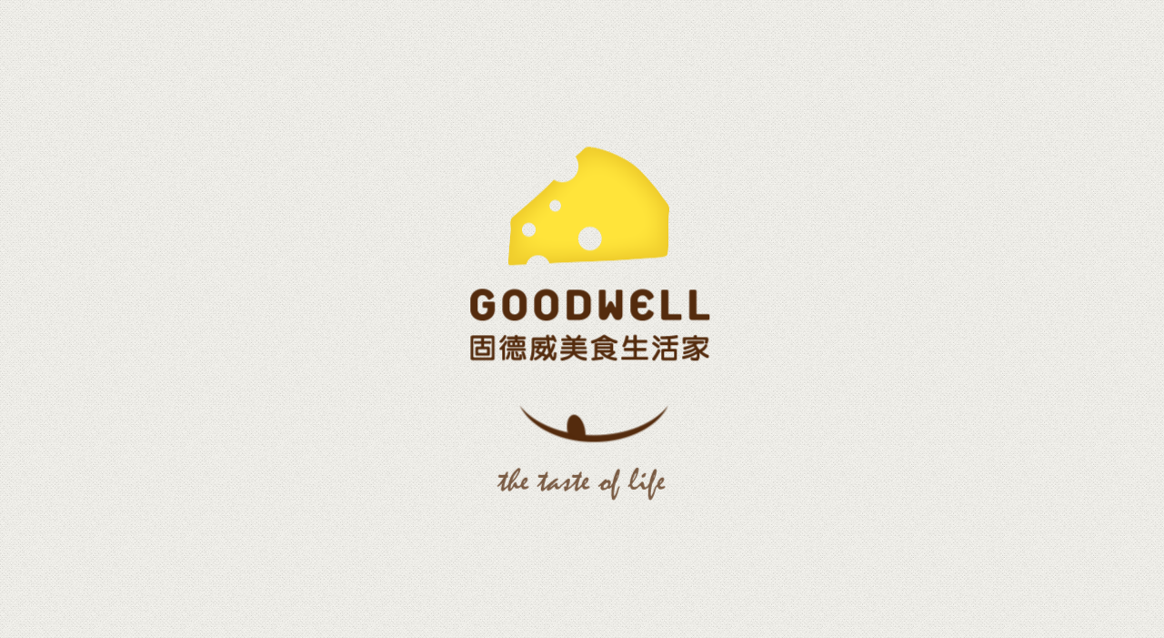

--- FILE ---
content_type: text/html; charset=utf-8
request_url: https://www.goodwell.tw/(X(1)S(1nouadfdbjfmiztnzsbix3j0))/html/writings/school_detail.aspx?id=96
body_size: 131517
content:


<!DOCTYPE html>

<html xmlns="http://www.w3.org/1999/xhtml" xmlns:og='http://ogp.me/ns#'>
<head><meta http-equiv="Content-Type" content="text/html; charset=utf-8" /><meta http-equiv="X-UA-Compatible" content="IE=edge" /><meta name="viewport" content="width=device-width, initial-scale=1" /><meta name="Keywords" content="goodwell,固德威,美食,生活,乳酪,起司,火腿,酒醋,佐以帕瑪火腿,松露,魚子醬,高級,食材,diy,創意,烹調,輕鬆,life,power" /><meta name="title" content="Goodwell 固德威美食生活家" /><meta name="description" content="提供數百種來自歐洲的新鮮優質乳酪，佐以帕瑪火腿、松露、魚子醬等高級食材 ，讓美食同好能自由運用創意，在家即可輕鬆享受烹調、ＤＩＹ的樂趣。由能量滿滿、散發陽光質地的黃金乳酪料理，讓您的生活 POWER ON！" /><meta name="author" content="Goodwell 固德威美食生活家" /><meta id="fb_title" property="og:title" name="title" content="乳酪的外皮也能吃？！" /><meta id="fb_description" property="og:description" name="description" content="乳酪的外皮是乳酪製作過程中形成的天然外殼。外皮的主要功能在於保護乳酪團，讓乳酪能夠繼續熟成以及發展，並豐富乳酪的風味。雖然這類天然的外皮可以食用，但是相反的，如果是人工包裹的布類與封蠟的外皮(如上方的艾登乳酪) 您會想要吃它嗎？面對這些疑問，以下有一些指引：白黴乳酪圖片來源白黴乳酪的外皮軟白有絨毛，....." /><meta id="fb_image" property="og:image" content="https://www.goodwell.tw/Code/ImageShow.ashx?id=178" /><title>
	Goodwell 固德威美食生活家
</title><link href="../images/favicon.ico" rel="shortcut icon" type="image/x-icon" /><link href="../css/reset.css" rel="stylesheet" type="text/css" /><link href="../css/html5reset-trim.css" rel="stylesheet" type="text/css" /><link href="../css/txt.css" rel="stylesheet" type="text/css" /><link href="../css/all.css" rel="stylesheet" type="text/css" /><link href="../css/menu.css" rel="stylesheet" type="text/css" /><link href="../css/index.css" rel="stylesheet" type="text/css" /><link href="../css/products.css" rel="stylesheet" type="text/css" /><link href="../css/writings.css" rel="stylesheet" type="text/css" /><link href="../css/about.css" rel="stylesheet" type="text/css" /><link href="../css/left_menu.css" rel="stylesheet" type="text/css" />
    <!-- Custom Fonts -->
    <link href="../font-awesome/css/font-awesome.min.css" rel="stylesheet" type="text/css" /><link href="../css/rwd.css" rel="stylesheet" />
    <!--[if IE 8]><link href="../css/ie8.css" rel="stylesheet" type="text/css" /><![endif]-->
    <!--讓ie8 認出html5-->
    <!--[if IE]><script src="js/html5.js"></script><![endif]-->
    <!--左右滑動選單-->
    <link href="../css/owl.theme.css" rel="stylesheet" />
    <!--kv輪播-->
    <link href="../css/flexslider.css" rel="stylesheet" type="text/css" media="screen" />
    <script type="text/javascript" src="https://www.gstatic.com/swiffy/v7.4/runtime.js"></script>


    <!--預載開始********************************************************************-->
    

    <!--預載開始********************************************************************-->

    <script>


        //建立一個cookie    
        function createCookie(name, value, days) {
            if (days) {
                var date = new Date();
                date.setTime(date.getTime() + (days * 24 * 60 * 60 * 1000));
                var expires = "";
                expires = "" + date.toGMTString();
            }
            else var expires = "";
            document.cookie = name + "=" + value + "; expires=" + expires;

        }

        //讀取cookie
        function GetCookie(name)
            //讀取Cookie的原始值
            {
                var arg = name + "=";
                var alen = arg.length;
                var clen = document.cookie.length;
                var i = 0;
                while (i < clen) {
                    var j = i + alen;
                    if (document.cookie.substring(i, j) == arg)
                        return GetCookieVal(j);
                    i = document.cookie.indexOf(" ", i) + 1;
                    if (i == 0) break;
                }
                return null;
            }

        //獲得Cookie解码后的值
        function GetCookieVal(offset) {
            var endstr = document.cookie.indexOf(";", offset);
            if (endstr == -1)
                endstr = document.cookie.length;
            return unescape(document.cookie.substring(offset, endstr));
        }

        //網頁動畫
        if (GetCookie('ppkcookie') == null)
            swiffyobject = { "as3": true, "frameRate": 24, "frameCount": 105, "backgroundColor": 0, "frameSize": { "ymin": 0, "xmin": 0, "ymax": 9600, "xmax": 12800 }, "fileSize": 32542, "v": "7.4.1", "internedStrings": ["::::::6Y:", "PROTECTED", "::::::::", "0DBdDE8MAEc\u003d", "classes", "methods", "45184l::45184l::", "PACKAGE", "::::::2S:", "::::::4F:", "::::::4V:", "::::::8L:", "::::::6Q:", "::::::8D:", "::::::8T:", "::::::0P:", "::::::2C:", "::::::P:", "::::::6I:", "4J12G845c462c", "::::::4R:", "::::::5T:", "::::::0H:", "::::::0X:", "::::::2K:", "::::::4N:", "::::::2J:", "::::::0D:", "::::::0T:", "::::::2G:", "::::::1E:", "::::::2W:", "::::::4J:", "::::::6M:", "::::::8P:", "4J12I772c662c", "::::::0L:", "::::::U:", "98d40z07e53d", "::::::2O:", "::::::6E:", "::::::6U:", "::::::8H:", "::::::8X:", "::::::H:", "::::::4O:", "::::::X:", "03r751b57g84f"], "version": 11, "tags": [{ "frames": [], "scenes": [{ "offset": 0, "name": "場景 1" }], "type": 23 }, { "strings": ["", "animate_fla", "MainTimeline", "flash.display", "MovieClip", "animate_fla:MainTimeline", "frame105", "chese_1", "animate_fla:chese_1", "frame34", "circle_2", "animate_fla:circle_2", "frame25", "four_7", "animate_fla:four_7", "frame13", "one_4", "animate_fla:one_4", "frame24", "", "stop", "addFrameScript", "Object", "flash.events", "EventDispatcher", "DisplayObject", "InteractiveObject", "DisplayObjectContainer", "Sprite"], "ints": [0], "namespacesets": [], "methods": [{ "code": "0DBH", "traits": [], "params": [], "optionals": [], "type": 0, "locals": 1, "exceptions": [] }, { "code": "#3", "traits": [], "params": [], "optionals": [], "type": 0, "locals": 1, "exceptions": [] }, { "code": "0DDQSQBdDSRo0GYDTw0CRw\u003d\u003d", "traits": [], "params": [], "optionals": [], "type": 0, "locals": 1, "exceptions": [] }, { "code": "0DBlAGAOMGAPMGAQMGARMGASMGATMGACMGACWAAdHR0dHR0daAFH", "traits": [], "params": [], "optionals": [], "type": 0, "locals": 1, "exceptions": [] }, { "code": "0DBH", "traits": [], "params": [], "optionals": [], "type": 0, "locals": 1, "exceptions": [] }, { "code": "#3", "traits": [], "params": [], "optionals": [], "type": 0, "locals": 1, "exceptions": [] }, { "code": "0DDQSQBdDSQh0GYFTw0CRw\u003d\u003d", "traits": [], "params": [], "optionals": [], "type": 0, "locals": 1, "exceptions": [] }, { "code": "0DBlAGAOMGAPMGAQMGARMGASMGATMGACMGACWAEdHR0dHR0daARH", "traits": [], "params": [], "optionals": [], "type": 0, "locals": 1, "exceptions": [] }, { "code": "0DBH", "traits": [], "params": [], "optionals": [], "type": 0, "locals": 1, "exceptions": [] }, { "code": "#3", "traits": [], "params": [], "optionals": [], "type": 0, "locals": 1, "exceptions": [] }, { "code": "0DDQSQBdDSQY0GYHTw0CRw\u003d\u003d", "traits": [], "params": [], "optionals": [], "type": 0, "locals": 1, "exceptions": [] }, { "code": "0DBlAGAOMGAPMGAQMGARMGASMGATMGACMGACWAIdHR0dHR0daAZH", "traits": [], "params": [], "optionals": [], "type": 0, "locals": 1, "exceptions": [] }, { "code": "0DBH", "traits": [], "params": [], "optionals": [], "type": 0, "locals": 1, "exceptions": [] }, { "code": "#3", "traits": [], "params": [], "optionals": [], "type": 0, "locals": 1, "exceptions": [] }, { "code": "0DDQSQBdDSQM0GYJTw0CRw\u003d\u003d", "traits": [], "params": [], "optionals": [], "type": 0, "locals": 1, "exceptions": [] }, { "code": "0DBlAGAOMGAPMGAQMGARMGASMGATMGACMGACWAMdHR0dHR0daAhH", "traits": [], "params": [], "optionals": [], "type": 0, "locals": 1, "exceptions": [] }, { "code": "0DBH", "traits": [], "params": [], "optionals": [], "type": 0, "locals": 1, "exceptions": [] }, { "code": "#3", "traits": [], "params": [], "optionals": [], "type": 0, "locals": 1, "exceptions": [] }, { "code": "0DDQSQBdDSQX0GYLTw0CRw\u003d\u003d", "traits": [], "params": [], "optionals": [], "type": 0, "locals": 1, "exceptions": [] }, { "code": "0DBlAGAOMGAPMGAQMGARMGASMGATMGACMGACWAQdHR0dHR0daApH", "traits": [], "params": [], "optionals": [], "type": 0, "locals": 1, "exceptions": [] }], "classes": [{ "init": 2, "supertype": 2, "traits": [{ "kind": "#5", "name": 3, "value": 1 }], "ns": 3, "cinit": 0, "ctraits": [], "name": 1 }, { "init": 6, "supertype": 2, "traits": [{ "kind": "#5", "name": 5, "value": 5 }], "ns": 5, "cinit": 4, "ctraits": [], "name": 4 }, { "init": 10, "supertype": 2, "traits": [{ "kind": "#5", "name": 7, "value": 9 }], "ns": 6, "cinit": 8, "ctraits": [], "name": 6 }, { "init": 14, "supertype": 2, "traits": [{ "kind": "#5", "name": 9, "value": 13 }], "ns": 7, "cinit": 12, "ctraits": [], "name": 8 }, { "init": 18, "supertype": 2, "traits": [{ "kind": "#5", "name": 11, "value": 17 }], "ns": 8, "cinit": 16, "ctraits": [], "name": 10 }], "multinames": [{ "ns": 1, "kind": 7, "name": 2 }, { "ns": 2, "kind": 7, "name": 4 }, { "ns": 4, "kind": 7, "name": 6 }, { "ns": 1, "kind": 7, "name": 7 }, { "ns": 4, "kind": 7, "name": 9 }, { "ns": 1, "kind": 7, "name": 10 }, { "ns": 4, "kind": 7, "name": 12 }, { "ns": 1, "kind": 7, "name": 13 }, { "ns": 4, "kind": 7, "name": 15 }, { "ns": 1, "kind": 7, "name": 16 }, { "ns": 4, "kind": 7, "name": 18 }, { "ns": 9, "kind": 7, "name": 20 }, { "ns": 9, "kind": 7, "name": 21 }, { "ns": 9, "kind": 7, "name": 22 }, { "ns": 10, "kind": 7, "name": 24 }, { "ns": 2, "kind": 7, "name": 25 }, { "ns": 2, "kind": 7, "name": 26 }, { "ns": 2, "kind": 7, "name": 27 }, { "ns": 2, "kind": 7, "name": 28 }], "uints": [0], "scripts": [{ "init": 3, "traits": [{ "kind": "#4", "name": 1, "slot": 1, "value": 0, "writable": true }] }, { "init": 7, "traits": [{ "kind": "#4", "name": 4, "slot": 1, "value": 1, "writable": true }] }, { "init": 11, "traits": [{ "kind": "#4", "name": 6, "slot": 1, "value": 2, "writable": true }] }, { "init": 15, "traits": [{ "kind": "#4", "name": 8, "slot": 1, "value": 3, "writable": true }] }, { "init": 19, "traits": [{ "kind": "#4", "name": 10, "slot": 1, "value": 4, "writable": true }] }], "type": 18, "namespaces": [{ "kind": "#7", "name": 1 }, { "kind": "#7", "name": 3 }, { "kind": "#1", "name": 5 }, { "kind": "PACKAGE_INTERNAL", "name": 1 }, { "kind": "#1", "name": 8 }, { "kind": "#1", "name": 11 }, { "kind": "#1", "name": 14 }, { "kind": "#1", "name": 17 }, { "kind": "#7", "name": 19 }, { "kind": "#7", "name": 23 }] }, { "references": [{ "name": "animate_fla.MainTimeline", "id": 0 }], "type": 19 }, { "type": 2 }, { "type": 2 }, { "type": 2 }, { "paths": [{ "data": [":57o2gb2C:2EmbB6ce6eaada3i9CabZa6CHbF:M:c"], "fill": 0 }], "flat": true, "bounds": "05o2g1j3g", "fillstyles": [{ "color": -65536, "type": 1 }], "id": 1, "type": 1 }, { "data": "[data-uri]", "width": 277, "id": 2, "type": 8, "transparent": true, "height": 203 }, { "paths": [{ "data": [":::a:69za642c:a:69Zc"], "fill": 0 }], "flat": true, "bounds": "::642c69z", "fillstyles": [{ "transform": "96144g::96144g::", "bitmap": 2, "type": 6 }], "id": 3, "type": 1 }, { "paths": [{ "data": [":95m2Za:67eaCcbHdRkaEebKgXtaBcaRwaU8caAaaGiaFiaDdbLmX9caHla3C1ca2C1ca1CxaMkaCcb7By8D3eaJia6D8eaT8baFgaRybZ2c3C0haD0ca:aae9bacfamuankaxjbkbwbbl:zBahCagAa4dMaeBajFalJabAbwp7epb3u:60c0Tb0e9F3h0Ob7b5F7b2Ib:4D7B2GaUPa:DaAEaH5DaEMaCNa:81Ec"], "fill": 0 }], "flat": true, "bounds": "57i2Z23g14l", "fillstyles": [{ "color": -65536, "type": 1 }], "id": 4, "type": 1 }, { "paths": [{ "data": [":15m92Ca:93haQlaDcbNe0CnaIfbRg0DxaDca3C4ca1D7eaAaaDdaMBb7CF6FFb4C:9Ehb5Fr8J1ib5C9e1J2jb5D0c5D8gaj5caGfaTlb3D2c2I0ha1D7ca2D8db5D5d8E8kaF7da:cb:qi2daeibjrz1cazobrg9cgb5c:8gTamGalEa2g7CahGapNarXbqSr9BaoZapSahHbjKsRb3f4D3l4Ka2d3Da2f2Ga5c1Ca3c3CbiDsIajDa7dWb7kI1u9Ea1o:a:0Maz1Db9b1E9b6Gb:7EK8HaACbD6CO7FaJUaI0CaCHaFNa:4ZaaKaABa:55Dc"], "fill": 0 }], "flat": true, "bounds": "84d92C86k12r", "fillstyles": [{ "color": -65536, "type": 1 }], "id": 5, "type": 1 }, { "paths": [{ "data": [":15j82Ea:68laOeb8Co6G0db9D8b7L9ha1C7ba4H9fa3J2ha3O1la3C9bb8F7f7K0naXva7J6na8D5fb7B9c8D2hb8D7f2F5qaI8fbB5cl6fahnbz1d4h1ebjbtbb5f:7n0FarMb4f5C9i2HajMat8Bbq8Bp7Dbx6Co5Eaj1Eap5CajOav3Cb1g8G6n9Sa0e1Ga5g7Ka8d7Da4d9Da8bJanDa7l2Da7k6Db3g2C4m4Ga47c:a:3Sb3cK0e4Dbo0Co8Fb:7I6C6Pa9B3Da:0Uad7Fai3IaEFaHGa:73Ec"], "fill": 0 }], "flat": true, "bounds": "V82E02q61y", "fillstyles": [{ "color": -65536, "type": 1 }], "id": 6, "type": 1 }, { "paths": [{ "data": [":75j32Ga:02na2Dfb1J7b8T4la2P7lb8K0i2P3mb7K5k34C71bb7O1m7O4za:aa0C0cb:2h0D5ybW1j8B2yaB2yaL7hbH5fl8jb1f0m95c0mb1n:5r0DbtSt2Fb:6D4E8Fb9G2C10C4Db2CB7C4Eaa1Ib:1J5c49Cb4c4X5c31Cb0cX0f9Fa5h7La7n6Lb3f4E3m3Jb0o3J83b9Ta3r9Oa9bbb1z:00d2Ka5k:a:00Oc"], "fill": 0 }], "flat": true, "bounds": "4J32G19q442c", "fillstyles": [{ "color": -65536, "type": 1 }], "id": 7, "type": 1 }, { "paths": [{ "data": [":28o27Eb2L:2L7xad5jaJ3da:78bbLpQ7cbMzM9gb:8ct1kaP9bbGpK4caKzb3Nz8X3mb8F9f1I9lb8Bh2EsbZc2Frb7Dw3I5eb3D1c8H1gaKha1F1ea9G2fa1H5fa7F7ea0J6hb8G4f0P5ma3D3db2C6c2E3ga3C1dbV7d9B0jaJ8caAca:aaQ2cbC3dO6jaS1jaG3cbL8fR6oaC8ea:taB5ua:pa:dbAwL1ha:dbF6ei6iadhaiqb9f5j46c2ka8c:a7bAbri0dkatcab:a7dCa9bKa3c1CahLaz3DagKabBbqU8c5CanJahDayLacAbgeetab0caaaaddamBa7bRaqVaj1Cad7CaCWbP8G3F1Na7C0DaFFa0E7CbRN1CRb7BY0F8Ca0CWaA:aDBa0CWa2CXaB:aMGaMAaCHa5C6EaUZaBAbIOD4Eat9Gax6Ga5c8Gaw4Ea5c7Ga8g7OadHaoWa6c3Ea0dZazUa4j0Ia4k5Ha9bFa6dNb7dQ3i1Db2j1E4r5Ma3kib2u:15c8Caj2Ra:92DaF0TbE3Tf05Cbf6EB2Tb1C7E8H8EbA:B:c"], "fill": 0 }], "flat": true, "bounds": "4J27E27q250c", "fillstyles": [{ "color": -65536, "type": 1 }], "id": 8, "type": 1 }, { "paths": [{ "data": [":85f42Fa:56oaVqa5H7faEda0G7ea7G6fa0C7ba4Q5na1E4da8D7daTva9C4db2C8d7D9iaL0daAca:aaL7ca:kaR4caF8eaT1kaG6caG5cbK7eP9laD2faAwaAvaB8ta:ra:da:fbAwL1ha:aa:dbF7ej6iacfadhajqb4g9i46c5ja2caa4cBafba8bga0cga4c:byB3dNaa:axXamTakWahPalRawValHacBbmH9bMayDaoBajbaydabaajtai9baacaegbeekgaxdarCatIanIakIakPaj8Bbh9Bb0FbG2CU2Fa2C2EaEFbW7B9D6DaMIaPJb1CX7F7Ca7CRaA:aEAa6CObRI6CLaBAaB:aOCaM:aGDa6ESa8BFaBAbT:1CJaCAbIGOGbB:DaaDAaMUa2C4DaZ9BaCBbIPE7EacNap7Fa7b7JacKahYaw4Fax5Dap0CagMa5e9Ja5f7LalNafDa2d7BasPa0f3Ea2d0Da6m2KajIa8j6CauGb1l5C4u0Hb9dK1l0Fa19c:a:70DaeEa:3Iaa8QaBBaDCa:49Hc"], "fill": 0 }], "flat": true, "bounds": "4J42F25q366c", "fillstyles": [{ "color": -65536, "type": 1 }], "id": 9, "type": 1 }, { "paths": [{ "data": [":45i72Ea:84lb9E3c0L8ha2P7lb8K0i2P3mb7K5k34C71bb7O1m7O4za:aa0C0cb:2h0D5ybW1j8B2yaB2yaL7hbH5fl8jb1f0m95c0ma0gCbyw5fwb4e:8g0CbnPz4Fbl7D9b5Fb8b0C8h0Cb7g:8k0ib1d9h1k9hb6d:5g5Cby9By5Fb:0M2J6Tb0I7F9U7FbB:D:b2Mb3V2gb4E2d9G8ia7UUb2CB7C4Eaa1Ib:1J5c49Cb4c4X5c31Cb0cX0f9Fa5h7La7n6Lb3f4E3m3Jb0o3J83b9Ta6i9Ga31f:a:48CaeNa:8HaE2Na:38Ic"], "fill": 0 }], "flat": true, "bounds": "4J72E24q302c", "fillstyles": [{ "color": -65536, "type": 1 }], "id": 10, "type": 1 }, { "paths": [{ "data": [":15i02Ga:94la9Cxb6R1l6R4uaW2jbKfUna1F0ea1I1ha9C6ca2J3jaAbaRoa5C3ca9I2jb0F8e7K3la4D2faW8daU6cbM3dP0ia:aaQ9bbC2eQ1maH3daH3dbK6fP0paA2eaB6na:2eaAoaK3ga:cbF4eh1iadjbo0c5d3eb9g3f7z4ga9eaasha8cea0cBa8cGarLaqSa3c7CadCa5d9BbkFxJayDba:c:b4c:5fxajiacdb0c1c5f1eajea0cubpj6cnanba9bAa5dBarBa8gMa2oHa7lga1jAa1f:a4kWa6cBa2cCakAatjb8dq2kua3tAa1zRb8iE9q9Ca5g6Db4d8B1f7EarMa6cXbzL3d5CalMax9Bav3CaAAbqVA6EbL3C6C9DbUN4ETaHBa5LHa8KNa3CEb8DZ9P0Ca7DHaHCa2IUaUEb3DO3IVaPBa2C:a9DbaBAa4NYa3CHaROa6E5Cb3D1C2J1DaIBaObbRd4CobRi1CuaVGa1DEbA:C:bN:YJaPGbFEMGb1CA0ETaQNb8D3C8I8Ga0J6GbD1DQ5GbIYV5DaCHaV3DbJ3C3C7DaAAb9D8b4D4gbHyc6ea2CHbDACJagTax4Fbw5G5e5Yaf0Cb9b3P5c9Xb3x3C19d8Ka97b:a:8Qb4gC1i4HbdQd9JaF9IaN7MbX8I5G5Ja:88Ic"], "fill": 0 }], "flat": true, "bounds": "4J02G789b426c", "fillstyles": [{ "color": -65536, "type": 1 }], "id": 11, "type": 1 }, { "paths": [{ "data": [":45e12Ia:33sa4D9cb7K5k34C71bb7O1m7O4za:aa0C0cb:2h0D5ybW1j8B2yaB2yaL7hbH5fl8jb1f0m95c0ma0gCbyw5fwb4e:8g0CbnPz4Fbl7D9b5Fb8b0C8h0Cb7g:8k0ib9b4f4g2hby9b7g7ca60e:a6s5Eb9h8B5m0Ea09eEb0z0D39h1Hb49d1E49d1Rb:7EY4GbOL6DLbO:3Ccb7R7d53C0ga90C7bb40Cu60D4da11Edb5Ee1M8cak0Cb:7J7F7Jb2E:3N4fb3G0e4N3laSsa25CcbU2H4I6Mb0I7F9U7FbB:D:b2Mb3V2gb4E2d9G8ia7UUb2CB7C4Eaa1Ib:1J5c49Cb4c4X5c31Cb0cX0f9Fa5h7La7n6Lb3f4E3m3Ja7y8Ra53g:a:48DaeNa:3VaE7Na:6XaaZad6EaE7Ba:83Gc"], "fill": 0 }], "flat": true, "bounds": "4J12I722c662c", "fillstyles": [{ "color": -65536, "type": 1 }], "id": 12, "type": 1 }, { "paths": [{ "data": [":45e12Ia:33sa4D9cb7K5k34C71bb7O1m7O4za:aa0C0cb:2h0D5ybW1j8B2yaB2yaL7hbH5fl8jb1f0m95c0ma0gCbyw5fwb4e:8g0CbnPz4Fbl7D9b5Fb8b0C8h0Cb7g:8k0ib9b4f4g2hby9b7g7ca60e:a6s5Eb9h8B5m0Ea09eEb0z0D39h1Hb5x8B56c9Gb1jC1m0Nbl2El4Qb:0LO0Rb3C7D3G7DbU:3Dlb5E9b7F5gb:0l0C6uaU6ga8Y7da90C7bb40Cu60D4da11Edb5Ee1M8cak0Cb:7J7F7Jb2E:3N4fb3G0e4N3laSsa25CcbU2H4I6Mb0I7F9U7FbB:D:b2Mb3V2gb4E2d9G8ia7UUb2CB7C4Eaa1Ib:1J5c49Cb4c4X5c31Cb0cX0f9Fa5h7La7n6Lb3f4E3m3Ja7y8Ra53g:a:48DaeNa:3VaE7Na:6XaaZad6EaE7Ba:83Gc"], "fill": 0 }], "flat": true, "bounds": "#35", "fillstyles": [{ "color": -65536, "type": 1 }], "id": 13, "type": 1 }, { "paths": [{ "data": [":45e12Ia:33sa4D9cb7K5k34C71bb7O1m7O4za:aa0C0cb:2h0D5ybW1j8B2yaB2yaL7hbH5fl8jb1f0m95c0ma0gCbyw5fwb4e:8g0CbnPz4Fbl7D9b5Fb8b0C8h0Cb7g:8k0ib9b4f4g2hby9b7g7ca60e:a6s5Eb9h8B5m0Ea09eEb0z0D39h1Hb5x8B56c9Gb1jC1m0Nbl2El4QaC7Iac9BaL15DbN7G0I7GbA:B:b7G:4J3ga:2ta:7paj8ebC7j0C4saU6ga8Y7da90C7bb40Cu60D4da11Edb5Ee1M8cak0Cb:7J7F7Jb2E:3N4fb3G0e4N3laSsa25CcbU2H4I6Mb0I7F9U7FbB:D:b2Mb3V2gb4E2d9G8ia7UUb2CB7C4Eaa1Ib:1J5c49Cb4c4X5c31Cb0cX0f9Fa5h7La7n6Lb3f4E3m3Ja7y8Ra53g:a:48DaeNa:3VaE7Na:6XaaZad6EaE7Ba:83Gc"], "fill": 0 }], "flat": true, "bounds": "#35", "fillstyles": [{ "color": -65536, "type": 1 }], "id": 14, "type": 1 }, { "paths": [{ "data": [":45e12Ia:33sa4D9cb7K5k34C71bb7O1m7O4za:aa0C0cb:2h0D5ybW1j8B2yaB2yaL7hbH5fl8jb1f0m95c0ma0gCbyw5fwb4e:8g0CbnPz4Fbl7D9b5Fb8b0C8h0Cb7g:8k0ib9b4f4g2hby9b7g7ca60e:a6s5Eb9h8B5m0Ea09eEb0z0D39h1Hb5x8B56c9Gb1jC1m0Nbl2El4QaC7Iac9BaJ43Cb0e0I0e89Bb:4I7D3Qb0D0G2J6Jb1DX5GXbN:7Beb7Dq7D7hb:5e5c8ib5c3d5c1iaT5ibT3iT5ka:0ibf0ct9da:9ha:7paj8ebC7j0C4saU6ga8Y7da90C7bb40Cu60D4da11Edb5Ee1M8cak0Cb:7J7F7Jb2E:3N4fb3G0e4N3laSsa25CcbU2H4I6Mb0I7F9U7FbB:D:b2Mb3V2gb4E2d9G8ia7UUb2CB7C4Eaa1Ib:1J5c49Cb4c4X5c31Cb0cX0f9Fa5h7La7n6Lb3f4E3m3Ja7y8Ra53g:a:48DaeNa:3VaE7Na:6XaaZad6EaE7Ba:83Gc"], "fill": 0 }], "flat": true, "bounds": "4J12I812c662c", "fillstyles": [{ "color": -65536, "type": 1 }], "id": 15, "type": 1 }, { "paths": [{ "data": [":45i72Ha:84ob9E3c0L8ha2P7lb8K0i2P3mb7K5k34C71bb7O1m7O4za:aa0C0cb:2h0D5ybW1j8B2yaB2yaL7hbH5fl8jb1f0m95c0ma0gCbyw5fwb4e:8g0CbnPz4Fbl7D9b5Fb8b0C8h0Cb7g:8k0ib9b4f4g2hby9b7g7ca60e:a6s5Eb9h8B5m0Ea09eEb0z0D39h1Hb63c1D33d4Mb7bI5d4CbqXu0Ea:20Da9d0Vbu9Iu1Sac9Iba0IJ5MbL8D0G8Ka5K2La0U1Wb7E7H4K7HbN:8Beb4Fx4F8ib:1h4g7pb6d2e2q2qb3j4j7m9rby2fy8ob:5n5C71bb5C7l5C37caa1pad9bb4P0d12C0fa90C7bb40Cu60D4da11Edb2Ff0O6daBab5F2C3O9CbYB7DBb2F:8Jrb6Fz9F4ha89BbbU2H4I6Mb0I7F9U7FbB:D:b2Mb3V2gb4E2d9G8ia7UUb2CB7C4Eaa1Ib:1J5c49Cb4c4X5c31Cb0cX0f9Fa5h7La7n6Lb3f4E3m3Jb0o3J83b9Ta7e6Da:7xa70f:a:10Uc"], "fill": 0 }], "flat": true, "bounds": "4J72H845c622c", "fillstyles": [{ "color": -65536, "type": 1 }], "id": 16, "type": 1 }, { "paths": [{ "data": [":65i12Fa:14mb9F3c0N8ia2P7lb8K0i2P3mb7K5k34C71bb7O1m7O4za:aa0C0cb:2h0D5ybW1j8B2yaB2yaL7hbH5fl8jb1f0m95c0ma0gCbyw5fwb4e:8g0CbnPz4Fbl7D9b5Fb8b0C8h0Cb7g:8k0ib9b4f4g2hby9b7g7ca60e:a6s5Eb9h8B5m0Ea09eEb0z0D39h1Hb63c1D33d4Mb7bI5d4CbqXu0Ea:20Da9d0Vbu9Iu1Sac9Iba0IJ5MbL8D0G8Ka5K2La0T9UbN2F7G8Mb5G1I9Q8Ob7J0G9Q0Gb1H:1H5ib:l1s6ta5k3kbn0f8f3lb6d2e2q2qb3j4j7m9rby2fy8ob:5n5C71bb5C7l5C37caa1pad9bb4P0d12C0fa90C7bb40Cu60D4da11Edb4Cc5GqbO1D3G8Eb5CJ7GJb4D:5Ikb2Ju2Q2gb8D6c6F6ga0ZbbU2H4I6Mb0I7F9U7FbB:D:b2Mb3V2gb4E2d9G8ia7UUb2CB7C4Eaa1Ib:1J5c49Cb4c4X5c31Cb0cX0f9Fa5h7La7n6Lb3f4E3m3Jb0o3J83b9Ta3r9Oac:azba8fBa47d:a:9Zav5GbL2FQ3ObE9IC1TaBBa:0KabJaBNa:56Fc"], "fill": 0 }], "flat": true, "bounds": "4J12F845c362c", "fillstyles": [{ "color": -65536, "type": 1 }], "id": 17, "type": 1 }, { "paths": [{ "data": [":30o57Eb6H:4J2ybP7cP0haJ80da:0lbh3e0c2ha:1ib8B3e9H7ib4Oe8W8ba0Gcb1J7b8T4la2P7lb8K0i2P3mb7K5k34C71bb7O1m7O4za:aa0C0cb:2h0D5ybW1j8B2yaB2yaL7hbH5fl8jb1f0m95c0ma0gCbyw5fwb4e:8g0CbnPz4Fbl7D9b5Fb8b0C8h0Cb7g:8k0ib9b4f4g2hby9b7g7ca60e:a6s5Eb9h8B5m0Ea09eEb0z0D39h1Hb63c1D33d4Mb7bI5d4CbqXu0Ea:20Da9d0Vbu9Iu1Sac9Iba0IJ5MbL8D0G8Ka5K2La0U1Wa6C6Da:Ab:U3H1Kb9H6I2R8Pb8L9I5S9Ib0G:0G2kb:5e1d5ib0e9d9p4hb5D2c6c0kb6e4e7k1gbk6f1g6mb6d2e2q2qb3j4j7m9rby2fy8ob:5n5C71bb5C7l5C37caa1pad9bb4P0d12C0fa90C7bb40Cu60D4da11Edb2Ff0O6da6CpbM3C2E1Eb4CO8GObW:9Ddb4Gk7L6db4D9b4E2fa72BbbU2H4I6Mb0I7F9U7FbB:D:b2Mb3V2gb4E2d9G8ia7UUb2CB7C4Eaa1Ib:1J5c49Cb4c4X5c31Cb0cX0f9Fa5h7La7n6Lb3f4E3m3Jb0o3J83b9Ta3r9Oa9bbb1s:17c0Fbs0j3k0jb6f:0i1Va:51CaF1TbE3Tf04Cbg2GG94Bb8B6J3H6Jc"], "fill": 0 }], "flat": true, "bounds": "4J57E845c307c", "fillstyles": [{ "color": -65536, "type": 1 }], "id": 18, "type": 1 }, { "paths": [{ "data": [":15j12Ga:94mb3I0c0S8ka2P7lb8K0i2P3mb7K5k34C71bb7O1m7O4za:aa0C0cb:2h0D5ybW1j8B2yaB2yaL7hbH5fl8jb1f0m95c0ma0gCbyw5fwb4e:8g0CbnPz4Fbl7D9b5Fb8b0C8h0Cb7g:8k0ib9b4f4g2hby9b7g7ca60e:a6s5Eb9h8B5m0Ea09eEb0z0D39h1Hb63c1D33d4Mb7bI5d4CbqXu0Ea:20Da9d0Vbu9Iu1Sac9Iba0IJ5MbL8D0G8Ka5K2La0U1Wa6C6Da:Ab:U3H1Kb9H6I2R8Pa5I5FbF3G9E8Kb8F8E5X0Jb5N1J9W5LbZG7DGb0H:0H7ib:7f1i8lb4e7c0s6ib1j4d4t4kapkbf4d0d7gb0e9d9p4hb5D2c6c0kb6e4e7k1gbk6f1g6mb6d2e2q2qb3j4j7m9rby2fy8ob:5n5C71bb5C7l5C37caa1pad9bb4P0d12C0fa90C7bb40Cu60D4da11Edb5Ee0M8cbNI2CPb1DN5INb9B:3Fdb3Il8O1eb5Cu3E5da87BbbU2H4I6Mb0I7F9U7FbB:D:b2Mb3V2gb4E2d9G8ia7UUb2CB7C4Eaa1Ib:1J5c49Cb4c4X5c31Cb0cX0f9Fa5h7La7n6Lb3f4E3m3Jb0o3J83b9Ta7l6Ja:7da00f:a:6Xbz8b5e8bb9e:5h9Dbo9Bo0Fb:9CX4LbZ7I0C1MbX6J0G6JbN:1Cja:89EabKaBDa:08Dc"], "fill": 0 }], "flat": true, "bounds": "#19", "fillstyles": [{ "color": -65536, "type": 1 }], "id": 19, "type": 1 }, { "paths": [{ "data": [":15j12Ga:94mb3I0c0S8ka2P7lb8K0i2P3mb7K5k34C71bb7O1m7O4za:aa0C0cb:2h0D5ybW1j8B2yaB2yaL7hbH5fl8jb1f0m95c0ma0gCbyw5fwb4e:8g0CbnPz4Fbl7D9b5Fb8b0C8h0Cb7g:8k0ib9b4f4g2hby9b7g7ca60e:a6s5Eb9h8B5m0Ea09eEb0z0D39h1Hb63c1D33d4Mb7bI5d4CbqXu0Ea:20Da9d0Vbu9Iu1Sac9Iba0IJ5MbL8D0G8Ka5K2La0U1Wa6C6Da:Ab:U3H1Kb9H6I2R8Pa5I5FbF3G9E8Kb8F8E5X0Jb5N1J9W5LaVDb0H7E5R0Ib6H8B1O8Bb9B:5Efb4It4I3kb:6c7b7eb4c7b4p0ha9p9fb4k6d0m6da8bCa3n8fb1j4d4t4kapkbf4d0d7gb0e9d9p4hb5D2c6c0kb6e4e7k1gbk6f1g6mb6d2e2q2qb3j4j7m9rby2fy8ob:5n5C71bb5C7l5C37caa1pad9bb4P0d12C0fa90C7bb40Cu60D4da11Edb5Ee0M8cbNI2CPb1DN5INb9B:3Fdb3Il8O1eb5Cu3E5da87BbbU2H4I6Mb0I7F9U7FbB:D:b2Mb3V2gb4E2d9G8ia7UUb2CB7C4Eaa1Ib:1J5c49Cb4c4X5c31Cb0cX0f9Fa5h7La7n6Lb3f4E3m3Jb0o3J83b9Ta7l6Ja:7da00f:a:6Xbz8b5e8bb9e:5h9Dbo9Bo0Fb:9CX4LbZ7I0C1MbX6J0G6JbN:1Cja:89EabKaBDa:08Dc"], "fill": 0 }], "flat": true, "bounds": "#19", "fillstyles": [{ "color": -65536, "type": 1 }], "id": 20, "type": 1 }, { "paths": [{ "data": [":15j12Ga:94mb3I0c0S8ka2P7lb8K0i2P3mb7K5k34C71bb7O1m7O4za:aa0C0cb:2h0D5ybW1j8B2yaB2yaL7hbH5fl8jb1f0m95c0ma0gCbyw5fwb4e:8g0CbnPz4Fbl7D9b5Fb8b0C8h0Cb7g:8k0ib9b4f4g2hby9b7g7ca60e:a6s5Eb9h8B5m0Ea09eEb0z0D39h1Hb63c1D33d4Mb7bI5d4CbqXu0Ea:20Da9d0Vbu9Iu1Sac9Iba0IJ5MbL8D0G8Ka5K2La0U1Wa6C6Da:Ab:U3H1Kb9H6I2R8Pa5I5FbF3G9E8Kb8F8E5X0Jb5N1J9W5LaVDb0H7E5R0IaZHb7G2D4Q0Fb7DI8HIb6E:8Iqb4H2c4H3lao2eb7b8d0i8dbn:6dSbmH0cMapqb4c7b4p0ha9p9fb4k6d0m6da8bCa3n8fb1j4d4t4kapkbf4d0d7gb0e9d9p4hb5D2c6c0kb6e4e7k1gbk6f1g6mb6d2e2q2qb3j4j7m9rby2fy8ob:5n5C71bb5C7l5C37caa1pad9bb4P0d12C0fa90C7bb40Cu60D4da11Edb5Ee0M8cbNI2CPb1DN5INb9B:3Fdb3Il8O1eb5Cu3E5da87BbbU2H4I6Mb0I7F9U7FbB:D:b2Mb3V2gb4E2d9G8ia7UUb2CB7C4Eaa1Ib:1J5c49Cb4c4X5c31Cb0cX0f9Fa5h7La7n6Lb3f4E3m3Jb0o3J83b9Ta7l6Ja:7da00f:a:6Xbz8b5e8bb9e:5h9Dbo9Bo0Fb:9CX4LbZ7I0C1MbX6J0G6JbN:1Cja:89EabKaBDa:08Dc"], "fill": 0 }], "flat": true, "bounds": "#19", "fillstyles": [{ "color": -65536, "type": 1 }], "id": 21, "type": 1 }, { "paths": [{ "data": [":46s1ua07c5da3hoayrb4e7c0s6ib3i1d8r4ja4c8cabbbj2c6c8eb0e9d9p4hb5D2c6c0kb6e4e7k1gbk6f1g6mb6d2e2q2qb3j4j7m9rby2fy8ob:5n5C71bb5C7l5C37caa1pad9bb4P0d12C0fa90C7bb40Cu60D4da11Eda3FmbQ7B9E1Db0DN2INb1C:6Feb3Im8O1eb0G2d2G4ia08CbbU2H4I6Mb0I7F9U7FbB:D:b2Mb3V2gb4E2d9G8ia7UUb2CB7C4Eaa1Ib:1J5c49Cb4c4X5c31Cb0cX0f9Fa5h7La7n6Lb3f4E3m3Jb0o3J83b9Ta3r9Oa9bbb43c:75d4Sb5g1K5g85Ba:Law7Bb4g1J3o1Oc:0C75Bb7C:2Gcb4Wq4W7oaI1jb8B7b1C4fbN6fd1sbA2k3K3sb4Oe8W8ba0Gcb1J7b8T4la2P7lb8K0i2P3mb7K5k34C71bb7O1m7O4za:aa0C0cb:2h0D5ybW1j8B2yaB2yaL7hbH5fl8jb1f0m95c0ma0gCbyw5fwb4e:8g0CbnPz4Fbl7D9b5Fb8b0C8h0Cb7g:8k0ib9b4f4g2hby9b7g7ca60e:a6s5Eb9h8B5m0Ea09eEb0z0D39h1Hb63c1D33d4Mb7bI5d4CbqXu0Ea:20Da9d0Vbu9Iu1Sac9Iba0IJ5MbL8D0G8Ka5K2La0U1Wa6C6Da:Ab:U3H1Kb9H6I2R8Pa7D4CbV2K2W6Wb4U4L16E5Tb6Y8F44D8Fc"], "fill": 0 }], "flat": true, "bounds": "4J4F845c814b", "fillstyles": [{ "color": -65536, "type": 1 }], "id": 22, "type": 1 }, { "frameCount": 39, "id": 23, "type": 7, "tags": [{ "depth": 1, "id": 1, "type": 3, "matrix": 0, "clip": 3 }, { "depth": 2, "id": 3, "type": 3, "matrix": 0 }, { "type": 2 }, { "depth": 1, "type": 4 }, { "depth": 1, "id": 4, "type": 3, "matrix": 0, "clip": 3 }, { "type": 2 }, { "depth": 1, "type": 4 }, { "depth": 1, "id": 5, "type": 3, "matrix": 0, "clip": 3 }, { "type": 2 }, { "depth": 1, "type": 4 }, { "depth": 1, "id": 6, "type": 3, "matrix": 0, "clip": 3 }, { "type": 2 }, { "depth": 1, "type": 4 }, { "depth": 1, "id": 7, "type": 3, "matrix": 0, "clip": 3 }, { "type": 2 }, { "depth": 1, "type": 4 }, { "depth": 1, "id": 8, "type": 3, "matrix": 0, "clip": 3 }, { "type": 2 }, { "depth": 1, "type": 4 }, { "depth": 1, "id": 9, "type": 3, "matrix": 0, "clip": 3 }, { "type": 2 }, { "depth": 1, "type": 4 }, { "depth": 1, "id": 10, "type": 3, "matrix": 0, "clip": 3 }, { "type": 2 }, { "depth": 1, "type": 4 }, { "depth": 1, "id": 11, "type": 3, "matrix": 0, "clip": 3 }, { "type": 2 }, { "depth": 1, "type": 4 }, { "depth": 1, "id": 12, "type": 3, "matrix": 0, "clip": 3 }, { "type": 2 }, { "depth": 1, "type": 4 }, { "depth": 1, "id": 13, "type": 3, "matrix": 0, "clip": 3 }, { "type": 2 }, { "depth": 1, "type": 4 }, { "depth": 1, "id": 14, "type": 3, "matrix": 0, "clip": 3 }, { "type": 2 }, { "depth": 1, "type": 4 }, { "depth": 1, "id": 15, "type": 3, "matrix": 0, "clip": 3 }, { "type": 2 }, { "depth": 1, "type": 4 }, { "depth": 1, "id": 16, "type": 3, "matrix": 0, "clip": 3 }, { "type": 2 }, { "depth": 1, "type": 4 }, { "depth": 1, "id": 17, "type": 3, "matrix": 0, "clip": 3 }, { "type": 2 }, { "depth": 1, "type": 4 }, { "depth": 1, "id": 18, "type": 3, "matrix": 0, "clip": 3 }, { "type": 2 }, { "depth": 1, "type": 4 }, { "depth": 1, "id": 19, "type": 3, "matrix": 0, "clip": 3 }, { "type": 2 }, { "depth": 1, "type": 4 }, { "depth": 1, "id": 20, "type": 3, "matrix": 0, "clip": 3 }, { "type": 2 }, { "depth": 1, "type": 4 }, { "depth": 1, "id": 21, "type": 3, "matrix": 0, "clip": 3 }, { "type": 2 }, { "depth": 1, "type": 4 }, { "depth": 1, "id": 22, "type": 3, "matrix": 0, "clip": 3 }, { "type": 2 }, { "depth": 1, "type": 4 }, { "depth": 2, "type": 4 }, { "depth": 1, "id": 3, "type": 3, "matrix": 0 }, { "type": 2 }, { "type": 2 }, { "type": 2 }, { "type": 2 }, { "type": 2 }, { "type": 2 }, { "type": 2 }, { "type": 2 }, { "type": 2 }, { "type": 2 }, { "type": 2 }, { "type": 2 }, { "type": 2 }, { "type": 2 }, { "depth": 1, "type": 4 }, { "type": 2 }, { "type": 2 }, { "type": 2 }, { "type": 2 }, { "type": 2 }] }, { "depth": 5, "id": 23, "colortransform": "#0", "type": 3, "matrix": "::::745d92g", "ratio": 3 }, { "references": [{ "name": "animate_fla.chese_1", "id": 23 }], "type": 19 }, { "type": 2 }, { "depth": 5, "replace": true, "colortransform": "#21", "type": 3 }, { "type": 2 }, { "depth": 5, "replace": true, "colortransform": "#45", "type": 3 }, { "type": 2 }, { "depth": 5, "replace": true, "colortransform": "#26", "type": 3 }, { "type": 2 }, { "depth": 5, "replace": true, "colortransform": "#30", "type": 3 }, { "type": 2 }, { "depth": 5, "replace": true, "colortransform": "#2", "type": 3 }, { "type": 2 }, { "type": 2 }, { "type": 2 }, { "type": 2 }, { "type": 2 }, { "type": 2 }, { "type": 2 }, { "type": 2 }, { "type": 2 }, { "type": 2 }, { "paths": [{ "data": [":99s751bb2D:1Gzb2C8b2C7gb:9bp6ebz0e8h0eb5e:3h3Dbt0Ct2Fb:9D3C8Gb9BZ1GZc"], "fill": 0 }], "flat": true, "bounds": "96r751b7t9t", "fillstyles": [{ "color": -1, "type": 1 }], "id": 24, "type": 1 }, { "data": "[data-uri]\u003d", "width": 277, "id": 25, "type": 8, "transparent": true, "height": 203 }, { "paths": [{ "data": [":00c10ja:704ba690c:a:704Bc"], "fill": 0 }], "flat": true, "bounds": "00c10j690c704b", "fillstyles": [{ "transform": "07504h::07504h00c10j", "bitmap": 25, "type": 6 }], "id": 26, "type": 1 }, { "paths": [{ "data": [":89h733bb5C:9Eub3Cz3C0hb:zp5eailaMhb2C8b2C1hb:7bo5ebz8d8h8db6e:3h0Dbt9Bt3Fb:9CZ6Fa7b7Bbu9Bu3Fb:1D3C0Gb0CZ1G0CbFALAc"], "fill": 0 }], "flat": true, "bounds": "77g733b8v60c", "fillstyles": [{ "color": -1, "type": 1 }], "id": 27, "type": 1 }, { "paths": [{ "data": [":57g40zb7C:2Ftb2C7b2C0hb:7bp5eb7b0e8h0ea1cDbawo8dailaMhb2C8b2C1hb:7bo5ebz8d8h8db6e:3h0Dbt9Bt3Fb:9CZ6Fa7b7Bbu9Bu3Fb:1D3C0Gb0CZ1G0Ca1CabC7C2C4Fb0C7B1G1CbE:J:c"], "fill": 0 }], "flat": true, "bounds": "63f40z42c53d", "fillstyles": [{ "color": -1, "type": 1 }], "id": 28, "type": 1 }, { "paths": [{ "data": [":57g40zb7C:2Ftb9Bx1C9fb7BS3FSb3D:1Gzb2C8b2C7gb:zn5ebz9d8h9db6e:3h2DbqXt0Ebyt4fta1cDbawo8dailaMhb2C8b2C1hb:7bo5ebz8d8h8db6e:3h0Dbt9Bt3Fb:9CZ6Fa7b7Bbu9Bu3Fb:1D3C0Gb0CZ1G0Ca1CabC7C2C4Fb0C7B1G1CbE:J:c"], "fill": 0 }], "flat": true, "bounds": "#38", "fillstyles": [{ "color": -1, "type": 1 }], "id": 29, "type": 1 }, { "paths": [{ "data": [":57g40zb7C:2Ftb9Bx1C9fb7BS3FSb3D:1Gzb2C8b2C7gb:zn5eamrbHrH1db:zq5eb7b9d7h9db4e:3h0Dbu0Cu4Fb:6D8B5Gaf7Bbyt4fta1cDbawo8dailaMhb2C8b2C1hb:7bo5ebz8d8h8db6e:3h0Dbt9Bt3Fb:9CZ6Fa7b7Bbu9Bu3Fb:1D3C0Gb0CZ1G0Ca1CabC7C2C4Fb0C7B1G1CbE:J:c"], "fill": 0 }], "flat": true, "bounds": "#38", "fillstyles": [{ "color": -1, "type": 1 }], "id": 30, "type": 1 }, { "paths": [{ "data": [":03g825bbyt4fta1cDbawo8dailaMhbTq7B5da7CFaWbacWb:6D8B5Gaf7Bc:4e5Rb7C:2Ftb9Bx1C9fb7BS3FSb3D:1Gzb2C8b2C7gb:zn5eamrbHrH1db:zq5eb7b9d7h9dawAaBub:zp6eb7b8d7h8db4e:4h1DanYa7cdb6e:3h0Dbt9Bt3Fb:9CZ6Fa7b7Bbu9Bu3Fb:1D3C0Gb0CZ1G0Ca1CabC7C2C4Fb0C7B1G1CbE:J:c"], "fill": 0 }], "flat": true, "bounds": "98d40z07e15e", "fillstyles": [{ "color": -1, "type": 1 }], "id": 31, "type": 1 }, { "paths": [{ "data": [":26m37wb2D:2Gyb2C9b2C8gb:zp5eb7b8d8h8db6c:1fRb7b0c3g0cb4e:4h1Dbu1Cu4Fb:1D4C0Gb9B7B1G0CbE:K:b9B:0EnaBBb9BY1GYc"], "fill": 0 }], "flat": true, "bounds": "22l37w43c8u", "fillstyles": [{ "color": -1, "type": 1 }], "id": 32, "type": 1 }, { "paths": [{ "data": [":63l22vb2D:1Gzb2C0c2C9gb:zp5ebq0c7d2daApb:zp5eb7b8d8h8db6c:1fRb7b0c3g0cb4e:4h1DboVs7DblWl7Db:2D2C0Gb0C7B2G1CbFALAb5C:9EuaNoaUJabQb:9D3C9Gb8BZ1GZc"], "fill": 0 }], "flat": true, "bounds": "60k22v15d33c", "fillstyles": [{ "color": -1, "type": 1 }], "id": 33, "type": 1 }, { "paths": [{ "data": [":79m96vaAib:zo4ebMJ8BOabQaC1Cc:c9Tb1D:1Gzb3C0c3C9gb:nf0caF:b2D:1Gzb2C0c2C9gb:zp5ebq0c7d2daApb:zp5eb7b8d8h8db6c:1fRb7b0c3g0cb4e:4h1Dbu1Cu4Fb:4CV9EavWbt0Ct3Fb:9D3C9Gb9BY1GYaJ:a:Ib:9D2C9Gb0CZ2GZc"], "fill": 0 }], "flat": true, "bounds": "60k87t25d68d", "fillstyles": [{ "color": -1, "type": 1 }], "id": 34, "type": 1 }, { "paths": [{ "data": [":99s751bb2D:1Gzb2C8b2C7gaakb6Cb2Fyb2C9b2C8gb:8bo5eb7b9d9h9db4e:3h1Dbt0Ct3Fa:Hb7dD3g3Dbt0Ct2Fb:9D3C8Gb9BZ1GZc"], "fill": 0 }], "flat": true, "bounds": "03r751b00c21c", "fillstyles": [{ "color": -1, "type": 1 }], "id": 35, "type": 1 }, { "paths": [{ "data": [":99s751bb2D:1Gzb2C8b2C7gaakb6Cb2Fyb2C9b2C8gb:8bo5eaqxb2C8b2C8gb:7bo4ebhrw8bbHrH1db:7bp5eb8b9d8h9db5e:4h1Dbt0Ct3Fb:9D2C9GaGEbhSh9Cb:0E3C9GamObt0Ct3Fa:Hb7dD3g3Dbt0Ct2Fb:9D3C8Gb9BZ1GZc"], "fill": 0 }], "flat": true, "bounds": "03r751b00c01f", "fillstyles": [{ "color": -1, "type": 1 }], "id": 36, "type": 1 }, { "paths": [{ "data": [":99s751bb2D:1Gzb2C8b2C7gaakb6Cb2Fyb2C9b2C8gb:8bo5eaqxb2C8b2C8gb:7bo4ebhrw8bbHrH1db:7bp5eb8b9d8h9daj:agob7b8d7h8db4e:3h1Dbu0Cu3Fb:1D2C0Gb0CZ2G1CaF:bGXZ1DaGEbhSh9Cb:0E3C9GamObt0Ct3Fa:Hb7dD3g3Dbt0Ct2Fb:9D3C8Gb9BZ1GZc"], "fill": 0 }], "flat": true, "bounds": "03r751b42c64f", "fillstyles": [{ "color": -1, "type": 1 }], "id": 37, "type": 1 }, { "paths": [{ "data": [":99s751bb2D:1Gzb2C8b2C7gaakb6Cb2Fyb2C9b2C8gb:8bo5eaqxb2C8b2C8gb:7bo4ebhrw8bbHrH1db:7bp5eb8b9d8h9daj:agob7b8d7h8db8c:3fSb8b9c3h9cb3e:2h1Dbt9Bt4Fb:8D2C6Gb9BZ1GZb8C:5FuaHHb0CZ2G1CaF:bGXZ1DaGEbhSh9Cb:0E3C9GamObt0Ct3Fa:Hb7dD3g3Dbt0Ct2Fb:9D3C8Gb9BZ1GZc"], "fill": 0 }], "flat": true, "bounds": "03r751b86d84f", "fillstyles": [{ "color": -1, "type": 1 }], "id": 38, "type": 1 }, { "paths": [{ "data": [":99s751bb2D:1Gzb2C8b2C7gaakb6Cb2Fyb2C9b2C8gb:8bo5eaqxb2C8b2C8gb:7bo4ebhrw8bbHrH1db:7bp5eb8b9d8h9daj:agob7b8d7h8db8c:3fSb8b9c3h9cb3e:2h1DboVs5Db7b4d5h4db6e:3h0Dbs9Bs3Fb:0E1C9Gb9BZ2GZb2D:1GzbYw0C8eaNOb9BZ1GZb8C:5FuaHHb0CZ2G1CaF:bGXZ1DaGEbhSh9Cb:0E3C9GamObt0Ct3Fa:Hb7dD3g3Dbt0Ct2Fb:9D3C8Gb9BZ1GZc"], "fill": 0 }], "flat": true, "bounds": "03r751b72f84f", "fillstyles": [{ "color": -1, "type": 1 }], "id": 39, "type": 1 }, { "paths": [{ "data": [":99s751bb2D:1Gzb2C8b2C7gaakb6Cb2Fyb2C9b2C8gb:8bo5eaqxb2C8b2C8gb:7bo4ebhrw8bbHrH1db:7bp5eb8b9d8h9daj:agob7b8d7h8db8c:3fSb8b9c3h9cb3e:2h1DboVs5Db7b4d5h4db6e:3h0Dbs9Bs3FaF2Db4dG9f1Dbv9Bv2Fb:0E4C8GaGEbs9Bs3Fb:9D1C7Gb0CY2GYb2D:2Gyb1C8b1C7gb:7bn5eaqxbV7bV7fb:tj2db8Be0ExbYw0C8eaNOb9BZ1GZb8C:5FuaHHb0CZ2G1CaF:bGXZ1DaGEbhSh9Cb:0E3C9GamObt0Ct3Fa:Hb7dD3g3Dbt0Ct2Fb:9D3C8Gb9BZ1GZc"], "fill": 0 }], "flat": true, "bounds": "#47", "fillstyles": [{ "color": -1, "type": 1 }], "id": 40, "type": 1 }, { "paths": [{ "data": [":99s751bb2D:1Gzb2C8b2C7gaakb6Cb2Fyb2C9b2C8gb:8bo5eaqxb2C8b2C8gb:7bo4ebhrw8bbHrH1db:7bp5eb8b9d8h9daj:agob7b8d7h8db8c:3fSb8b9c3h9cb3e:2h1DboVs5Db7b4d5h4db6e:3h0Dbs9Bs3FaF2Db4dG9f1Dbv9Bv2Fb:0E4C8GaGEbs9Bs3Fb:9D1C7Gb0CY2GYa7Bcag5Cb:2D4C0Gb9B7B1G1CbFALAb4C:9Eub2C8b2C1hb:yo4eb8b9d8h9da7bBa::bEoE3cb:7bn5eaqxbV7bV7fb:tj2db8Be0ExbYw0C8eaNOb9BZ1GZb8C:5FuaHHb0CZ2G1CaF:bGXZ1DaGEbhSh9Cb:0E3C9GamObt0Ct3Fa:Hb7dD3g3Dbt0Ct2Fb:9D3C8Gb9BZ1GZc"], "fill": 0 }], "flat": true, "bounds": "#47", "fillstyles": [{ "color": -1, "type": 1 }], "id": 41, "type": 1 }, { "paths": [{ "data": [":07v856ba:ib:yo4eb8b9d8h9da7bBa::bEoE3cb:7bn5eaqxbV7bV7fb:tj2db8Be0ExbYw0C8eaNOb9BZ1GZb8C:5FuaHHb0CZ2G1CaF:bGXZ1DaGEbhSh9Cb:0E3C9GamObt0Ct3Fa:Hb7dD3g3DalXa9bdb3e:3h1Dc:5I5Pb5C:0FubSpZ2da7BCb2D:1Gzb2C8b2C7gaakb6Cb2Fyb2C9b2C8gb:8bo5eaqxb2C8b2C8gb:7bo4ebhrw8bbHrH1db:7bp5eb8b9d8h9daj:agob7b8d7h8db8c:3fSb8b9c3h9cb3e:2h1DboVs5Db7b4d5h4db6e:3h0Dbs9Bs3FaF2Db4dG9f1Dbv9Bv2Fb:0E4C8GaGEbs9Bs3Fb:9D1C7Gb0CY2GYa7Bcag5Cb:2D4C0Gb9B7B1G1CbFALAb4C:9EuaKka:Bb:2D3C1Gb0CZ1G0CbFALAc"], "fill": 0 }], "flat": true, "bounds": "03r91z57g44g", "fillstyles": [{ "color": -1, "type": 1 }], "id": 42, "type": 1 }, { "frameCount": 25, "id": 43, "type": 7, "tags": [{ "depth": 1, "id": 24, "type": 3, "matrix": "17C::54L10K0s", "clip": 3 }, { "depth": 2, "id": 26, "type": 3, "matrix": 0 }, { "type": 2 }, { "depth": 1, "type": 4 }, { "depth": 1, "id": 27, "type": 3, "matrix": 0, "clip": 3 }, { "type": 2 }, { "depth": 1, "type": 4 }, { "depth": 1, "id": 28, "type": 3, "matrix": 0, "clip": 3 }, { "type": 2 }, { "depth": 1, "type": 4 }, { "depth": 1, "id": 29, "type": 3, "matrix": 0, "clip": 3 }, { "type": 2 }, { "depth": 1, "type": 4 }, { "depth": 1, "id": 30, "type": 3, "matrix": 0, "clip": 3 }, { "type": 2 }, { "depth": 1, "type": 4 }, { "depth": 1, "id": 31, "type": 3, "matrix": 0, "clip": 3 }, { "type": 2 }, { "type": 2 }, { "depth": 4, "id": 24, "type": 3, "matrix": "17c::54L48E48C", "clip": 6 }, { "depth": 5, "id": 26, "type": 3, "matrix": 0 }, { "type": 2 }, { "depth": 4, "type": 4 }, { "depth": 4, "id": 32, "type": 3, "matrix": 0, "clip": 6 }, { "type": 2 }, { "depth": 4, "type": 4 }, { "depth": 4, "id": 33, "type": 3, "matrix": 0, "clip": 6 }, { "type": 2 }, { "depth": 4, "type": 4 }, { "depth": 4, "id": 34, "type": 3, "matrix": 0, "clip": 6 }, { "type": 2 }, { "depth": 7, "id": 24, "type": 3, "matrix": 0, "clip": 9 }, { "depth": 8, "id": 26, "type": 3, "matrix": 0 }, { "type": 2 }, { "depth": 7, "type": 4 }, { "depth": 7, "id": 35, "type": 3, "matrix": 0, "clip": 9 }, { "type": 2 }, { "depth": 7, "type": 4 }, { "depth": 7, "id": 36, "type": 3, "matrix": 0, "clip": 9 }, { "type": 2 }, { "depth": 7, "type": 4 }, { "depth": 7, "id": 37, "type": 3, "matrix": 0, "clip": 9 }, { "type": 2 }, { "depth": 7, "type": 4 }, { "depth": 7, "id": 38, "type": 3, "matrix": 0, "clip": 9 }, { "type": 2 }, { "depth": 7, "type": 4 }, { "depth": 7, "id": 39, "type": 3, "matrix": 0, "clip": 9 }, { "type": 2 }, { "depth": 7, "type": 4 }, { "depth": 7, "id": 40, "type": 3, "matrix": 0, "clip": 9 }, { "type": 2 }, { "depth": 7, "type": 4 }, { "depth": 7, "id": 41, "type": 3, "matrix": 0, "clip": 9 }, { "type": 2 }, { "depth": 7, "type": 4 }, { "depth": 7, "id": 42, "type": 3, "matrix": 0, "clip": 9 }, { "type": 2 }, { "type": 2 }, { "type": 2 }, { "type": 2 }, { "type": 2 }, { "type": 2 }] }, { "depth": 9, "id": 43, "type": 3, "matrix": "::::436d7X", "ratio": 18 }, { "references": [{ "name": "animate_fla.circle_2", "id": 43 }], "type": 19 }, { "type": 2 }, { "type": 2 }, { "type": 2 }, { "type": 2 }, { "type": 2 }, { "type": 2 }, { "type": 2 }, { "type": 2 }, { "type": 2 }, { "type": 2 }, { "type": 2 }, { "type": 2 }, { "type": 2 }, { "type": 2 }, { "type": 2 }, { "type": 2 }, { "type": 2 }, { "type": 2 }, { "type": 2 }, { "type": 2 }, { "type": 2 }, { "type": 2 }, { "data": "[data-uri]", "width": 280, "id": 44, "type": 8, "transparent": true, "height": 56 }, { "paths": [{ "data": [":::a:20ka600e:a:20Kc"], "fill": 0 }], "flat": true, "bounds": "::600e20k", "fillstyles": [{ "transform": "#6", "bitmap": 44, "type": 6 }], "id": 45, "type": 1 }, { "frameCount": 1, "id": 46, "type": 7, "tags": [{ "depth": 1, "id": 45, "type": 3, "matrix": 0 }, { "type": 2 }] }, { "depth": 19, "id": 46, "colortransform": "#0", "type": 3, "matrix": "::::826b707c", "ratio": 40 }, { "type": 2 }, { "paths": [{ "data": [":585c53Hb5F:7K1obEr8G6db4G9b2H0ea5F4pb0D5j5I32cb1F5s0Q93ba:Gbf1EC8IbR5I5I5Ib4G:0T20ea7I25db5E1x5H37ca7R08fb1Q80e1Q03gb:7co2gb7b3f0i3fb5k:9o4Sbm9Ev2Oal9Jb5e73B7o79Da::a4L53eb1I06d1I38da0d3qb2e7p5k7pb5c:5fTacga3H2wb0H6v0H75bb:qj1eaj0eb:j0F8rb0F8q0F3tap5fbz3f4h3fb3h:5m7Na5d8Qa2c8Ha3c5Hbn0D9e8Fb4f0D4h0Fb7b9B7k92Bb0j97B5o00Da::aM9gbG8dG7faj7gbw0g0i0gb0e:3o08Cb0g3U2l22Da8i79Ca2i81Cb1f76B77b16Ib8s86E8s07Fb:3DM9GbY1G7H1Gb3F:6O9sa1K9xa3CWbYO0COa4f3Zb6e9W6e03Cb:8FG6IbU1H3I1Hb4F:4N2pb4D7h6J7wa:Gbu0J5l56Db5i24C5i48Cb:4DT3HbU1D2E4EbLEWEc"], "fill": 0 }], "flat": true, "bounds": "40u53H80s075e", "fillstyles": [{ "color": -65536, "type": 1 }], "id": 47, "type": 1 }, { "data": "[data-uri]", "width": 222, "id": 48, "type": 8, "transparent": true, "height": 154 }, { "paths": [{ "data": [":::a:080ca440d:a:080Cc"], "fill": 0 }], "flat": true, "bounds": "::440d080c", "fillstyles": [{ "transform": "#6", "bitmap": 48, "type": 6 }], "id": 49, "type": 1 }, { "paths": [{ "data": [":15l3Ob5F:7K8kbEn8G6cb4Gw2H9ca5F8lb0D2h5I9yb9E9n4P5vbz0Jz4Mb:3EG5GbU3F3I3Fb4F:4N6lb4D8f6J5ra:Ebu8G5l56Cb5i3Y5i72Bb:4CT5FbU2C2E2DbLDWDb5F:7K8kbEn8G6cb4Gw2H9cb0E5i5F8lb0D2h5I9yb1F3o0Q9va:Ebf0DC7GbR4G5I4Gb4G:0T06da7I32cb5E8r5H3za7R75db1Q53d1Q49eb:9bo6eb7b9d0i9db5k:9o1Obm6Dv9Kal5Hb5e3U7o74Ca::a4L32db1I17c1I42ca0d5mb2e0m5k0mb5c:5fOacea3H1rb0H7q0H5uaj0dbj7bj9ca0F7nb0F9m0F8oap1ebz9d4h9db3h:5m5Ka5d9Ma2c8Fa3c7Fbn1C9e3Ea4h7Db7bV7k8Vb0j2W5o12Ca::aM2faG2eaj0fbw5e0i5eb3d:5l7Qa0cgb5c:5fOacea3H1rb0H7q0H5ub:mj0daj9ca0F7nb0F9m0F8oap1ebz9d4h9db3h:5m5Ka5d9Ma2c8Fa3c7Fbn1C9e3Eb4f1C4h7Db7bV7k8Vb0j2W5o12Ca::aM2fbG7cG2eaj0fbw5e0i5eb0e:3o1Xb0g6P2l29Ca8i96Ba2i98Bb1f5U77b15Gb8s58D8s74Db:4CM2FbY5E7H5Eb3F:6O5oa1K5sa3CRa0CLa4f5Tb6e7R6e7Wb:3EG5GbU3F3I3Fb4F:4N6lb4D8f6J5ra:Ebu8G5l56Cb5i3Y5i72Bb:4CT5FbU2C2E2DbLDWDc"], "fill": 0 }], "flat": true, "bounds": "30J3O780b063d", "fillstyles": [{ "color": -65536, "type": 1 }], "id": 50, "type": 1 }, { "paths": [{ "data": [":75x03Kb5F:7K1obEr8G6db4G9b2H0eb0E2l5F4pb0D5j5I32cb0F0s5P88bb7b8L7b2Qb:8FG6IbU1H3I1Hb4F:4N2pb4D7h6J7wa:Gbu0J5l56Db5i24C5i48Cb:4DT3HbU1D2E4EbLEWEb5F:7K1obEr8G6db4G9b2H0ea5F4pb4C9h8G4zbJCTCb5F:7K8kbEn8G6ca0Dna0CDb7F:7Q29db9E0n9O2ubz0Jz4Mb:3EG5GbU3F3I3Fb4F:4N6lb4D8f6J5ra:Ebu8G5l56Cb5i3Y5i72Bb:4CT5FbU2C2E2DbLDWDb5F:7K8kbEn8G6cb4Gw2H9ca5F8lb0D2h5I9yb1F3o0Q9va:Ebf0DC7GbR4G5I4Gb4G:0T06da7I32cb5E8r5H3za7R75db1Q53d1Q49eb:9bo6eb7b9d0i9db5k:9o1Obm6Dv9Kal5Hb5e3U7o74Ca::a4L32db1I17c1I42ca0d5mb2e0m5k0mb5c:5fOacea3H1rb0H7q0H5uaj0dbj7bj9ca0F7nb0F9m0F8oap1ebz9d4h9db3h:5m5Ka5d9Ma2c8Fa3c7Fbn1C9e3Eb4f1C4h7Db7bV7k8Vb0j2W5o12Ca::aM2faG2eaj0fbw5e0i5eb3d:5l7Qa0cgb5c:5fOacea3H1rb0H7q0H5ub:mj0daj9ca0F7nb0F9m0F8oap1ebz9d4h9db3h:5m5Ka5d9Ma2c8Fa3c7Fbn1C9e3Eb4f1C4h7DbyU6j3Tbtr1drb5c:5fTacga3H2wb0H6v0H75bb:qj1eaj0ea0F8rb0F8q0F3tap5fbz3f4h3fb3h:5m7Na5d8Qa2c8Ha3c5Hbn0D9e8Fb4f0D4h0Fb7b9B7k92Bb0j97B5o00Da::aM9gbG8dG7faj7gbw0g0i0gb3d:5l7Vboj0cjb5c:5fTacga3H2wb0H6v0H75bb:qj1eaj0ea0F8rb0F8q0F3tap5fbz3f4h3fb3h:5m7Na5d8Qa2c8Ha3c5Hbn0D9e8Fb4f0D4h0Fb7b9B7k92Bb0j97B5o00Da::aM9gbG8dG7faj7gbw0g0i0gb0e:3o08Cb0g3U2l22Da8i79Ca2i81Cb1f76B77b16Ib8s86E8s07Fb:3DM9GbY1G7H1Gb3F:6O9sb8D3j1K9xa3CWbYO0COa4f3Zb6e9W6e03Cb:8FG6IbU1H3I1Hb4F:4N2pb4D7h6J7wa:Gbu0J5l56Db5i24C5i48Cb:4DT3HbU1D2E4EbLEWEc"], "fill": 0 }], "flat": true, "bounds": "10J03K020d203e", "fillstyles": [{ "color": -65536, "type": 1 }], "id": 51, "type": 1 }, { "paths": [{ "data": [":246c15Hb5F:7K1obEr8G6db4G9b2H0ea5F4pb0D5j5I32cb0F0s5P88bb7b8L7b2Qb:8FG6IbU1H3I1Hb4F:4N2pb9C8g3I7taCEaBDb7b7K7k24Db5i24C5i48Cb:4DT3HbU1D2E4EbLEWEb5F:7K1obEr8G6db4G9b2H0eb0E2l5F4pb4C9h8G4zbJCTCb5F:7K8kbEn8G6ca0Dna0CDb7F:7Q29db9E0n9O2ubz0Jz4Mb:3EG5GbU3F3I3Fb4F:4N6lb4D8f6J5ra:Ebu8G5l56Cb5i3Y5i72Bb:4CT5FbU2C2E2DbLDWDb5F:7K8kbEn8G6cb4Gw2H9ca5F8lb0D2h5I9yb1F3o0Q9va:Ebf0DC7GbR4G5I4Gb4G:0T06da7I32cb5E8r5H3za7R75db1Q53d1Q49eb:9bo6eb7b9d0i9db5k:9o1Obm6Dv9Kal5Hb5e3U7o74Ca::a4L32db1I17c1I42ca0d5mb2e0m5k0mb5c:5fOacea3H1rb0H7q0H5ub:mj0daj9ca0F7nb0F9m0F8oap1ebz9d4h9db3h:5m5Ka5d9Ma2c8Fa3c7Fbn1C9e3Eb4f1C4h7Db7bV7k8Vb0j2W5o12Ca::aM2fbG7cG2eaj0fbw5e0i5eb3d:5l7Qa0cgb5c:5fOacea3H1rb0H7q0H5ub:mj0daj9ca0F7nb0F9m0F8oap1ebz9d4h9db3h:5m5Ka5d9Ma2c8Fa3c7Fbn1C9e3Eaa:b5E7l5E8ob:mj0daj9ca0F7nb0F9m0F8oap1ebz9d4h9db3h:5m5Ka5d9Maz4Ead9ba0F8rb0F8q0F3tap5fbz3f4h3fb3h:5m7Na5d8Qa2c8Ha3c5Hbn0D9e8Fb4f0D4h0Fb7b9B7k92Ba2d2Lac:b4c:3i1Kag6ebm9c0d7eb0H6q0H4ub:mj0daj9ca0F7nb0F9m0F8oap1ebz9d4h9db3h:5m5Ka5d9Ma0c2Fa:ia0F8rb0F8q0F3tap5fbz3f4h3fb3h:5m7Na5d8Qa2c8Ha3c5Hbl5C8d0Fa::b3D0m3D6pb:qj1eaj0ea0F8rb0F8q0F3tap5fbz3f4h3fb3h:5m7Na5d8Qa2c8Ha3c5Hbn0D9e8Fb4f0D4h0Fb7b9B7k92Bb0j97B5o00Da::aM9gbG8dG7faj7gbw0g0i0gb3d:5l7Vboj0cjb5c:5fTacga3H2wb0H6v0H75bb:qj1eaj0ea0F8rb0F8q0F3tap5fbz3f4h3fb3h:5m7Na5d8Qa2c8Ha3c5Hbn0D9e8Fa4h0Fb7b9B7k92Bb0j97B5o00Da::aM9gbG8dG7faj7gbw0g0i0gb0e:3o08Cb0g3U2l22Da8i79Ca2i81Cb1f76B77b16Ib8s86E8s07Fb:3DM9GbY1G7H1Gb3F:6O9sa1K9xa3CWbYO0COa4f3Zb6e9W6e03Cb:8FG6IbU1H3I1Hb4F:4N2pb4D7h6J7wa:Gbu0J5l56Db5i24C5i48Cb:4DT3HbU1D2E4EbLEWEb5F:7K1obEr8G6db4G9b2H0ea5F4pb0D5j5I32cb2C4j8G0rbB5CM5FbQ7D9D3FaE2CbU1H3I1Hb4F:4N2pb6C2g5H8raw8Ia4c1Oa7d5Pb5i24C5i48Cb:4DT3HbU1D2E4EbLEWEb5F:7K1obEr8G6da1Drb1h79B1h01Cb:4DT3HbU1D2E4EbLEWEc"], "fill": 0 }], "flat": true, "bounds": "9W15H070e303e", "fillstyles": [{ "color": -65536, "type": 1 }], "id": 52, "type": 1 }, { "frameCount": 24, "id": 53, "type": 7, "tags": [{ "depth": 1, "id": 47, "type": 3, "matrix": ":::360N140C63e", "clip": 3 }, { "depth": 2, "id": 49, "type": 3, "matrix": 0 }, { "type": 2 }, { "type": 2 }, { "type": 2 }, { "type": 2 }, { "type": 2 }, { "depth": 1, "type": 4 }, { "depth": 1, "id": 47, "type": 3, "matrix": ":::360N770B13f", "clip": 3 }, { "type": 2 }, { "depth": 1, "type": 4 }, { "depth": 1, "id": 50, "type": 3, "matrix": 0, "clip": 3 }, { "type": 2 }, { "depth": 1, "type": 4 }, { "depth": 1, "id": 51, "type": 3, "matrix": 0, "clip": 3 }, { "type": 2 }, { "depth": 1, "type": 4 }, { "depth": 1, "id": 52, "type": 3, "matrix": "::::91M8M", "clip": 3 }, { "type": 2 }, { "depth": 1, "type": 4 }, { "depth": 1, "id": 52, "type": 3, "matrix": 0, "clip": 3 }, { "type": 2 }, { "type": 2 }, { "type": 2 }, { "type": 2 }, { "type": 2 }, { "type": 2 }, { "type": 2 }, { "type": 2 }, { "type": 2 }, { "type": 2 }, { "type": 2 }, { "type": 2 }, { "type": 2 }, { "type": 2 }, { "type": 2 }] }, { "depth": 1, "id": 53, "colortransform": "#0", "type": 3, "matrix": "::::279d27f", "ratio": 41 }, { "depth": 19, "replace": true, "colortransform": "#23", "type": 3, "matrix": "::::886b707c" }, { "references": [{ "name": "animate_fla.one_4", "id": 53 }], "type": 19 }, { "type": 2 }, { "depth": 1, "replace": true, "colortransform": "#21", "type": 3 }, { "depth": 19, "replace": true, "colortransform": "#10", "type": 3, "matrix": "::::946b707c" }, { "type": 2 }, { "depth": 1, "replace": true, "colortransform": "#45", "type": 3 }, { "depth": 19, "replace": true, "colortransform": "#14", "type": 3, "matrix": "::::006c707c" }, { "type": 2 }, { "depth": 1, "replace": true, "colortransform": "#26", "type": 3 }, { "depth": 19, "replace": true, "colortransform": "#8", "type": 3, "matrix": "::::066c707c" }, { "type": 2 }, { "depth": 1, "replace": true, "colortransform": "#30", "type": 3 }, { "depth": 19, "replace": true, "colortransform": "#12", "type": 3, "matrix": "::::126c707c" }, { "type": 2 }, { "depth": 1, "replace": true, "colortransform": "#2", "type": 3 }, { "depth": 19, "replace": true, "colortransform": "#15", "type": 3, "matrix": "::::186c707c" }, { "type": 2 }, { "depth": 5, "replace": true, "colortransform": "#44", "type": 3 }, { "depth": 9, "replace": true, "colortransform": "#44", "type": 3 }, { "depth": 19, "replace": true, "colortransform": "#25", "type": 3, "matrix": "::::246c707c" }, { "type": 2 }, { "depth": 5, "replace": true, "colortransform": "#17", "type": 3 }, { "depth": 9, "replace": true, "colortransform": "#17", "type": 3 }, { "depth": 19, "replace": true, "colortransform": "#11", "type": 3, "matrix": "::::306c707c" }, { "data": "[data-uri]\u003d\u003d", "width": 280, "id": 54, "type": 8, "transparent": true, "height": 46 }, { "paths": [{ "data": [":::a:20ia600e:a:20Ic"], "fill": 0 }], "flat": true, "bounds": "::600e20i", "fillstyles": [{ "transform": "#6", "bitmap": 54, "type": 6 }], "id": 55, "type": 1 }, { "frameCount": 1, "id": 56, "type": 7, "tags": [{ "depth": 1, "id": 55, "type": 3, "matrix": 0 }, { "type": 2 }] }, { "depth": 21, "id": 56, "colortransform": "#0", "type": 3, "matrix": "::::206c846d", "ratio": 48 }, { "type": 2 }, { "depth": 5, "replace": true, "colortransform": "#46", "type": 3 }, { "depth": 9, "replace": true, "colortransform": "#46", "type": 3 }, { "depth": 19, "replace": true, "colortransform": "#24", "type": 3, "matrix": "::::366c707c" }, { "depth": 21, "replace": true, "colortransform": "::::::0Y:", "type": 3, "matrix": "::::238c846d" }, { "type": 2 }, { "depth": 5, "replace": true, "colortransform": "#16", "type": 3 }, { "depth": 9, "replace": true, "colortransform": "#16", "type": 3 }, { "depth": 19, "replace": true, "colortransform": "#18", "type": 3, "matrix": "::::426c707c" }, { "depth": 21, "replace": true, "colortransform": "::::::3X:", "type": 3, "matrix": "::::271c846d" }, { "type": 2 }, { "depth": 5, "replace": true, "colortransform": "#27", "type": 3 }, { "depth": 9, "replace": true, "colortransform": "#27", "type": 3 }, { "depth": 19, "replace": true, "colortransform": "#22", "type": 3, "matrix": "::::486c707c" }, { "depth": 21, "replace": true, "colortransform": "::::::7W:", "type": 3, "matrix": "::::303c846d" }, { "type": 2 }, { "depth": 5, "replace": true, "colortransform": "#13", "type": 3 }, { "depth": 9, "replace": true, "colortransform": "#13", "type": 3 }, { "depth": 19, "replace": true, "colortransform": "#9", "type": 3, "matrix": "::::546c707c" }, { "depth": 21, "replace": true, "colortransform": "::::::0W:", "type": 3, "matrix": "::::335c846d" }, { "type": 2 }, { "depth": 5, "replace": true, "colortransform": "#40", "type": 3 }, { "depth": 9, "replace": true, "colortransform": "#40", "type": 3 }, { "depth": 19, "replace": true, "colortransform": "#13", "type": 3, "matrix": "::::606c707c" }, { "depth": 21, "replace": true, "colortransform": "#10", "type": 3, "matrix": "::::367c846d" }, { "type": 2 }, { "depth": 5, "replace": true, "colortransform": "#9", "type": 3 }, { "depth": 9, "replace": true, "colortransform": "#9", "type": 3 }, { "depth": 19, "replace": true, "colortransform": "#16", "type": 3, "matrix": "::::666c707c" }, { "depth": 21, "replace": true, "colortransform": "::::::8U:", "type": 3, "matrix": "::::400c846d" }, { "type": 2 }, { "depth": 5, "replace": true, "colortransform": "#29", "type": 3 }, { "depth": 9, "replace": true, "colortransform": "#29", "type": 3 }, { "depth": 19, "replace": true, "colortransform": "#17", "type": 3, "matrix": "::::726c707c" }, { "depth": 21, "replace": true, "colortransform": "::::::1U:", "type": 3, "matrix": "::::432c846d" }, { "type": 2 }, { "depth": 5, "replace": true, "colortransform": "#22", "type": 3 }, { "depth": 9, "replace": true, "colortransform": "#22", "type": 3 }, { "depth": 19, "replace": true, "colortransform": "#2", "type": 3, "matrix": "::::786c707c" }, { "depth": 21, "replace": true, "colortransform": "#21", "type": 3, "matrix": "::::464c846d" }, { "type": 2 }, { "depth": 5, "replace": true, "colortransform": "#42", "type": 3 }, { "depth": 9, "replace": true, "colortransform": "#42", "type": 3 }, { "depth": 21, "replace": true, "colortransform": "#20", "type": 3, "matrix": "::::496c846d" }, { "type": 2 }, { "depth": 5, "replace": true, "colortransform": "#18", "type": 3 }, { "depth": 9, "replace": true, "colortransform": "#18", "type": 3 }, { "depth": 21, "replace": true, "colortransform": "::::::4P:", "type": 3, "matrix": "::::528c846d" }, { "type": 2 }, { "depth": 5, "replace": true, "colortransform": "#32", "type": 3 }, { "depth": 9, "replace": true, "colortransform": "#32", "type": 3 }, { "depth": 21, "replace": true, "colortransform": "::::::3N:", "type": 3, "matrix": "::::561c846d" }, { "type": 2 }, { "depth": 5, "replace": true, "colortransform": "#24", "type": 3 }, { "depth": 9, "replace": true, "colortransform": "#24", "type": 3 }, { "depth": 21, "replace": true, "colortransform": "::::::3L:", "type": 3, "matrix": "::::593c846d" }, { "type": 2 }, { "depth": 5, "replace": true, "colortransform": "#36", "type": 3 }, { "depth": 9, "replace": true, "colortransform": "#36", "type": 3 }, { "depth": 21, "replace": true, "colortransform": "#26", "type": 3, "matrix": "::::625c846d" }, { "type": 2 }, { "depth": 5, "replace": true, "colortransform": "#11", "type": 3 }, { "depth": 9, "replace": true, "colortransform": "#11", "type": 3 }, { "depth": 21, "replace": true, "colortransform": "::::::2H:", "type": 3, "matrix": "::::657c846d" }, { "type": 2 }, { "depth": 5, "replace": true, "colortransform": "#33", "type": 3 }, { "depth": 9, "replace": true, "colortransform": "#33", "type": 3 }, { "depth": 21, "replace": true, "colortransform": "::::::2F:", "type": 3, "matrix": "::::689c846d" }, { "type": 2 }, { "depth": 5, "replace": true, "colortransform": "#25", "type": 3 }, { "depth": 9, "replace": true, "colortransform": "#25", "type": 3 }, { "depth": 21, "replace": true, "colortransform": "::::::1D:", "type": 3, "matrix": "::::722c846d" }, { "type": 2 }, { "depth": 5, "replace": true, "colortransform": "#39", "type": 3 }, { "depth": 9, "replace": true, "colortransform": "#39", "type": 3 }, { "depth": 21, "replace": true, "colortransform": "#37", "type": 3, "matrix": "::::754c846d" }, { "type": 2 }, { "depth": 5, "replace": true, "colortransform": "#15", "type": 3 }, { "depth": 9, "replace": true, "colortransform": "#15", "type": 3 }, { "depth": 21, "replace": true, "colortransform": "#2", "type": 3, "matrix": "::::786c846d" }, { "type": 2 }, { "depth": 5, "replace": true, "colortransform": "#34", "type": 3 }, { "depth": 9, "replace": true, "colortransform": "#34", "type": 3 }, { "type": 2 }, { "depth": 5, "replace": true, "colortransform": "#12", "type": 3 }, { "depth": 9, "replace": true, "colortransform": "#12", "type": 3 }, { "type": 2 }, { "depth": 5, "replace": true, "colortransform": "#20", "type": 3 }, { "depth": 9, "replace": true, "colortransform": "#20", "type": 3 }, { "type": 2 }, { "depth": 5, "replace": true, "colortransform": "#8", "type": 3 }, { "depth": 9, "replace": true, "colortransform": "#8", "type": 3 }, { "type": 2 }, { "depth": 5, "replace": true, "colortransform": "#28", "type": 3 }, { "depth": 9, "replace": true, "colortransform": "#28", "type": 3 }, { "type": 2 }, { "depth": 5, "replace": true, "colortransform": "#14", "type": 3 }, { "depth": 9, "replace": true, "colortransform": "#14", "type": 3 }, { "type": 2 }, { "depth": 5, "replace": true, "colortransform": "#41", "type": 3 }, { "depth": 9, "replace": true, "colortransform": "#41", "type": 3 }, { "type": 2 }, { "depth": 5, "replace": true, "colortransform": "#10", "type": 3 }, { "depth": 9, "replace": true, "colortransform": "#10", "type": 3 }, { "type": 2 }, { "depth": 5, "replace": true, "colortransform": "#31", "type": 3 }, { "depth": 9, "replace": true, "colortransform": "#31", "type": 3 }, { "type": 2 }, { "depth": 5, "replace": true, "colortransform": "#23", "type": 3 }, { "depth": 9, "replace": true, "colortransform": "#23", "type": 3 }, { "type": 2 }, { "depth": 5, "replace": true, "colortransform": "#43", "type": 3 }, { "depth": 9, "replace": true, "colortransform": "#43", "type": 3 }, { "type": 2 }, { "depth": 5, "replace": true, "colortransform": "#0", "type": 3 }, { "depth": 9, "replace": true, "colortransform": "#0", "type": 3 }, { "data": "[data-uri]", "width": 280, "id": 57, "type": 8, "transparent": true, "height": 49 }, { "paths": [{ "data": [":::a:80ia600e:a:80Ic"], "fill": 0 }], "flat": true, "bounds": "::600e80i", "fillstyles": [{ "transform": "#6", "bitmap": 57, "type": 6 }], "id": 58, "type": 1 }, { "frameCount": 1, "id": 59, "type": 7, "tags": [{ "depth": 1, "id": 58, "type": 3, "matrix": 0 }, { "type": 2 }] }, { "depth": 26, "id": 59, "colortransform": "#0", "type": 3, "matrix": "::::826b716g", "ratio": 78 }, { "type": 2 }, { "depth": 26, "replace": true, "colortransform": "::::::5W:", "type": 3, "matrix": "::::903b716g" }, { "type": 2 }, { "depth": 26, "replace": true, "colortransform": "::::::3U:", "type": 3, "matrix": "::::979b716g" }, { "type": 2 }, { "depth": 26, "replace": true, "colortransform": "#8", "type": 3, "matrix": "::::056c716g" }, { "type": 2 }, { "depth": 26, "replace": true, "colortransform": "::::::1Q:", "type": 3, "matrix": "::::133c716g" }, { "type": 2 }, { "depth": 26, "replace": true, "colortransform": "::::::9N:", "type": 3, "matrix": "::::209c716g" }, { "type": 2 }, { "data": "[data-uri]\u003d", "width": 280, "id": 60, "type": 8, "transparent": true, "height": 86 }, { "paths": [{ "data": [":gga:20qa600e:a:20Qc"], "fill": 0 }], "flat": true, "bounds": "gg600e20q", "fillstyles": [{ "transform": "45184l::45184lgg", "bitmap": 60, "type": 6 }], "id": 61, "type": 1 }, { "data": "[data-uri]\u003d\u003d", "width": 30, "id": 62, "type": 8, "transparent": true, "height": 38 }, { "paths": [{ "data": [":::a:60ga00f:a:60Gc"], "fill": 0 }], "flat": true, "bounds": "::00f60g", "fillstyles": [{ "transform": "#6", "bitmap": 62, "type": 6 }], "id": 63, "type": 1 }, { "frameCount": 1, "id": 64, "type": 7, "tags": [{ "depth": 1, "id": 63, "type": 3, "matrix": 0 }, { "type": 2 }] }, { "frameCount": 13, "id": 65, "type": 7, "tags": [{ "depth": 1, "id": 61, "type": 3, "matrix": 0 }, { "depth": 2, "id": 64, "type": 3, "matrix": "5440M:::20t77e" }, { "type": 2 }, { "depth": 2, "replace": true, "type": 3, "matrix": "5440M:::67v74f" }, { "type": 2 }, { "depth": 2, "replace": true, "type": 3, "matrix": "5440M:::13y70g" }, { "type": 2 }, { "depth": 2, "replace": true, "type": 3, "matrix": "5440M:::760b67h" }, { "type": 2 }, { "depth": 2, "replace": true, "type": 3, "matrix": "368d:::20w67h" }, { "type": 2 }, { "depth": 2, "replace": true, "type": 3, "matrix": "368d:::44z63h" }, { "type": 2 }, { "depth": 2, "replace": true, "type": 3, "matrix": "368d:::968b59h" }, { "type": 2 }, { "depth": 2, "replace": true, "type": 3, "matrix": "368d:::146c76g" }, { "type": 2 }, { "depth": 2, "replace": true, "type": 3, "matrix": "368d:::324c93f" }, { "type": 2 }, { "depth": 2, "replace": true, "type": 3, "matrix": "368d:::502c10f" }, { "type": 2 }, { "depth": 2, "replace": true, "type": 3, "matrix": "368d:::680c27e" }, { "type": 2 }, { "depth": 2, "replace": true, "type": 3, "matrix": "368d:::620c67e" }, { "type": 2 }, { "depth": 2, "replace": true, "type": 3, "matrix": "368d:::560c07f" }, { "type": 2 }] }, { "depth": 23, "id": 65, "type": 3, "matrix": "::::846c746e", "ratio": 84 }, { "depth": 26, "replace": true, "colortransform": "#11", "type": 3, "matrix": "::::286c716g" }, { "references": [{ "name": "animate_fla.four_7", "id": 65 }], "type": 19 }, { "type": 2 }, { "depth": 26, "replace": true, "colortransform": "::::::7J:", "type": 3, "matrix": "::::363c716g" }, { "type": 2 }, { "depth": 26, "replace": true, "colortransform": "::::::5H:", "type": 3, "matrix": "::::439c716g" }, { "type": 2 }, { "depth": 26, "replace": true, "colortransform": "#9", "type": 3, "matrix": "::::516c716g" }, { "type": 2 }, { "depth": 26, "replace": true, "colortransform": "::::::3D:", "type": 3, "matrix": "::::593c716g" }, { "type": 2 }, { "depth": 26, "replace": true, "colortransform": "#37", "type": 3, "matrix": "::::669c716g" }, { "type": 2 }, { "depth": 26, "replace": true, "colortransform": "#2", "type": 3, "matrix": "::::746c716g" }, { "type": 2 }, { "type": 2 }, { "type": 2 }, { "type": 2 }, { "type": 2 }, { "type": 2 }, { "type": 2 }, { "type": 2 }, { "type": 2 }, { "type": 2 }, { "type": 2 }, { "type": 2 }, { "type": 2 }, { "type": 2 }, { "type": 2 }] };

    </script>
</head>
<body>
    <form method="post" action="./school_detail.aspx?id=96" id="form1">
<div class="aspNetHidden">
<input type="hidden" name="__EVENTTARGET" id="__EVENTTARGET" value="" />
<input type="hidden" name="__EVENTARGUMENT" id="__EVENTARGUMENT" value="" />
<input type="hidden" name="__VIEWSTATE" id="__VIEWSTATE" value="/wEPDwULLTEyMjI3MjQwOTYPZBYCZg9kFgQCAQ9kFgYCBw8WAh4HY29udGVudAUe5Lmz6YWq55qE5aSW55qu5Lmf6IO95ZCD77yf77yBZAIIDxYCHwAFwQPkubPpharnmoTlpJbnmq7mmK/kubPpharoo73kvZzpgY7nqIvkuK3lvaLmiJDnmoTlpKnnhLblpJbmrrzjgILlpJbnmq7nmoTkuLvopoHlip/og73lnKjmlrzkv53orbfkubPpharlnJjvvIzorpPkubPpharog73lpKDnubznuoznhp/miJDku6Xlj4rnmbzlsZXvvIzkuKbosZDlr4zkubPpharnmoTpoqjlkbPjgILpm5bnhLbpgJnpoZ7lpKnnhLbnmoTlpJbnmq7lj6/ku6Xpo5/nlKjvvIzkvYbmmK/nm7jlj43nmoTvvIzlpoLmnpzmmK/kurrlt6XljIXoo7nnmoTluIPpoZ7oiIflsIHooJ/nmoTlpJbnmq4o5aaC5LiK5pa555qE6Im+55m75Lmz6YWqKSDmgqjmnIPmg7PopoHlkIPlroPll47vvJ/pnaLlsI3pgJnkupvnlpHllY/vvIzku6XkuIvmnInkuIDkupvmjIflvJXvvJrnmb3pu7TkubPpharlnJbniYfkvobmupDnmb3pu7TkubPpharnmoTlpJbnmq7ou5/[base64]/aWQ9MTQnPua0u+WLleW/[base64]/aWQ9MSc+5Lmz6YWq5LuL57S5PC9hPjwvbGk+PGxpPjxhIGhyZWY9J3NjaG9vbF9saXN0LmFzcHg/aWQ9MjQnPuS5s+mFquS6q+eUqOiIh+aQremFjTwvYT48L2xpPjxsaT48YSBocmVmPSdzY2hvb2xfbGlzdC5hc3B4P2lkPTM2Jz7kubPpharnlJ/mtLvotqPoq4c8L2E+PC9saT48bGk+PGEgaHJlZj0nc2Nob29sX2xpc3QuYXNweD9pZD0zMyc+6YWS6KiA6YWS6KqePC9hPjwvbGk+PGxpPjxhIGhyZWY9J3NjaG9vbF9saXN0LmFzcHg/[base64]/aWQ9OCc+5bua6Jed5pWZ5a6kPC9hPjwvbGk+ZAI0Dw8WAh8DBSJ+L2h0bWwvd3JpdGluZ3MvcHJvX2xpc3QuYXNweD9pZD02ZGQCNg8WAh8EBbMBPGxpPjxhIGhyZWY9J3Byb19saXN0LmFzcHg/aWQ9Nic+5Lmz6YWq6ICB54i5PC9hPjwvbGk+PGxpPjxhIGhyZWY9J3Byb19saXN0LmFzcHg/[base64]/aWQ9MjcnPuiCieWTgTwvYT48L2xpPjxsaT48YSBocmVmPScuLi9wcm9kdWN0cy9wcm9kdWN0X3N1Yi5hc3B4P2lkPTI5Jz7plovog4Poj5wv6bue5b+DPC9hPjwvbGk+PGxpPjxhIGhyZWY9Jy4uL3Byb2R1Y3RzL3Byb2R1Y3Rfc3ViLmFzcHg/aWQ9MTgnPuayuS/phosv6Yas5paZPC9hPjwvbGk+PGxpPjxhIGhyZWY9Jy4uL3Byb2R1Y3RzL3Byb2R1Y3Rfc3ViLmFzcHg/[base64]/[base64]/[base64]/aWQ9MSc+5Lmz6YWq5LuL57S5PC9hPjwvbGk+PGxpIGNsYXNzPSdhY3RpdmUnPjxhIGhyZWY9J3NjaG9vbF9saXN0LmFzcHg/aWQ9MjQnPuS5s+mFquS6q+eUqOiIh+aQremFjTwvYT48L2xpPjxsaT48YSBocmVmPSdzY2hvb2xfbGlzdC5hc3B4P2lkPTM2Jz7kubPpharnlJ/mtLvotqPoq4c8L2E+PC9saT48bGk+PGEgaHJlZj0nc2Nob29sX2xpc3QuYXNweD9pZD0zMyc+6YWS6KiA6YWS6KqePC9hPjwvbGk+PGxpPjxhIGhyZWY9J3NjaG9vbF9saXN0LmFzcHg/[base64]/aWQ9OTYmdD1Hb29kd2VsbCDlm7rlvrflqIHnvo7po5/nlJ/mtLvlrrYgLSDkubPpharnmoTlpJbnmq7kuZ/og73lkIPvvJ/vvIFkZAIIDw8WAh4ISW1hZ2VVcmwFHH4vQ29kZS9JbWFnZVNob3cuYXNoeD9pZD0xNzhkZAIJDxYCHwQF+SU8cD7kubPpharnmoTlpJbnmq7mmK/kubPpharoo73kvZzpgY7nqIvkuK3lvaLmiJDnmoTlpKnnhLblpJbmrrzjgILlpJbnmq7nmoTkuLvopoHlip/og73lnKjmlrzkv53orbfkubPpharlnJjvvIzorpPkubPpharog73lpKDnubznuoznhp/miJDku6Xlj4rnmbzlsZXvvIzkuKbosZDlr4zkubPpharnmoTpoqjlkbPjgILpm5bnhLbpgJnpoZ7lpKnnhLbnmoTlpJbnmq7lj6/ku6Xpo5/nlKjvvIzkvYbmmK/nm7jlj43nmoTvvIzlpoLmnpzmmK/kurrlt6XljIXoo7nnmoTluIPpoZ7oiIflsIHooJ/nmoTlpJbnmq4o5aaC5LiK5pa555qE6Im+55m75Lmz6YWqKSDmgqjmnIPmg7PopoHlkIPlroPll47vvJ88L3A+DQo8cD7pnaLlsI3pgJnkupvnlpHllY/[base64]/[base64]/[base64]/kubPpharvvIzkvovlpoLkv67mm7zjgIHmnIvkvp3ntq3lhYvjgIHogZbpmL/niL7li4PliJfvvIzmnInmqZjoibLmiJbmmK/ngbDntIXoibLnmoTlpJbnmq7vvIzpgJnpoY/oibLkvoboh6rmlrzmtbjms6Hpub3msLTmiJbmmK/mk6bmi63okaHokITphZLvvIzlibXpgKDkuIDlgIvorpPlj6/po5/nlKjpu7Toj4zmiJDplbfmiYDpnIDnmoTmva7mv5XnkrDlooPjgILmtJflvI/kubPpharkuIDoiKzogIzoqIDmsKPlkbPmnIDmmI7poa/vvIzpoqjlkbPpgJrluLjkuZ/mr5TkuI3mmK/mtJflvI/kubPpharkvoblvpfmv4PoiIfpubnjgII8L3A+DQo8cD7mnInkurrkuLvlvLXlurfloKTkubPpharjgIHkvK/loKHkubPpharjgIHkv67pgZPlo6vkubPpharnmoTlpJbnmq7mmK/kuI3og73lkIPnmoTvvIzkvYbkuZ/mnInkurrmjIHkuI3lkIznnIvms5XvvIzoqo3ngrrpgqPlj6rmmK/kuIDnqK7lgIvkurrnmoTnnIvms5XjgILlm6DmraTpoqjlkbPoiIfos6rlnLDmnIPlm6DkubPpharkuI3lkIzogIzmnInmiYDkuI3lkIznmoTororljJbvvIzllpzlpb3nmoTkuI3lkIznlbbnhLbkuZ/mmK/[base64]/mm77mi7/lhbblpJbnmq7kvobnh4npppnoj4fpm57mua/vvIznnJ/mmK/poqjlkbPov7fkurrjgIHnrYbloqjpm6Pku6XlvaLlrrnvvIzmnInoiIjotqPnmoTmnIvlj4vlj6/[base64]/5LqG5qOE572u5LiN6KaB55qE5aSW55qu5pyD5piv5LiA5YCL5oCO5qij55qE5oOF5pmv77yf57ix5L2/[base64]/[base64]/lpoLkvZXkv53lrZjkuI3lkIzkubPpharkuIDmqKPvvIzmr4/lgIvntLDnr4Dpg73ntabkurrpqZrllpzkubPpharkuI3lj6rmmK/kubPpharvvIzmm7TmmK/nlJ/mtLsuLi4uLmRkAgUPFgIfAmcWAgIBDw8WAh8DBSd+L2h0bWwvd3JpdGluZ3Mvc2Nob29sX2RldGFpbC5hc3B4P2lkPTZkFgZmDw8WAh8FBRt+L0NvZGUvSW1hZ2VTaG93LmFzaHg/aWQ9MTFkZAICDw8WAh8BBTnpgKPms5XlnIvnuL3ntbHkuZ/oqo3lkIznmoTpm6PpoYzigKfkubPpharlpoLkvZXliIbpoZ7vvJ9kZAIEDw8WAh8BBXfkubPpharlpoLkvZXliIbpoZ7vvJ/[base64]/[base64]/neWtmO+8n+WmguS9lei+qOitmOS5s+mFqueahOiznuWRs+acn+mZkO+8n2RkAg8PFgIfAmhkZEv4N+pKtQrHpVn9Vtb8pVvjxBN+" />
</div>

<script type="text/javascript">
//<![CDATA[
var theForm = document.forms['form1'];
if (!theForm) {
    theForm = document.form1;
}
function __doPostBack(eventTarget, eventArgument) {
    if (!theForm.onsubmit || (theForm.onsubmit() != false)) {
        theForm.__EVENTTARGET.value = eventTarget;
        theForm.__EVENTARGUMENT.value = eventArgument;
        theForm.submit();
    }
}
//]]>
</script>


<script src="/WebResource.axd?d=7rvU4iMIBQWmppZZHFPwIhwLTxMCa-sE0DJ5R2eE8fompkD1nA0nWr42E8IDI_0eOBHYTrH06gf2SlJQEtui0QAWnc01&amp;t=638628495619783110" type="text/javascript"></script>


<script src="/ScriptResource.axd?d=oze-5x-FTJAz_C_gSQBbWaQ49jN3eR_UZf-8lZ6XsgTBoWIWwbAy_hq921cin9GWHbIwfz_qYGPpIGWVHdX5p0KQ-0BuoMVduiwTVSNZZsTQ9GhTQPJOPrNLJRmLMkBVmjfBDz6Bzew0PcVtwHx9Q6xMgf8F8AF86OsEMtg-283pelXB0&amp;t=2a9d95e3" type="text/javascript"></script>
<script src="/ScriptResource.axd?d=u-ExAm6rDIcmE44HIWTm8FF8sxKWdiCR4N3bvqR23AUUOHkzNpZVXt5jhktGP9eOBD7Nr_wQ4WaT43GoqNHFKB01UQnPAtI2SPktHu4bw04YpTH2wtLl8CkakYP29qNuQdvLSURJ8U9eXk3O24vaWs_bWAALam3zir7eBoE_X7POar9wKHHtgUZS3UHHGXOumDEKNw2&amp;t=2a9d95e3" type="text/javascript"></script>
<script src="../js/modernizr.js" type="text/javascript"></script>
<script src="../js/jquery-1.9.1.min.js" type="text/javascript"></script>
<script src="../js/menu.js" type="text/javascript"></script>
<script src="../js/owl.carousel.js" type="text/javascript"></script>
<script src="../js/jquery.flexslider.js" type="text/javascript"></script>
<script src="../js/script.js" type="text/javascript"></script>
<script src="../js/bootstrap.min.js" type="text/javascript"></script>
<script src="../js/jquery.twzipcode.min.js" type="text/javascript"></script>
<div class="aspNetHidden">

	<input type="hidden" name="__VIEWSTATEGENERATOR" id="__VIEWSTATEGENERATOR" value="C1FC0DF0" />
	<input type="hidden" name="__EVENTVALIDATION" id="__EVENTVALIDATION" value="/[base64]" />
</div>

        <script type="text/javascript">
//<![CDATA[
Sys.WebForms.PageRequestManager._initialize('ctl00$ScriptManager1', 'form1', [], [], [], 90, 'ctl00');
//]]>
</script>


        <script>
            //網頁動畫
            $(function () {
                 $("#loading").hide();
                if (GetCookie('ppkcookie') == null) {
                    setTimeout('$(".smile").fadeOut("slow")', 5600);
                    $(".bigad_close").click(function () {
                        $(".smile").hide("slow");
                    })
                    //新增cookie
                    createCookie('ppkcookie', 'testcookie', 30);
                }
                else
                    $(".smile").hide();
            });
        </script>

        <!--*********************************************登入動畫*******************************************************-->
        <div class="smile">
            <div id="swiffycontainer" class="smile_box">
            </div>
            <script>
                //網頁動畫
                if (GetCookie('ppkcookie') == null) {
                    var stage = new swiffy.Stage(document.getElementById('swiffycontainer'),
                        swiffyobject, {});
                    stage.start();
                }
            </script>
        </div>
        <!--*********************************************登入動畫結束*******************************************************-->


        <!--*********************************************選單*******************************************************-->
        <header>
            <nav id="nav" role="navigation">
                <a href="#nav" title="Show navigation" onclick="MM_showHideLayers('menu_bg','','show')">Show navigation</a>
                <a href="#" title="Hide navigation" onclick="MM_showHideLayers('menu_bg','','hide')">Hide navigation</a>
                <div class="b_logo">
                    <a id="HyperLink1" href="../index.aspx"><img id="Image2" src="../images/svg/logo.svg" /><img id="Image3" src="../images/all/logo_02.gif" /></a>
                </div>
                <div id="s_logo" class="pc">
                    <a id="HyperLink2" href="../index.aspx"><img id="Image4" src="../images/all/logo_3.png" /></a>
                </div>
                <div class="dropdown">
                    <button type="button" class="btn dropdown-toggle" id="dropdownMenu1" data-toggle="dropdown">
                        <img id="Image6" src="../images/svg/cart7.svg" style="width:22px;vertical-align: middle;" /><span class="amount">0</span>
                    </button>
                    <ul class="dropdown-cart" role="menu" aria-labelledby="dropdownMenu1">
                        <div>
                            <ul class="item_list">
                                <li class="name">商品數量</li>
                                <li class="money">合計金額</li>
                            </ul>
                            <ul class="item_list">
                                <li class="name">
                                    0</li>
                                <li class="money">NT$0</li>
                            </ul>
                        </div>
                        <input type="button" name="ctl00$btnCart" value="查看購物車內容" onclick="javascript:__doPostBack(&#39;ctl00$btnCart&#39;,&#39;&#39;)" id="btnCart" class="btn_cart" />
                    </ul>
                </div>
                 <ul class="clearfix2 withcart">
                <!--<ul class="clearfix2">-->
                    <li>
                        <input name="ctl00$txtKeyWord" type="text" id="txtKeyWord" placeholder="請輸入關鍵字" /><input type="submit" name="ctl00$btnSearch" value="搜尋" id="btnSearch" /></li>
                    
                    <li id="liLogin">
                        <a id="lbtnLogin1" href="javascript:__doPostBack(&#39;ctl00$lbtnLogin1&#39;,&#39;&#39;)">登入</a><span> ∣ </span>
                        <a id="lbtnLogin2" href="javascript:__doPostBack(&#39;ctl00$lbtnLogin2&#39;,&#39;&#39;)">註冊</a></li>
                </ul>
                <ul class="clearfix">
                    <li>
                        <a id="HyperLink4" href="../about/index.aspx">關於我們</a>
                        <ul>
                            <li>
                                <a id="HyperLink3" href="../about/index.aspx">品牌故事</a></li>
                            <li>
                                <a id="HyperLink5" href="../about/store_1.aspx">門市資訊</a></li>
                            <li>
                                <a id="HyperLink6" href="../about/menu.aspx">門市Menu</a></li>
                            <li>
                                <a id="HyperLink11" href="../about/media_list.aspx">媒體報導</a></li>
                            <li>
                                <a id="HyperLink8" href="../about/contact.aspx">聯絡我們</a></li>
                        </ul>
                    </li>
                    <li>
                        <a id="hlNews" href="../news/news_list.aspx?id=14">最新消息</a>
                        <ul id="ul_News"><li><a href='../news/news_list.aspx?id=14'>活動快訊</a></li><li><a href='../news/news_list.aspx?id=15'>好康優惠</a></li><li><a href='../news/news_list.aspx?id=16'>企業活動</a></li></ul>
                    </li>
                    <li>
                        <a id="hlDelicious" href="school_list.aspx?id=1">美味小學堂</a>
                        <ul id="ul_Delicious"><li><a href='school_list.aspx?id=1'>乳酪介紹</a></li><li><a href='school_list.aspx?id=24'>乳酪享用與搭配</a></li><li><a href='school_list.aspx?id=36'>乳酪生活趣談</a></li><li><a href='school_list.aspx?id=33'>酒言酒語</a></li><li><a href='school_list.aspx?id=26'>歐陸食材特搜</a></li><li><a href='school_list.aspx?id=39'>義大利傳奇</a></li></ul>
                    </li>
                    <li>
                        <a id="hlRecipe" href="../products/recipe_list.aspx">私房食譜</a>
                        <ul id="ul_Recipe"><li><a href='../products/recipe_sub.aspx?id=21'>春季美味賞</a></li><li><a href='../products/recipe_sub.aspx?id=23'>涼夏開胃賞</a></li><li><a href='../products/recipe_sub.aspx?id=1'>秋日野餐趣</a></li><li><a href='../products/recipe_sub.aspx?id=10'>料理</a></li><li><a href='../products/recipe_sub.aspx?id=7'>甜點</a></li></ul>
                    </li>
                    <li>
                        <a id="hl_Class" href="class_list.aspx?id=7">課程專區</a>
                        <ul id="ul_Class"><li><a href='class_list.aspx?id=7'>品嚐會</a></li><li><a href='class_list.aspx?id=8'>廚藝教室</a></li></ul>
                    </li>
                    <li>
                        <a id="hlMaster" href="pro_list.aspx?id=6">達人專區</a>
                        <ul id="ul_Master"><li><a href='pro_list.aspx?id=6'>乳酪老爹</a></li><li><a href='pro_list.aspx?id=10'>Luc愛酒手札</a></li><li><a href='pro_list.aspx?id=41'>Affe Kaffee 愛啡咖啡</a></li></ul>
                    </li>
                    <li>
                        
                        <a id="hlProduct" href="../products/product_list.aspx">美味商品</a>
                        <ul id="ul_Product"><li><a href='../products/product_sub.aspx?id=21'>乳酪</a></li><li><a href='../products/product_sub.aspx?id=36'>奶油</a></li><li><a href='../products/product_sub.aspx?id=27'>肉品</a></li><li><a href='../products/product_sub.aspx?id=29'>開胃菜/點心</a></li><li><a href='../products/product_sub.aspx?id=18'>油/醋/醬料</a></li><li><a href='../products/product_sub.aspx?id=30'>料理專區</a></li><li><a href='../products/product_sub.aspx?id=37'>拼盤</a></li><li><a href='../products/product_sub.aspx?id=48'>咖啡</a></li><li><a href='../products/product_sub.aspx?id=46'>飲品</a></li><li><a href='../products/product_sub.aspx?id=42'>品嚐會品課程</a></li><li><a href='../products/product_sub.aspx?id=38'>禮盒</a></li><li><a href='../products/product_sub.aspx?id=40'>即期專區</a></li></ul>
                    </li>
                </ul>
                <ul class="clearfix3">
                    <li>
                        <a id="HyperLink18" href="../about/store_1.aspx">找門市</a></li>
                    <li>
                        <a id="HyperLink7" href="../about/contact.aspx"><span>寫信給我們</span></a></li>
                    
                </ul>
                <div class="menu_bg" id="menu_bg"></div>
            </nav>
            <div id="fb">
                <a href="https://www.facebook.com/mygoodwell" target="_blank">
                    <img id="Image1" src="../images/svg/fb.svg" alt="fb分享" /></a>
            </div>
        </header>
        <!--*********************************************選單結束*******************************************************-->


        <!--內容開始********************************************************************-->
        <div id="main" class="mt_normal">
            
    <div class="content2">
        <div id="ContentPlaceHolder1_pnlBanner" class="kv" style="background-image:url(../images/ex/kv_banner_1920x500_3.jpg);">
	美味小學堂
</div>
        <div class="map">
            <a id="ContentPlaceHolder1_HyperLink1" href="../index.aspx">首頁</a><a id="ContentPlaceHolder1_hlPathLink" href="school_list.aspx?id=24">美味小學堂</a><a id="ContentPlaceHolder1_hlPathLink1" href="school_list.aspx?id=24">乳酪享用與搭配</a><span id="ContentPlaceHolder1_lblPathTitle">乳酪的外皮也能吃？！</span>
        </div>
        <article>
            <!--********* 手機版選單***************************************************************************-->
            <div class="productsL mb">
                <div class="container">
                    <a class="toggleMenu" href="#">選擇文章類別<img src="../images/svg/downArrow2.svg" /></a>
                    <ul id="ContentPlaceHolder1_mobile_list" class="nav"><li><a href='school_list.aspx?id=1'>乳酪介紹</a></li><li class='active'><a href='school_list.aspx?id=24'>乳酪享用與搭配</a></li><li><a href='school_list.aspx?id=36'>乳酪生活趣談</a></li><li><a href='school_list.aspx?id=33'>酒言酒語</a></li><li><a href='school_list.aspx?id=26'>歐陸食材特搜</a></li><li><a href='school_list.aspx?id=39'>義大利傳奇</a></li></ul>
                </div>
            </div>
            <!--********* 手機版選單***************************************************************************-->

            <!--********* 左側***************************************************************************-->
            <div class="writings_L school_detail">
                <h2><span>
                    <span id="ContentPlaceHolder1_lblArticleTitle">乳酪的外皮也能吃？！</span></span></h2>
                <dl class="school_detail_dl">
                    <dt>
                        <a id="ContentPlaceHolder1_hlFB" href="http://www.facebook.com/sharer.php?u=https://www.goodwell.tw/html/writings/school_detail.aspx?id=96&amp;t=Goodwell 固德威美食生活家 - 乳酪的外皮也能吃？！" target="_blank">
                        <img src="../images/svg/icon_fb.svg" alt="fb" /></a></dt>
                    <dt><a href="#" onclick="Google();">
                        <img src="../images/svg/icon_google.svg" alt="google+" /></a></dt>
                    <dt class="phone_no"><a href="javascript:;print()">
                        <img src="../images/svg/icon_Print.svg" alt="Print" /></a></dt>
                </dl>
                <figure>
                    <img id="ContentPlaceHolder1_imgView" src="../../Code/ImageShow.ashx?id=178" />
                </figure>

                <div id="ContentPlaceHolder1_article_body" class="school_detail_CNT"><p>乳酪的外皮是乳酪製作過程中形成的天然外殼。外皮的主要功能在於保護乳酪團，讓乳酪能夠繼續熟成以及發展，並豐富乳酪的風味。雖然這類天然的外皮可以食用，但是相反的，如果是人工包裹的布類與封蠟的外皮(如上方的艾登乳酪) 您會想要吃它嗎？</p>
<p>面對這些疑問，以下有一些指引：</p>
<h1><span style="color: rgb(255, 102, 0);">白黴乳酪</span></h1>
<p style="text-align: center;"><img src="/Upload/Editor/白黴乳酪sharpham-brie-cheese.jpg" alt="乳酪外皮可以吃_白黴乳酪" width="680" height="440" align="middle" /></p>
<p style="text-align: center;"><a href="http://www.stamfordcheese.com/sharpham-brie-cheese" target="_blank">圖片來源</a></p>
<p>白黴乳酪的外皮軟白有絨毛，例如布利、康門貝爾、聖安德、大公爵，乳酪外表的白黴能夠幫助凝乳的轉化，因此乳酪可以在潮濕的環境中熟成，而熟成過程中白黴會慢慢增長形成乳酪的外皮。在歐洲，將康門貝爾乳酪連著外皮搭配果醬、蜂蜜或是沾醬食用，則是很常見的吃法。</p>
<p>&nbsp;</p>
<h1><span style="color: rgb(255, 102, 0);">洗式乳酪</span></h1>
<p style="text-align: center;"><img src="/Upload/Editor/康堤乳酪Comte.jpg" alt="康堤乳酪Comte" width="680" height="440" align="middle" /></p>
<p style="text-align: center;"><a href="https://theflexitarian.co.uk/2015/10/my-love-affair-with-comte-cheese-2-recipes/" target="_blank">圖片來源</a></p>
<p>洗式乳酪，例如修曼、朋依維克、聖阿爾勃列，有橘色或是灰紅色的外皮，這顏色來自於浸泡鹽水或是擦拭葡萄酒，創造一個讓可食用黴菌成長所需的潮濕環境。洗式乳酪一般而言氣味最明顯，風味通常也比不是洗式乳酪來得濃與鹹。</p>
<p>有人主張康堤乳酪、伯堡乳酪、修道士乳酪的外皮是不能吃的，但也有人持不同看法，認為那只是一種個人的看法。因此風味與質地會因乳酪不同而有所不同的變化，喜好的不同當然也是因人而異。</p>
<p>&nbsp;</p>
<h1><span style="color: rgb(255, 102, 0);">硬質乳酪</span></h1>
<p style="text-align: center;"><img src="/Upload/Editor/帕瑪森parmigiano.jpg" alt="帕瑪森parmigiano" width="680" height="440" align="middle" /></p>
<p style="text-align: center;"><a href="https://www.finedininglovers.com/blog/food-drinks/how-to-store-parmesan-cheese/" target="_blank">圖片來源</a></p>
<p>硬質乳酪，例如帕瑪森、葛瑞爾、瑞克雷等，是將凝乳經過高溫煮、緊壓，排除更多的水份，等乳酪熟成後，乳酪團形成硬實的質地，而外皮當然也是質地堅硬。</p>
<p>是否可以食用仍是隨個人喜好，畢竟不是人人都喜愛這番堅硬口感，不過曾聽過義大利小朋友喜歡把帕瑪森的外皮拿來啃咬，不知道是否跟牙齒成長過程有關(笑)！？而Goodwell則是曾拿其外皮來燉香菇雞湯，真是風味迷人、筆墨難以形容，有興趣的朋友可以試試看！</p>
<p>&nbsp;</p>
<h1><span style="color: rgb(255, 102, 0);">有禮貌的外皮吃法</span></h1>
<p>在社交場合裡享用乳酪時，應該顧及禮貌，專家建議分切乳酪時，不要只切乳酪團本身，卻留下乳酪的外皮，應該連同外皮與乳酪一 起分切到自己的盤子裡，此時，如果您不習慣食用乳酪的外皮，您可以在自己的盤子裡再將外皮剝除。因為，如果每個人都將乳酪的外皮棄置在原先的乳酪盤裡，您可以想像一下整個乳酪盤裡堆滿了棄置不要的外皮會是一個怎樣的情景？縱使您參加的是老朋友的聚會，那也是很不禮貌的！</p>
<p>至於乳酪的天然外皮到底可不可以吃？這一直是一個爭論的話題。然而應該這麼說，如果您是一個勇於嘗試的人，除非乳酪的天然外皮已經增厚而且髒污不乾淨，那就別在意他人的看法，好好的盡情享用乳酪的外皮吧！如果您是一位淑女或是紳士，為了保持您優雅的舉止與身影，或是您不習慣或不喜歡乳酪的外皮，您可以不要食用。</p>
<p>因此乳酪的天然外皮到底可不可以吃？這完全看您，完全取決於您。而且，如果您越經常與乳酪為伍、越經常使用或食用乳酪，經驗會告訴您乳酪的外皮到底可不可以食用？</p>
<p>&nbsp;</p>
<p style="text-align: center;"><a href="https://line.me/R/ti/p/%40ykg0077d" target="_blank"><img height="67" border="0" alt="好友人數" src="http://biz.line.naver.jp/line_business/img/btn/addfriends_zh-Hant.png" width="200" /></a></p>
<p>&nbsp;</p>
<p><a href="http://www.wisconsincheesetalk.com/2013/11/04/cheese-of-the-month-edam-cheese-2/">首張圖片來源</a></p></div>
                <!--****************************文章**********************************************************-->

                <div id="ContentPlaceHolder1_divInterest" class="school_cnt1">
                    <h1><span>
                        <img src="../images/svg/products_d2.svg" />您可能有興趣的文章</span></h1>
                    <aside>
                        <div id="ContentPlaceHolder1_owl_demo5" class="owl-carousel">
                            <div id="ContentPlaceHolder1_divInterest1" class="item nobg">
                                <a id="ContentPlaceHolder1_hlInterest1" href="school_detail.aspx?id=26"><img id="ContentPlaceHolder1_imgInterest1" src="../../Code/ImageShow.ashx?id=68" />
                                    <h1>
                                        <span id="ContentPlaceHolder1_lblInterestTitle1">乳酪如何保存？如何辨識乳酪的賞味期限？</span></h1>
                                    <p>
                                        <span id="ContentPlaceHolder1_lblInterestContext1">在和消費者面對面時，很多人都會問，乳酪可以保存多久？要如何保存呢？這的確是一個不.....</span>
                                    </p>
                                </a>
                            </div>
                            <div id="ContentPlaceHolder1_divInterest2" class="item nobg">
                                <a id="ContentPlaceHolder1_hlInterest2" href="school_detail.aspx?id=52"><img id="ContentPlaceHolder1_imgInterest2" src="../../Code/ImageShow.ashx?id=99" />
                                    <h1>
                                        <span id="ContentPlaceHolder1_lblInterestTitle2">乳酪的分切學問-刀具的選用</span></h1>
                                    <p>
                                        <span id="ContentPlaceHolder1_lblInterestContext2">如何切割乳酪就跟如何保存不同乳酪一樣，每個細節都給人驚喜乳酪不只是乳酪，更是生活.....</span>
                                    </p>
                                </a>
                            </div>
                            <div id="ContentPlaceHolder1_divInterest3" class="item nobg">
                                <a id="ContentPlaceHolder1_hlInterest3" href="school_detail.aspx?id=6"><img id="ContentPlaceHolder1_imgInterest3" src="../../Code/ImageShow.ashx?id=11" />
                                    <h1>
                                        <span id="ContentPlaceHolder1_lblInterestTitle3">連法國總統也認同的難題‧乳酪如何分類？</span></h1>
                                    <p>
                                        <span id="ContentPlaceHolder1_lblInterestContext3">乳酪如何分類？＂叫任何人來治理擁有365種乳酪的國家，都算強人所難！＂法國前總統.....</span>
                                    </p>
                                </a>
                            </div>
                        </div>
                    </aside>
                </div>
                <!--****************************文章結束**********************************************************-->

                <!--****************************FB**********************************************************-->
                <div class="all_2" style="display:none;">
                    <div id="fb-root"></div>
                    <script>(function (d, s, id) {
    var js, fjs = d.getElementsByTagName(s)[0];
    if (d.getElementById(id)) return;
    js = d.createElement(s); js.id = id;
    js.src = "//connect.facebook.net/zh_TW/sdk.js#xfbml=1&version=v2.4";
    fjs.parentNode.insertBefore(js, fjs);
}(document, 'script', 'facebook-jssdk'));</script>
                    <div id="ContentPlaceHolder1_fb_comment" class="fb-comments" data-width="100%" data-numposts="5" data-href="https://www.goodwell.tw/html/writings/school_detail.aspx?id=96"></div>
                </div>
                <!--****************************FB結束**********************************************************-->

            </div>
            <!--********* 左側結束************************************************************************-->


            <!--********* 右側***************************************************************************-->
            <div class="writings_R">
                <div class="writings_R_cnt mt40">
                    <h1>
                        <span id="ContentPlaceHolder1_lblHotTitle">本周熱門</span></h1>
                    <ul>
                        <li>
                            <a id="ContentPlaceHolder1_hlHotArticle1" href="../news/news.aspx?id=327">
                                <figure>
                                    <img id="ContentPlaceHolder1_imgHotArticle1" src="../../Code/ImageShow.ashx?id=1017" />
                                </figure>
                                <figcaption>
                                    <span id="ContentPlaceHolder1_lblHotArticle1">與您相約新門市</span></figcaption>
                            </a>
                        </li>
                        <li>
                            <a id="ContentPlaceHolder1_hlHotArticle2" href="school_detail.aspx?id=26">
                                <figure>
                                    <img id="ContentPlaceHolder1_imgHotArticle2" src="../../Code/ImageShow.ashx?id=68" />
                                </figure>
                                <figcaption>
                                    <span id="ContentPlaceHolder1_lblHotArticle2">乳酪如何保存？如何辨識乳酪的賞味期限？</span></figcaption>
                            </a>
                        </li>
                    </ul>
                </div>
                
            </div>
            <!--********* 右側結束************************************************************************-->
        </article>
    </div>
    <script>
        $(document).ready(function () {
            var owl = $("#ContentPlaceHolder1_owl_demo5");
            owl.owlCarousel({
                itemsCustom: [
                  [0, 1],
                  [450, 1],
                  [600, 2],
                  [700, 2],
                  [1000, 3],
                  [1200, 3],
                  [1400, 3],
                  [1600, 3]
                ],
                navigation: true
            });
        });
    </script>

            <div id="go"></div>
            <footer>
                <div class="footer1">
                    <p>您味蕾地圖的專業嚮導</p>
                    <div>
                        <input name="ctl00$txtReceiveEDM" type="text" id="txtReceiveEDM" placeholder="請輸入您的E-mail" /><input type="button" name="ctl00$btnReceiveEDM" value="訂閱電子報" onclick="javascript:__doPostBack(&#39;ctl00$btnReceiveEDM&#39;,&#39;&#39;)" id="btnReceiveEDM" />
                        
                    </div>
                    <ul>
                        <li><a href="https://www.facebook.com/mygoodwell" target="_blank">
                            <img src="/html/images/all/icon_fb.png" alt="fb" /></a></li>
                        <li><a href="https://icook.tw/users/goodwell/recipes" target="_blank">
                            <img src="/html/images/all/icon_icook.png" alt="愛料理" /></a></li>
                        <!--<li><a href="#"><img src="/html/images/all/icon_google.png" alt="google+" /></a></li>
       <li><a href="#"><img src="/html/images/all/icon_instagram.png" alt="instagram" /></a></li>-->
                        <li><a href="/html/about/contact.aspx">
                            <img src="/html/images/all/icon_mail.png" alt="mail" /></a></li>
                    </ul>
                </div>
                <div class="footer2">
                    <ul>
                        <li><a href="/html/about/rule.aspx">會員條款</a></li>
                        <li><a href="/html/about/private.aspx">隱私權政策</a></li>
                        <li><a href="/html/about/contact.aspx">聯絡我們</a></li>
                        <li><a href="/html/about/map.aspx">網站導覽</a></li>
                        <li style="display: none;"><a href="/html/cart/step_guide.aspx" >購物說明</a></li>
                        <li><a href="http://www.104.com.tw/jobbank/custjob/index.php?r=cust&j=61774a746573465d3839416a47453f21953774a2f434d4528282828263f682d2c917j49&jobsource=n104bank1" target="_blank">人才招募</a></li>
                    </ul>
                    <div>
                        <p>Goodwell 固德威美食生活家 版權所有‧請勿轉載</p>
                        <p>地址：桃園市楊梅區四維二路135號</p>
                        <p>Email：<a href="mailto:service@goodwell.tw">service@goodwell.tw</a></p>
                        <p>建議使用Chrome、Firefox、IE9以上瀏覽以取得最佳瀏覽效果</p>
						<br/>
						<p><img src="/html/images/all/ssl_logo.jpg" alt="SSL" /></p>
                        <!--<p>電話：02-2610-6622 <br /> 傳真：02-2610-6633</p>-->
                    </div>
                </div>
            </footer>
        </div>
        <!--內容結束********************************************************************-->

        <div id="loading" style="position:fixed !important;position:absolute;top:0;left:0;height:100%; width:100%; z-index:999; background:#000 url(/html/images/ajax-loader.gif) no-repeat center center; opacity:0.6; filter:alpha(opacity=60);font-size:14px;line-height:20px;">
            <p id="loading-one" style="color:#fff;position:absolute; top:50%; left:50%; margin:20px 0 0 -50px; padding:3px 10px;">頁面載入中...</p>
        </div> 

        <script type="text/javascript">

            //合併版
            if (navigator.userAgent.match(/Android|iPhone|iPad/i)) {
                document.write('<link href="css/iPhone.css" rel="stylesheet" type="text/css">');
            }
            function MM_showHideLayers() { //v9.0
                var i, p, v, obj, args = MM_showHideLayers.arguments;
                for (i = 0; i < (args.length - 2) ; i += 3)
                    with (document) if (getElementById && ((obj = getElementById(args[i])) != null)) {
                        v = args[i + 2];
                        if (obj.style) { obj = obj.style; v = (v == 'show') ? 'visible' : (v == 'hide') ? 'hidden' : v; }
                        obj.visibility = v;
                    }
            }

            //GA code
            (function (i, s, o, g, r, a, m) {
                i['GoogleAnalyticsObject'] = r; i[r] = i[r] || function () {
                    (i[r].q = i[r].q || []).push(arguments)
                }, i[r].l = 1 * new Date(); a = s.createElement(o),
                    m = s.getElementsByTagName(o)[0]; a.async = 1; a.src = g; m.parentNode.insertBefore(a,
                    m)
            })(window, document, 'script', '//www.google-analytics.com/analytics.js', 'ga');
            ga('create', 'UA-70710143-1', 'auto');
            ga('send', 'pageview');

            //for top滑動向上
            $(function () {
                
                $("#go").click(function () {
                    jQuery("html,body").animate({
                        scrollTop: 0
                    }, 1000);
                });
                $(window).scroll(function () {
                    if ($(this).scrollTop() > 300) {
                        $('#go').fadeIn("fast");
                    } else {
                        $('#go').stop().fadeOut("fast");
                    }
                });
            });

            function Google() {
                void (window.open("https://plus.google.com/share?ur\l=" + encodeURIComponent(location), "Share to Google+", "width=600,height=460,menubar=no,location=no,status=no"));
            }
        </script>
<!-- Global site tag (gtag.js) - Google Analytics -->
<script async src="https://www.googletagmanager.com/gtag/js?id=G-GFEF45NBTF"></script>
<script>
  window.dataLayer = window.dataLayer || [];
  function gtag(){dataLayer.push(arguments);}
  gtag('js', new Date());

  gtag('config', 'G-GFEF45NBTF');
</script>

    </form>
</body>
</html>


--- FILE ---
content_type: text/css
request_url: https://www.goodwell.tw/(X(1)S(1nouadfdbjfmiztnzsbix3j0))/html/css/txt.css
body_size: 442
content:
@charset "utf-8";
h1,h2,h3,h4,h5,h6 { 
margin:0;
padding:0;
}
/*藍色字單元主標*/
.gy_s {
	font-size: 11px;
	color: #999999;
}
.gy_s a{
	font-size: 11px;
	color: #999999;
	text-decoration: none;
}
.gy_s a:hover{
	font-size: 11px;
	color: #999999;
	text-decoration: underline;
}
.gy_s2 {
	font-size: 11px;
	color: #b6b5b5;
}
.gy_s2 a{
	font-size: 11px;
	color: #b6b5b5;
	text-decoration: none;
}
.gy_s2 a:hover{
	font-size: 11px;
	color: #b6b5b5;
	text-decoration: underline;
}
.gy_b {
	font-size: 16px;
	color: #333333;
	line-height: 150%;
	font-weight: bold;
}
.gy_3 {
	font-size: 12px;
	color: #666666;
}
.gy_3_b {
	font-size: 12px;
	color: #666666;
	font-weight: bold;
}
.gy_2 {
	font-size: 12px;
	color: #333333;
}
.gy_2 a{
	font-size: 12px;
	color: #333333;
	text-decoration: none;
}
.gy_2 a:hover{
	font-size: 12px;
	color: #333333;
	text-decoration: underline;
}
.page {
	font-size: 12px;
	color: #00b4e9;
	font-weight: bold;
}
.page a{
	font-size: 12px;
	color: #999999;
	text-decoration: none;
	font-weight: normal;
}
.page a:hover{
	font-size: 12px;
	color: #999999;
	text-decoration: underline;
	font-weight: normal;
}

.txt01{color: #ff8f45;}
.txt01 a{color: #ff8f45;text-decoration: none;}
.txt01 a:hover{color: #ff8f45;text-decoration: underline;}

.txt02{color: #8fc31f;}
.txt02 a{color: #8fc31f;text-decoration: none;}
.txt02 a:hover{color: #8fc31f;text-decoration: underline;}

.txt03{color: #fd82b8;}
.txt03 a{color: #fd82b8;text-decoration: none;}
.txt03 a:hover{color: #fd82b8;text-decoration: underline;}

.txt04{color: #b899ff;}
.txt04 a{color: #b899ff;text-decoration: none;}
.txt04 a:hover{color: #b899ff;text-decoration: underline;}
.txt01_b{
	color: #ff8f45;
	font-weight: bold;
	line-height: 250%;
}
.txt01_b a{color: #ff8f45;text-decoration: none;font-weight: bold;}
.txt01_b a:hover{color: #ff8f45;text-decoration: underline;font-weight: bold;}

.txt02_b{color: #8fc31f;font-weight: bold;line-height: 250%;}
.txt02_b a{color: #8fc31f;text-decoration: none;font-weight: bold;}
.txt02_b a:hover{color: #8fc31f;text-decoration: underline;font-weight: bold;}

.txt03_b{
	color: #fd82b8;
	font-weight: bold;
	line-height: 250%;
}
.txt03_b a{color: #fd82b8;text-decoration: none;font-weight: bold;}
.txt03_b a:hover{color: #fd82b8;text-decoration: underline;font-weight: bold;}

.txt04_b{color: #b899ff;font-weight: bold;line-height: 250%;}
.txt04_b a{color: #b899ff;text-decoration: none;font-weight: bold;}
.txt04_b a:hover{color: #b899ff;text-decoration: underline;font-weight: bold;}
.bu_b_tit {
	color: #00b4e9;
	font-weight: bold;
	letter-spacing: 1px;
	line-height: 200%;
}
.txt05_b{color: #e60011;font-weight: bold;line-height: 250%;}
.camp_txt01 {color: #fe055d;text-decoration: none;font-weight: bold;	letter-spacing: 1px;
	line-height: 200%;}
.camp_txt02 {color: #1ea838;text-decoration: none;font-weight: bold;	letter-spacing: 1px;
	line-height: 200%;}
.camp_txt03 {color: #ff9900;text-decoration: none;font-weight: bold;	letter-spacing: 1px;
	line-height: 200%;}


.bu_b {
	color: #00b4e9;
	font-weight: bold;
}
.bu {
	color: #00b4e9;}
.r{color: #e81e31;}
.W{color: #FFFFFF;}
.W_b{color: #FFFFFF;	font-weight: bold;}

--- FILE ---
content_type: text/css
request_url: https://www.goodwell.tw/(X(1)S(1nouadfdbjfmiztnzsbix3j0))/html/css/all.css
body_size: 2673
content:
@charset "utf-8";
fieldset,img { 
border:0;
}
body,html{height: 100%;}
/*他的設法是將最主要區塊設成100%，然後其他須隨著畫面去貼邊的東西皆從負數開始算這樣自然可隨視*/

body {
	font-family: "微軟正黑體", "新細明體", Arial, Helvetica, sans-serif;
	font-size: 14px;
	color: #666;
	margin-left: 0px;
	margin-top: 0px;
	margin-right: 0px;
	margin-bottom: 0px;
	line-height: 150%;
	background-color: #fff;
	-webkit-text-size-adjust: none;
	
}
input{
	font-family: "微軟正黑體", "新細明體", Arial, Helvetica, sans-serif;
	color: #333;
	line-height: normal;
 border-radius: 0;
	
	}
select{
	font-family: "微軟正黑體", "新細明體", Arial, Helvetica, sans-serif;
	background-image: url(../images/all/downArrow3.png);
	background-repeat: no-repeat;
	background-position: right center;
	padding-right: 30px;	
	padding-top: 10px;
	padding-bottom: 10px;
	padding-left: 10px;
	-webkit-appearance: none;
	-moz-appearance: none;
	}
select::-ms-expand {
    display: none;
}
a{
	color: #666;
	text-decoration: none;
	line-height: normal;
}
a:hover {
	filter: alpha(opacity=70);opacity:0.70; 
	text-decoration: none;
	line-height: normal;
}
a:hover img{filter: alpha(opacity=80);opacity:0.80; 
-webkit-transform: scale(0.9);
  -moz-transform: scale(0.9);
  -ms-transform: scale(0.9);
  -o-transform: scale(0.9);
  transform: scale(0.9);
}


label {
	display: inline-block;
	max-width: 100%;
	margin-bottom: 5px;
	font-weight: bold;
	font-size: 16px;
}
p{line-height: 170%;}


/* placeholder css */
::-webkit-input-placeholder { color:#929292; }
::-moz-placeholder { color:#929292; } /* firefox 19+ */
:-ms-input-placeholder { color:#929292; } /* ie */
input:-moz-placeholder { color:#929292; }

h1{
	font-size: 20px;
	line-height: normal;
	color: #333;
	font-weight: normal;
}
h1 a{
	color: #333;
	text-decoration: none;
}

#main {
	width: 100%;
	height: auto;
	min-height:100%;
	float: left;
	position: relative;
	overflow: hidden;
	z-index: 2;
	padding-top: 55px;
margin-top: -25px;
}
.content > article,.content2 > article,.content3 > article,.content4 > article{
	width:90%;
	max-width: 1500px;
	margin-right: auto;
	margin-left: auto;
}





.content0 {
width:90%;
	max-width:1500px;
	margin-right: auto;
	margin-left: auto;
}
.content {
	float:left;
	width:100%;
	padding-bottom: 520px;
}
.content2 {
	float:left;
	width:100%;
	padding-bottom: 620px;
	padding-top: 100px;
}
.content3 {
	float:left;
	width:100%;
	padding-bottom: 460px;
	padding-top: 100px;
}


.content4 {
	float:left;
	width:100%;
	padding-top: 70px;
	padding-bottom: 540px;
}


.content4 div{ }



.all{float:left;
	width:100%;}
.all_2{
	float:left;
	width:100%;
	margin-top: 30px;
	margin-bottom: 30px;
}
.all_3{
margin-top: 50px!important;
	margin-bottom: 70px!important;
}
.all_4{
margin-top: 50px!important;

}
.all_5{
margin-top: 30px!important;

}
footer input{
	font-family: "微軟正黑體", "新細明體", Arial, Helvetica, sans-serif;
	font-size: 16px;
	color: #333;
	line-height: normal;
	padding-right: 15px;
	padding-left: 15px;
	box-sizing:border-box;
	border-top-width: 1px;
	border-right-width: 1px;
	border-bottom-width: 1px;
	border-left-width: 1px;
	border-top-style: solid;
	border-right-style: solid;
	border-bottom-style: solid;
	border-left-style: solid;
-webkit-appearance: none; border-radius: 0;
	
	}
footer{
	background-color: #0b0b0b;
	width: 100%;
	position: absolute;
	padding: 0px;
	z-index: 2;
	left: 0px;
	bottom: 0px;
	color: #FFF;
	border-top-width: 5px;
	border-top-style: solid;
	border-top-color: #ffe43b;
}
.footer1{
	width: 100%;
	background-image: url(../images/all/footer_bg.jpg);
	background-repeat: no-repeat;
	background-position: center top;
	background-size: cover;
	float: left;
	text-align: center;
	font-size: 22px;
	padding-top: 45px;
	padding-bottom: 45px;background-color: #0b0b0b;
}
.footer1 input{
	background-color: #FFF;
	height: 40px;
	width: 260px;
	border-top-color: #FFF;
	border-right-color: #FFF;
	border-bottom-color: #FFF;
	border-left-color: #FFF;
	padding-top: 10px;
	padding-bottom: 10px;
	vertical-align: middle;
}
.footer1 input:nth-of-type(2){
	background-color: #e4e4e4;
	width: 120px;
	text-align: center;
	border-top-color: #e4e4e4;
	border-right-color: #e4e4e4;
	border-bottom-color: #e4e4e4;
	border-left-color: #e4e4e4;
	vertical-align: middle;
	cursor: pointer;
	padding-top: 7px;
	
}
.footer1 input:hover:nth-of-type(2){filter: alpha(opacity=80);opacity:0.80; }
.footer1 ul,.footer2 ul{
	margin: 0px;
	padding: 0px;
}
.footer1 ul li,.footer2 ul li{
	display: inline-block;
	margin-right: 10px;
	margin-left: 10px;
	font-size: 16px;
}
.footer1 div{
	margin-bottom: 30px;
	height: 40px;
	float: left;
	width: 100%;
}
.footer1 label{
	text-align: center;
	float: left;
	width: 100%;
	margin-top: 10px;
	margin-bottom: 10px;
	color: #ffe43b;
}
.footer2{
	float: left;
	width: 100%;
	border-top-width: 1px;
	border-top-style: solid;
	border-top-color: #838383;
	background-color: #0b0b0b;
	padding-top: 35px;
	padding-bottom: 35px;
	text-align: center;
}
.footer2 a{color: #FFF;}
.footer2 div{
	border-top-width: 1px;
	border-top-style: solid;
	border-top-color: #3c3c3c;
	font-size: 14px;
	display: inline-block;
	text-align: center;
	margin-top: 15px;
	padding-top: 10px;
	width: 445px;
}
.footer2 P{
	width: 100%;
	padding: 0px;
	margin-top: 5px;
	margin-right: 0px;
	margin-bottom: 5px;
	margin-left: 0px;
}
.footer2 img{
	width:20%;
	vertical-align:middle;
}


@media (max-width:700px){
	
	
	}

@media (max-width:768px){
.footer2 img {
	width:25%;		
	vertical-align:middle;
}



}
.footer2 br{
	display: none;
}
.icon_next{position: absolute;
width: 30px;
text-align: center;
display: block;
top: 43%;
left: 0px;z-index:4;}
.icon_next2{
position: absolute;
width: 30px;
text-align: center;
display: block;
top: 43%;
right: 0px;z-index:4;}

.icon_Close{position: absolute;
width: 30px;
text-align: center;
display: block;
top: 4%;
right: 1%;cursor: pointer;z-index:4;}
.icon_next2 img,.icon_next img{width: 10px;}
.icon_Close img{width: 20px;}
.mb{
	display: none!important;
	visibility: hidden;

}
.icon_more{
	width: 96%;
	-webkit-border-radius: 100px;
	-moz-border-radius: 100px;
	border-radius: 100px;
	text-align: center;
	position: relative;
	border: 2px solid #E8E8E8;
	font-size: 18px;
	color: #000;
	display: block;
	margin:20px auto 30px auto;
	clear:both;
	}
.icon_more a{color: #000;display: block;padding-top: 10px;
	padding-bottom: 10px;-webkit-border-radius: 100px;
	-moz-border-radius: 100px;
	border-radius: 100px;}
.icon_more a:hover{
	background-color: #E8E8E8;-webkit-border-radius: 100px;
	-moz-border-radius: 100px;
	border-radius: 100px;color: #fff;
}


.icon_more_r{
	width: 94%;
	-webkit-border-radius: 100px;
	-moz-border-radius: 100px;
	border-radius: 100px;
	text-align: center;
	position: relative;
	border: 1px solid #d1cdc0;
	font-size: 18px;
	color: #d1cdc0;
	display: block;
	margin:20px auto 30px auto;
	
	}
.icon_more_r a{color: #8c8874;display: block;padding-top: 10px;
	padding-bottom: 10px;-webkit-border-radius: 100px;
	-moz-border-radius: 100px;
	border-radius: 100px;}


/*麵包穴 css*/
.map{
	width:90%;
	max-width: 1500px;
	margin-right: auto;
	margin-left: auto;
	position: relative;
	padding: 15px 0 0;
}
.map a::After {content: " > ";}
/*分頁頁碼 css*/
.page_menu{
	width:100%;
	text-align: center;
	float: left;
	margin-bottom: 70px;
	vertical-align: middle;
}

.page_menu dt,.page_menu dd{
	display: inline-block;
	margin-right: 4px;
	margin-left: 4px;
	vertical-align: middle;
	line-height: normal;
}
.page_menu dd{
	height: 25px;
	width: 25px;
	-webkit-border-radius: 100px;
	-moz-border-radius: 100px;
	border-radius: 100px;
	font-size: 16px;
	font-family: "微軟正黑體", "新細明體", Arial, Helvetica, sans-serif;
	box-sizing:border-box;
	padding-top: 3px;
	margin-top: -3px;
}
.page_menu dd a{
	width: 100%;
	display: block;
	height: 100%;
}
.page_menu dd a img{
	margin: -2px 0 0 0;
	vertical-align: middle;
}
.page_menu dd.active{	
	background-color: #000;}
.page_menu dd.active a{color: #FFF;}

/*頁面過長會自動出現top css*/
#fb{
	right:15px;
	width:40px;
	height:40px;
	z-index: 399;
	cursor:pointer;
	position:fixed;
	display: block;
	top:120px;
	
	}
#fb img{width:100%;
	height:100%;}
#go{
	display:none;
	cursor:pointer;
	position:fixed;
	right:15px;
	bottom:15px;
	width:40px;
	height:40px;
	z-index: 999;
	background-image:url(../images/all/go_icon.png);
	background-repeat: no-repeat;
	background-position: center center;
	background-color: #fff;
	filter: alpha(opacity=90);
	opacity:0.90;
	-webkit-border-radius: 100px;
	-moz-border-radius: 100px;
	border-radius: 100px;
	-webkit-box-shadow: #999 0px 2px 5px;
          -moz-box-shadow: #999 0px 2px 5px;
          box-shadow: #999 0px 2px 5px;
}
#go:hover,#fb:hover{filter: alpha(opacity=60);opacity:0.60; }
@media (max-width: 768px) {
	#fb{
	display: none;
}
	}
	
/*表格*/
.css-table{
	display: table;
	width: 100%;
	margin-bottom: 20px;
	border-collapse: collapse;
	font-size: 18px;
}
.css-table.nobobo td{
	border:none!important;}
	
.css-table div{display: table-header-group;}
.css-table div dl{display: table-row;}
.css-table div dl dd{
	display: table-cell;
	width: 50%;
	text-align: left;
	vertical-align: top;
	padding-top: 10px;
	padding-right: 30px;
	padding-bottom:10px;
	padding-left: 0px;
}

.css-table div dl dd:nth-of-type(even){
	
	padding-right: 0px;
}
.css-table-th{
text-align: center;}

.paginatoin{ width: 100%;  text-align: center; clear: both; /*margin:0 0 60px 0;*/}
.paginatoin a{ padding: 2px 2px; border:1px solid #666; border-radius: 200px; height: 20px; width: 20px; display: inline-block; margin: 0 2px; color: #666;}
.paginatoin a:hover{ background-color: #000!important; border:1px solid #000; color: #fff; opacity: 1;}
.paginatoin a.active{ background-color: #000; border:1px solid #000; color: #fff;}
.paginatoin a.ht_none{ padding: 4px 2px; border:none; height: 20px; width: 50px; display: inline-block;}
.paginatoin a.ht_none:hover{ background-color: transparent!important; color: #999!important;}

.paginatoin.mtb30{ margin:30px 0;}
.paginatoin.mtb50{ margin:50px 0 10px 0;}


@media (max-width: 850px) {
	.css-table div dl dd{
	width: 100%;
	display: block;
}
	}

a.orange_right {
    color: #ff6600;
}


span.regi_link {
	display:none;
}

span.regi_link {
    background-color: #bbbbbb;
    border-radius: 8px;
    font-size: 18px;
    padding: 8px 12px;
    color: #fff;
    margin: 0 15px;
	display: none;
}

span.regi_link a{
    color: #fff!important;
    }

span.regi_none{ display:initial;}
span.login_tt{ display:none;}
span.login_tt .tt_part{ font-weight:normal; color:#CCC;}
@media (max-width: 1024px) {
span.regi_link {
    background-color: #bbbbbb;
    border-radius: 8px;
    font-size: 18px;
    padding: 8px 8px;
    color: #fff;
    margin: 0 0px;
	display: initial;
}

span.regi_link a{
    color: #fff!important;
    }

span.regi_none{ display:none;}
span.login_tt{ display:initial; font-size: 20px;}
}

.item nobg div p {
font-size: 100%;
font: inherit;
vertical-align: baseline;
}

.item nobg div p::before {
content: "NT$";
}


--- FILE ---
content_type: text/css
request_url: https://www.goodwell.tw/(X(1)S(1nouadfdbjfmiztnzsbix3j0))/html/css/menu.css
body_size: 2316
content:
@charset "utf-8";
header{
	background-color: #FFF;
	position: absolute;
	top: 0px;
	width: 100%;
	z-index: 999;
}
	#nav
		{
	position: relative;
	width: 90%;
	max-width: 1500px;
	min-width: 320px;
	margin-right: auto;
	margin-left: auto;
	font-family: "微軟正黑體", "新細明體", Arial, Helvetica, sans-serif;
	font-size: 16px;
	color: #552C0D;
	z-index: 999;
	background-color: #FFF;
}
#s_logo{
	position: absolute;
	top: -2000px;
	z-index: 3;
	
}
.b_logo{
	position: absolute;
	left: 0px;
	top: 30px;
	z-index: 2;
}	

			#nav > a
			{
				display: none;text-decoration: none;
			}

			#nav li
			{
				position: relative;
			}
				#nav li a
				{
	color: #fff;
	display: inline-block;
	text-decoration: none;
				}
				#nav li a:active
				{
				
				}

			
			/* first level */

			#nav > ul
			{
	text-align: right;	float: right;		
			}
			.clearfix{width: 100%; padding-right:70px;}
			
				#nav > ul > li
				{
	display: inline-block;

	padding-top: 10px;
	padding-right: 17px;
	padding-bottom: 30px;
	padding-left: 17px;
				}
					#nav > ul > li > a
					{
						height: 100%;
						font-size: 16px;
	                    color: #552C0D;
						
						text-align: center;
					}
						#nav > ul > li:not( :last-child ) > a
						{
							
						}
						#nav > ul > li > a:hover{filter: alpha(opacity=70);opacity:0.70;}
						
						#nav .active 
						{
							
	background-image: url(../images/all/menu_line.gif);
	background-repeat: repeat-x;
	background-position: center bottom;
						}


				/* second level下拉選單 */

				#nav li ul
				{
	display: none;
	position: absolute;
	top: 100%;
	color: #552c0d;
	font-family: "微軟正黑體", "新細明體", Arial, Helvetica, sans-serif;
	line-height: 2.5em;
	font-size: 14px;
	text-align: center;
	background-color: #FFF;
	border: 1px solid #e4e4e4;
	padding-top: 1em;
	padding-right: 1.5em;
	padding-bottom: 1em;
	padding-left: 1.5em;
	width: 100%;margin-left: -20px; margin-top:-20px;
				}
					#nav li:hover ul
					{
						display: block;
						left: 0;
						right: 0;background-color: #fff;
					}
						#nav li:not( :first-child ):hover ul
						{
							left: -1px;
						}
						#nav li ul a
						{
							color: #552c0d;
							font-family: "微軟正黑體", "新細明體", Arial, Helvetica, sans-serif;
	line-height: 1.5em;
	font-size: 14px;
						}
							#nav li ul li a:hover,
							#nav li ul:not( :hover ) li.active a
							{
							filter: alpha(opacity=70);opacity:0.70;	
							}

.clearfix2{
	color: #666;
	font-family: "微軟正黑體","新細明體",Arial,Helvetica,sans-serif;
	text-decoration: none;
	text-transform: uppercase;
	font-weight: normal;
	font-size: 14px;
	letter-spacing: 0.075em;
	outline: 0px none;
	padding-top: 20px;
	padding-right: 4px;
	padding-bottom: 0px;
	padding-left: 4px;
}

.clearfix2.withcart{
	padding-right: 80px;
	
}
#nav ul.clearfix2 li{
	float: right;
	padding-top: 16px;
	padding-right: 5px;
	padding-bottom: 20px;
	padding-left: 5px;

}
#nav ul.clearfix2 li a{color: #666;font-size: 14px;}
#nav ul.clearfix2 input{
	color: #666;
	font-size: 14px;
	font-family: "微軟正黑體", "新細明體", Arial, Helvetica, sans-serif;
	background-color: #FFF;
	vertical-align: middle;
	height: 22px;
	width: 123px;
	border-top-width: 1px;
	border-right-width: 1px;
	border-bottom-width: 1px;
	border-left-width: 1px;
	border-top-style: solid;
	border-right-style: none;
	border-bottom-style: solid;
	border-left-style: solid;
	border-top-color: #e4e4e4;
	border-right-color: #e4e4e4;
	border-bottom-color: #e4e4e4;
	border-left-color: #e4e4e4;
	-webkit-border-radius: 0px;
	-moz-border-radius: 0px;
	border-radius: 0px;
	margin-top: -5px;
	padding-left: 10px;
}
#nav ul.clearfix2 input:nth-of-type(2){
	color: #fff;
	width: 34px;
	height: 26px;
	border-top-width: 1px;
	border-right-width: 1px;
	border-bottom-width: 1px;
	border-left-width: 1px;
	border-top-style: solid;
	border-right-style: solid;
	border-bottom-style: solid;
	border-left-style: none;
	border-top-color: #e4e4e4;
	border-right-color: #e4e4e4;
	border-bottom-color: #e4e4e4;
	border-left-color: #e4e4e4;
	background-image: url(../images/svg/Search.svg);
	background-repeat: no-repeat;
	background-position: center center;
	font-size: 0px;
	cursor: pointer;
	background-size: 50%;	-webkit-border-radius: 0px;
	  -moz-border-radius: 0px;
	  border-radius: 0px;margin-top: -5px; 
}
#nav ul.clearfix2 input:nth-of-type(2):hover{
filter: alpha(opacity=70);opacity:0.70;
}
#nav ul.clearfix2 br{
	display: none;

}
#nav ul.clearfix3{
	display: none;
	visibility: hidden;

}
#nav ul.clearfix2 li img{
	display: none;
	visibility: hidden;
}

/*google 10吋(橫)*/
@media (max-width: 1280px) {
#nav
		{
	position: relative;
	width: 95%;}

	 }
/*ipad(橫)*/
@media (max-width: 1100px) { 

#nav > ul > li {
    display: inline-block;
    padding: 10px 11px 25px!important;
}
.b_logo{top:35px}
.b_logo img{
	height: 85px;
}
}
@media (max-width: 960px) { 

.b_logo img:nth-of-type(2){width: 0%;}}
@media (max-width: 867px) {#s_logo img{
	width: 100px;
}}
@media (max-width: 800px) {#nav
		{
	position: relative;
	width: 98%;} }
@media (max-width: 768px) {
	header{ position: absolute!important;background-color: #FFE43B!important;box-sizing:border-box!important;border: 1px none #F4F4F4!important;}
.clearfix2{position: relative!important;visibility: visible!important;box-sizing:border-box!important;}
.clearfix > li{padding: 20px 0px 20px!important;box-sizing:border-box!important;}
	#s_logo{
	position: absolute!important;
	top: -2000px!important;
	z-index: 3!important;
		}
	#nav
		{
	position: relative!important;
	width: 100%!important;}
	.b_logo img{
	margin-left: 0px!important;
}
	.menu_bg{
	background: rgba(0,0,0,0.7)!important;
	background-repeat: repeat!important;
	position: fixed!important;
	z-index: -1!important;
	height: 100%!important;
	width: 100%!important;
	visibility: hidden;
}
	#nav ul.clearfix2 li img{
	display: inline-block!important;
	visibility: visible!important;
}
#nav ul.clearfix2 input:nth-of-type(2):hover{
filter: alpha(opacity=100)!important;opacity:1.00!important;background-color: #fff!important;
}

	#nav ul.clearfix2 li{
	font-size: 20px!important;
	color: #573c3c!important;
	padding-top: 15px!important;
	padding-right: 0px!important;
	padding-bottom: 0px!important;
	padding-left: 0px!important;
}
	#nav ul.clearfix2 br{
	display: inherit;

}

#nav ul.clearfix2 input{
	color: #666;
	font-size: 16px;
	font-family: "微軟正黑體", "新細明體", Arial, Helvetica, sans-serif;
	background-color: #FFF;
	vertical-align: middle;
	height: 40px;
	width: 75%;
	border-top-width: 1px;
	border-right-width: 1px;
	border-bottom-width: 1px;
	border-left-width: 1px;
	border-top-style: solid;
	border-right-style: none;
	border-bottom-style: solid;
	border-left-style: solid;
	border-top-color: #ffe43b;
	border-right-color: #ffe43b;
	border-bottom-color: #ffe43b;
	border-left-color: #ffe43b;
	margin-top: 0px; 
	padding-left: 15px;
}
#nav ul.clearfix2 input:nth-of-type(2){
	color: #fff;
	width:15%;
	height:44px;
	border-top-width: 1px;
	border-right-width: 1px;
	border-bottom-width: 1px;
	border-left-width: 1px;
	border-top-style: solid;
	border-right-style: solid;
	border-bottom-style: solid;
	border-left-style: none;
	border-top-color: #ffe43b;
	border-right-color: #ffe43b;
	border-bottom-color: #ffe43b;
	border-left-color: #ffe43b;
	background-image: url(../images/svg/Search.svg);
	background-repeat: no-repeat;
	background-position: center center;
	font-size: 0px;
	cursor: pointer;
	background-size: auto 50%;margin-top: 0px; 
}
#nav ul.clearfix2 li a{
	color: #FFF;
	background-color: #c0a600;
	width: 35%;
	-webkit-border-radius: 100px;
	-moz-border-radius: 100px;
	border-radius: 100px;
	font-size: 16px;
	text-align: center;
	padding-top: 10px;
	padding-bottom: 10px;
	margin-top: 10px;
	margin-right: 10px;
	margin-left: 10px;
	margin-bottom: 25px;
}
		
	.clearfix2,.clearfix{
	background-color: #ffe43b;
	width:100%;
	text-align: left;
	padding-right: 2%;
	padding-left: 2%;
	box-sizing:border-box;
	float: left;
}

.clearfix2{
	padding-top: 90px;
}
	.b_logo{
	position: absolute;
	left: 0px;
	top: 0px;
	text-align: center;
	width: 100%;
	background-color: #FFF;
	border-bottom-width: 1px;
	border-bottom-style: solid;
	border-bottom-color: #e8e8e8;
}	
.b_logo img {
	height: 65px;
	margin-top: 5px;
}

#nav ul.clearfix2 span{
	display: none;
	visibility: hidden;
}
		#nav ul.clearfix span:after
			{
				width: 0;
				height: 0;
				border: 0.313em solid transparent; /* 5 */
				border-bottom: none;
				border-top-color: #573c3c;
				content: '';
				vertical-align: middle;
				display: inline-block;
				position: relative;
				right: -0.313em; /* 5 */
			}

			html
			{
				 /* 12 */
			}

			#nav
			{
				position: relative;
				top: auto;
				left: auto;
			}
				#nav > a
				{
	width: 3.125em; /* 50 */
	height: 3.125em; /* 50 */
	text-align: left;
	text-indent: -9999px;
	position: absolute;
	z-index: 3;
	left: 10px;
	top: 10px;
	background-image: url(../images/svg/opener.svg);
	background-repeat: no-repeat;
	background-position: center center;
	font-size: 16px;
				}
					
					#nav > a:after
					{
						top: 60%;
					}

				#nav:not( :target ) > a:first-of-type,
				#nav:target > a:last-of-type
				{
					display: block;
				}

			/* first level */

			#nav > ul
			{
	height: auto;
	display: none;
	text-align: center;		
			}
				#nav:target > ul
				{
					display: block;
				}
				#nav > ul > li
				{
					width: 100%;
					padding: 15px 0px 15px !important;
					float: none;
				}
				#nav ul.clearfix > li{
	border-top-width: 1px;
	border-top-style: solid;
	border-top-color: #d3c359;
}
					#nav > ul > li > a
					{
						height: auto;
						text-align: left;
						padding: 0 0.833em; font-size: 18px;
							display: inline-block;
	width:80%;
	text-align: center;
					}
						#nav > ul > li:not( :last-child ) > a
						{
							border-right: none;font-size: 18px;
						
						}


				/* second level 下拉選單*/

				#nav li ul
				{
	position: absolute;
	padding: 1.25em;
	background-color: #573c3c;
	margin-top: 15px;
	color: #FFF;
	display: none;
	height: 0px;
	width: 0px;
	z-index: -1;
	top: -2000px;
				}
				#nav li ul a{
	color: #FFF;
	font-size: 16px;
	padding-top: 5px;
	padding-bottom: 5px;
}
				
		#nav ul.clearfix3{
	background-color: #c0a600;
	float: left;
	visibility: visible;
	width:100%;
	padding-right: 2%;
	padding-left: 2%;
	box-sizing:border-box;
	color: #FFF;
	overflow: hidden;
}
#nav ul.clearfix3 a{
	color: #FFF;

}
#nav ul.clearfix3 li:nth-of-type(1){
	border-top-style: none;
}
#nav ul.clearfix3 li{
	border-top-width: 1px;
	border-top-style: solid;
	border-top-color: #d8c861;
}
#nav ul.clearfix3 li span:before{
	
	background-image: url(../images/svg/manu_map.svg);
	width: 30px;
	height: 30px;
	content: '';
	display: inline-block;
	position: relative;
	background-size: auto 80%;
	background-repeat: no-repeat;
	background-position: center center;
	vertical-align: middle;
	top: -3px;
}
#nav ul.clearfix3 li:nth-of-type(2) span:before{
	background-image: url(../images/svg/manu_mail.svg);
	background-size: auto 50%;
	top: -2px;
	left: -2px;
}

#nav ul.clearfix3 li:nth-of-type(3) span:before{
	background-image: url(../images/svg/manu_phone.svg);
	background-size: auto 70%;
	top: -2px;
	left: -2px;
}


.clearfix2.withcart{
	padding-right:0px;
	
}



		}
@media (max-width: 414px) {
	#nav ul.clearfix2 li a{
		margin-right: 5px;
margin-left: 5px;
		}
	}




--- FILE ---
content_type: text/css
request_url: https://www.goodwell.tw/(X(1)S(1nouadfdbjfmiztnzsbix3j0))/html/css/index.css
body_size: 3139
content:
.index figure {
	text-align: center;
	width: 100%;
	margin-top: 50px;
	margin-bottom: 50px;
	float: left;
}

.banner_1150 img {
	width: 90%;
	max-width: 1150px;
}

.banner_970 img {
	width: 90%;
	max-width: 970px;
}

.banner_468 img {
	width: 90%;
	max-width: 320px;
}

.index figure a:hover img {
	filter: alpha(opacity=100);
	opacity: 1;
	-webkit-transform: scale(1);
	-moz-transform: scale(1);
	-ms-transform: scale(1);
	-o-transform: scale(1);
	transform: scale(1);
}


/***************點了展開***********************************************************/

.index_op {
	position: absolute;
	width: 100%;
	left: 0px;
	bottom: 0px;
	z-index: 700;
	background-image: url(../images/all/bg.png);
	background-repeat: repeat;
	visibility: hidden;
}

.index_op>a:nth-of-type(1) {
	left: 1%;
}

.index_op>a:nth-of-type(2) {
	right: 1%;
}

.index_op>a:hover img,
.index_op>span img:hover,
.index_op li a:hover {
	filter: alpha(opacity=80)!important;
	opacity: 0.80!important;
	-webkit-transform: scale(0.9)!important;
	-moz-transform: scale(0.9!important);
	-ms-transform: scale(0.9)!important;
	-o-transform: scale(0.9)!important;
	transform: scale(0.9)!important;
}

.index_op ul {
	width: 96%;
	float: left;
	margin-right: 2%;
	margin-left: 2%;
	margin-top: 1%;
	position: relative;
	z-index: 1;
}


/*.index_op aside{
	width:90%;
	max-width: 1500px;
	margin-right: auto;
	margin-left: auto;
	position: relative;}*/

.index_op ul li {
	width: 12.6%;
	float: left;
	text-align: center;
	position: relative;
	margin: 2%;
}

.index_op ul li h1 {
	font-size: 14px;
	color: #FFF;
}

.index_op ul li span,
.index_op2 ul li span {
	font-size: 12px;
	color: #FFF;
	background-color: #eb0037;
	text-align: center;
	height: 22px;
	width: 22px;
	border: 2px solid #FFF;
	position: absolute;
	left: -11px;
	top: -11px;
	-webkit-border-radius: 100px;
	-moz-border-radius: 100px;
	border-radius: 100px;
	z-index: 2;
}

.index_op ul li img {
	width: 100%;
}

.index_op2 {
	position: absolute;
	width: 100%;
	left: 0px;
	top: 100%;
	z-index: 700;
	background-image: url(../images/all/bg.png);
	background-repeat: repeat;
	visibility: hidden;
	padding-top: 6%;
	padding-bottom: 6%;
}

.index_op2 ul {
	width: 90%;
	float: left;
	margin-right: 5%;
	margin-left: 5%;
	margin-top: 1%;
	position: relative;
	z-index: 1;
}

.index_op2 ul li {
	width: 100%;
	float: left;
	position: relative;
	margin: 2%;
}

.index_op2 ul li img {
	width: 40%;
}

.index_op2 ul li h1 {
	font-size: 18px;
	color: #FFF;
	float: right;
	width: 55%;
	padding-top: 8%;
}

.index_op2 span.icon_Close {
	top: 2%;
}

@media (max-width: 768px) {
	.index_op2 {
		background-image: none;
		background-color: rgba(0, 0, 0, 0.9);
	}
}

@media (max-width: 550px) {
	.index_op {
		position: fixed;
		height: 100%;
		z-index: 999999;
		overflow: scroll;
	}
	.index_op .icon_Close {
		top: 90px;
	}
	#ContentPlaceHolder1_secBanner_mb {
		z-index: 1000;
	}
	.index_op ul li {
		width: 42%;
		margin-bottom: 20px;
		display: inline-block;
		vertical-align: top;
	}
	.index_op ul {
		padding-top: 100px;
		padding-bottom: 20px;
	}
	.index_op ul li {
		float: none;
	}
}


/***************引言***********************************************************/

.index_tit {
	width: 90%;
	max-width: 1500px;
	margin-right: auto;
	margin-left: auto;
	position: relative;
	z-index: 5;
	margin-top: 40px;
}

.index_tit>span {
	position: absolute;
	z-index: 1;
	height: 230px;
	left: 0px;
	top: -115px;
}

.index_tit>span img {
	width: 100%;
	max-width: 297px;
}

.index_tit aside {
	width: 75%;
	float: left;
	margin-left: 20%;
}

.index_tit aside p {
	margin-bottom: 40px;
}

.index_tit aside div {
	position: absolute;
	width: 30px;
	text-align: center;
	display: block;
	top: 55px;
	right: 0px;
}

.index_tit aside>a:hover img {
	filter: alpha(opacity=100);
	opacity: 1;
	-webkit-transform: scale(1);
	-moz-transform: scale(1);
	-ms-transform: scale(1);
	-o-transform: scale(1);
	transform: scale(1);
}

.index_tit aside div img {
	width: 10px;
}

@media (max-width: 1680px) {
	.index_tit>span {
		top: -100px;
	}
	.index_tit aside {
		width: 70%;

		margin-left: 26%;
	}
}

@media (max-width: 1280px) {
	.index_tit>span {
		left: -20px;
	}
}

@media (max-width: 1200px) {
	.index_tit>span {
		width: 260px;
		top: -70px;
	}
}

@media (max-width: 1024px) {
	.index_tit>span {
		width: 28%;
		top: -40px;
	}
}

@media (max-width: 768px) {

	.index_tit {
		margin-top: 0px;
	}
	.index_tit>span,
	.index_tit aside div {
		display: none;
	}
	.index_tit aside {
		width: 100%;
		margin-right: auto;
		margin-left: auto;
		float: none;
	}
	.index_tit img {
		width: 100%;
	}
}


/***************最新消息區塊***********************************************************/

.index_cnt {
	width: 100%;
	float: left;
}

.index_cnt>div {
	width: 100%;
	border-top-width: 1px;
	border-bottom-width: 1px;
	border-top-style: solid;
	border-bottom-style: solid;
	border-top-color: #f4f4f4;
	border-bottom-color: #f4f4f4;
	float: left;
}

.index_cntL {
	width: 60%;
	float: left;
	box-sizing: border-box;
	padding-right: 5%;
	padding-bottom: 35px;
}

.index_cntL span {
	font-size: 32px;
	color: #000;
	background-image: url(../images/index_news.png);
	background-repeat: no-repeat;
	background-position: center top;
	text-align: center;
	height: 256px;
	width: 228px;
	float: right;
	font-weight: normal;
	box-sizing: border-box;
	padding-top: 130px;
}

.index_cntL aside {
	width: 55%;
	float: right;
	padding-left: 3%;
	padding-top: 5%;
	height: 300px;
	position: relative;
}

.index_cntL aside>h1 {
	height: 24px;
	overflow: hidden;
}

.index_cntL aside>p {
	height: 67px;
	overflow: hidden;
	text-align: left;
}

.index_cntL aside ul {
	border-top-width: 1px;
	border-top-style: solid;
	border-top-color: #f4f4f4;
	margin-top: 20px;
	padding-top: 10px;
}

.index_cntL aside li {
	height: auto;
	overflow: hidden;
	margin-top: 10px;
	margin-bottom: 15px;
	background-image: url(../images/all/li.png);
	background-repeat: no-repeat;
	background-position: left 6px;
	padding-left: 20px;
}

.index_cntL aside li:hover {
	filter: alpha(opacity=70);
	opacity: 0.70;
	text-decoration: none;
	line-height: normal;
}

.index_cntL aside li h2 {
	font-size: 14px;
	font-weight: normal;
	color: #666;
	float: left;
	width: 70%;
	text-align: left;
}

.index_cntL aside li p {
	float: right;
	font-size: 14px;
	color: #888888;
	text-align: right;
	margin: -2px 0 0 0;
	padding: 0px;
}

.index_cntL aside>a {
	display: block;
	width: 95px;
	height: 27px;
	position: absolute;
	right: 0px;
	bottom: -35px;
	padding-top: 3px;
	box-sizing: border-box;
	font-size: 14px;
	color: #000;
	background-color: #FFE43B;
	border-radius: 100px;
	padding-left: 20px;
	padding-left: 0px\0;
	text-align: center\0;
}

.index_cntL aside>a::After {
	content: "";
	background-image: url(../images/svg/next.svg);
	background-image: none\0;
	background-repeat: no-repeat;
	height: 27px;
	width: 10px;
	position: absolute;
	right: 17px;
	background-position: center;
	top: 1px;
}

.index_cntR {
	width: 39%;
	float: left;
	border-left-width: 1px;
	border-left-style: solid;
	border-left-color: #f4f4f4;
	box-sizing: border-box;
	padding-left: 3%;
	position: relative;
	padding-bottom: 35px;
}

.index_cntR>ul {
	height: 310px;
	padding-top: 6%;
	width: 100%;
	position: relative;
	float: left;
}

.index_cntR>ul>li {
	float: left;
	width: 100%;
	margin-top: 10px;
	margin-bottom: 10px;
	text-align: left;
}

.index_cntR>ul>li span {
	-webkit-border-radius: 100px;
	-moz-border-radius: 100px;
	border-radius: 100px;
	float: left;
	background-repeat: no-repeat;
	background-position: center center;
	height: 80px;
	width: 80px;
	background-size: auto 100%;
}

.index_cntR>ul>li h1 {
	float: left;
	width: 70%;
	padding-left: 20px;
	height: 24px;
	padding-top: 5px;
	overflow: hidden;
	padding-bottom: 5px;
}

.index_cntR ul li ul {
	float: left;
	width: 70%;
	padding-left: 20px;
}

.index_cntR ul li ul li {
	background-image: url(../images/all/li3.png);
	background-repeat: no-repeat;
	background-position: left 10px;
	padding-left: 8px;
	height: 20px;
	overflow: hidden;
}

.index_cntR>a {
	display: block;
	width: 95px;
	height: 27px;
	padding-top: 3px;
	box-sizing: border-box;
	font-size: 14px;
	color: #000;
	background-color: #ffe43b;
	-webkit-border-radius: 100px;
	-moz-border-radius: 100px;
	border-radius: 100px;
	padding-left: 20px;
	float: left;
	margin-left: 200px;
	position: relative;
	margin-top: 10px;
	padding-left: 0px\0;
	text-align: center\0;
}

.index_cntR>a::After {
	content: "";
	background-image: url(../images/svg/next.svg);
	background-image: none\0;
	background-repeat: no-repeat;
	height: 27px;
	width: 10px;
	position: absolute;
	right: 17px;
	;
	background-position: center;
	top: 1px;
}

.index_news img {
	margin-right: 10px;
	vertical-align: middle;
	margin-top: -10px;
}

@media (max-width: 1500px) {
	.index_cnt {
		width: 100%;
	}
}

@media (max-width: 1280px) {
	.index_cntL aside li p {
		display: none;
	}
	.index_cntL aside li h2 {
		width: 100%;
	}
	.index_cntL span {
		width: 35%;
		background-size: 100%;
		padding-top: 20%;
	}
}

@media (max-width: 1024px) {
	.index_cntL span {
		font-size: 24px;
	}
	.index_cntR>ul>li h1,
	.index_cntR ul li ul {
		width: 60%;
	}
}

@media (max-width: 768px) {
	.index_cntL aside ul {
		border-top-style: none;
	}
	.index_cnt>div {
		border-top-color: #DADADA;
		border-bottom-color: #DADADA;
	}
	.index_cntL aside li {
		margin-top: 20px;
		margin-bottom: 0px;
	}
	.index_cntR ul li ul li {
		overflow: visible;
	}
	.index_cntL aside>h1 {
		overflow: visible;
		height: auto;
		width: 100%;
		text-align: left;
		padding-top: 20px;
		float: left;
		padding-bottom: 10px;
		padding-top: 20px;
	}

	.index_cnt,
	.index_cntR,
	.index_cntL {
		width: 100%;
		padding-right: 0%;
		padding-left: 0%;
		text-align: center;
	}
	.index_cntL {
		padding-bottom: 55px;
	}
	.index_cntR {
		border-top: 1px solid #DADADA;
		margin-top: 20px;
		padding-top: 10px;
	}
	.index_cntL span {
		color: #333;
		background-image: none;
		height: auto;
		width: 100%;
		letter-spacing: 4px;
		font-size: 24px;
		padding-top: 40px;
	}
	.index_cntL aside,
	.index_cntR>ul {
		float: none;
		width: 90%;
		margin-right: auto;
		margin-left: auto;
		padding-left: 0%;
		height: auto;
	}
	.index_cntL aside>p {
		height: auto;
		overflow: visible;
	}
	.index_cntL aside>a,
	.index_cntR>a {
		position: relative;
		display: inline-block;
		margin: 0px;
		float: none;
		text-align: left;
		height: 30px;
		width: 150px;
		padding-left: 50px;
	}
	.index_cntR>a::After,
	.index_cntL aside>a::After {
		right: 45px;
	}
	.index_cntR>ul>li {
		margin-top: 20px;
		margin-bottom: 20px;
	}
	.index_cntR ul li ul li {
		margin-top: 10px;
		margin-bottom: 10px;
	}
	.index_cntR>ul>li span {
		height: 120px;
		width: 120px;
	}
}

@media (max-width: 450px) {
	.index_cntL span {
		letter-spacing: 0px;
	}
	.index_cntL span {
		letter-spacing: 0px;
	}
}

@media (max-width: 375px) {
	.index_cntR>ul>li h1,
	.index_cntR ul li ul {
		width: 50%;
	}
}


/***************3塊資訊***********************************************************/

.index_cnt1,
.index_cnt2 {
	width: 90%;
	max-width: 1500px;
	margin-right: auto;
	margin-left: auto;
	position: relative;
	text-align: center;
}

.index_cnt1 aside,
.index_cnt2 aside {
	float: left;
	width: 100%;
	position: relative;
	margin-bottom: 63px;
}

.index0_1 aside {
	margin-bottom: 0px;
}

.index_cnt1 aside>h1,
.index_cnt2 aside>h1 {
	width: 97%;
	float: left;
	margin-left: 1.5%;
	background-image: url(../images/index_line1.png);
	background-repeat: no-repeat;
	background-position: center center;
	text-align: center;
	letter-spacing: 4px;
	font-size: 24px;
	margin-bottom: 10px;
}

.index_cnt1 aside>h1 span,
.index_cnt2 aside>h1 span {
	background-color: #fff;
	padding-right: 10px;
	padding-left: 10px;
}

.index_cnt1 aside>h1 img,
.index_cnt2 aside>h1 img {
	margin-right: 10px;
	vertical-align: middle;
	margin-top: -10px;
}

.index_cnt1 div p,
.index_cnt2 div p {
	padding: 0px;
	margin-top: 5px;
	margin-right: 0px;
	margin-bottom: 0px;
	margin-left: 0px;
	text-align: left;
}

.index_cnt1 div h1,
.index_cnt2 div h1 {
	text-align: left;
}

.index_cnt1 div a:hover img,
.index_cnt2 div a:hover img,
#nav a:hover img {
	filter: alpha(opacity=100);
	opacity: 1;
	-webkit-transform: scale(1);
	-moz-transform: scale(1);
	-ms-transform: scale(1);
	-o-transform: scale(1);
	transform: scale(1);
}

@media (max-width: 768px) {
	.index figure {
		border-bottom-color: #DADADA;
	}
}

@media (max-width: 450px) {

	.index_cnt1 aside>h1,
	.index_cnt2 aside>h1 {
		background-image: none;
		letter-spacing: 0px;
		border-top-width: 1px;
		border-top-style: solid;
		border-top-color: #DADADA;
		padding-top: 40px;
		letter-spacing: 0px;
	}
	.index figure {
		margin-bottom: 30px;
		border-bottom-width: 1px;
		border-bottom-style: solid;
		border-bottom-color: #DADADA;
		padding-bottom: 40px;
	}
	.index0 aside>h1 {
		border-top-style: none;
		padding-top: 0px;
	}
}


/***************熱門食譜***********************************************************/

.index_food {
	background-image: url(../images/index_bg.jpg);
	background-repeat: repeat-x;
	background-position: center;
	background-size: cover;
	float: left;
	width: 100%;
	max-width: 100%;
	padding-top: 40px;
	margin-top: 40px;
	padding-bottom: 40px;
}

.index_food article {
	width: 90%;
	max-width: 1500px;
	margin-right: auto;
	margin-left: auto;
	position: relative;
}

.index_food aside>h1 {
	background-image: url(../images/index_line2.png);
}

.index_food aside h1,
.index_food aside p {
	color: #552c0d!important;
}

.index_food aside>h1 img {

	margin-top: -5px;
}

.index_food aside {
	margin-bottom: 0px;
}

.index_food div.owl-next {
	background-image: url("../images/svg/icon_next_2.svg")!important;
}

.index_food div.owl-prev {
	background-image: url("../images/svg/icon_next_1.svg")!important;
}

.index_food div.owl-theme .owl-controls .owl-page span {
	background: #fff!important;
}

.index_food div.owl-theme .owl-controls .owl-page.active span,
.index_food div.owl-theme .owl-controls.clickable .owl-page:hover spann {
	background: #84632b!important;
}

.index_food div.item:hover {
	background-color: #f7f0e5!important;
}

@media (max-width: 450px) {
	.index_food aside>h1 {
		background-image: none;
	}
	.item:hover {
		background-color: transparent;
	}
	.index_food div.item:hover {
		background-color: transparent!important;
	}
}


/***************熱門商品***********************************************************/

.index_cnt2 aside {
	margin-bottom: 63px;
}


.index_cnt2 div h1 {
	font-size: 16px;
	height: 44px;
	overflow: hidden;
	text-align: center;
}

.index_cnt2 div p {
	font-size: 16px;
	color: #cc0000;
	text-align: center;
}

.index_cnt2 div p::before {
	content: "NT$";
	font-size: 12px;
	color: #cc0000;
}

@media (max-width: 450px) {

	.index_cnt1 aside,
	.index_cnt2 aside {
		margin-bottom: 33px;
	}
}

.dropdown {
	display: block;
	margin: 0 0 0 0;
	position: absolute;
	top: 35px;
	right: 0px;
	z-index: 999;
	width: 80px;
	text-align: center;
}

.dropdown .btn {
	border: none;
	font-size: 100%;
	background-color: transparent;
	margin: 0px;
	padding: 0px;
	color: #333;
	z-index: 999;
}

.dropdown .btn .amount {
	background-color: #C00;
	border-radius: 100px;
	padding: 2px 8px;
	color: #fff;
	margin: 0 3px;
	font-size: 12px;
}

.open>.dropdown-cart {
	display: block;
	z-index: 999;
}

.dropdown-cart {
	position: absolute;
	top: 100%;
	right: 0px;
	z-index: 999;
	display: none;
	width: 240px;
	padding: 0 20px;
	margin: 8px 0 0;
	font-size: 16px;
	text-align: left;
	list-style: none;
	background-color: #fff;
	-webkit-background-clip: padding-box;
	background-clip: padding-box;
	border: 1px solid #eee;
	border-radius: 4px;
	-webkit-box-shadow: 0 6px 12px rgba(0, 0, 0, .175);
	box-shadow: 0 6px 12px rgba(0, 0, 0, .175);
}


.dropdown-cart ul.item_list {
	list-style: none!important;
	padding: 15px 0px;
	margin: 0px;
	border-bottom: 1px solid #eee;
	display: block;
	width: 100%;
	float: left;
	color: #666;
}

.dropdown-cart ul.item_list li {
	display: block;
	float: left;
	height: auto;
}

.dropdown-cart ul.item_list li.name {
	width: 100px;
}

.dropdown-cart ul.item_list li.money {
	width: 140px;
	text-align: right;
}

.dropdown-cart ul.item_list li.money.orange {
	color: #f60;
}




.btn_cart {
	border: 2px solid #ffe43b;
	border-radius: 5px;
	text-transform: uppercase;
	background-color: #ffe43b;
	color: #333!important;
	font-size: 16px;
	width: 100%;
	margin: 20px 0;
	padding: 8px 0;
}

.btn_cart:hover {
	background-color: #f7db2e;
	border-color: #f7db2e;
}

@media (max-width: 768px) {


	.dropdown {
		display: block;
		margin: 0 0 0 0;
		position: absolute;
		top: 25px!important;
		right: 15px!important;
		z-index: 999;
		width: 80px;
		text-align: center;
	}
}


.smile {
	width: 100%;
	background: url(../images/bgnoise_lg.jpg) repeat;
	height: 100%;
	z-index: 9999;
	position: fixed;
	top: 0px;
	left: 0px;
}

.smile_box {
	width: 640px;
	height: 480px;
	margin: 120px auto 0 auto;
}

@media (max-width: 768px) {

	.smile_box {
		width: 100%;
		height: 100%;
		margin: 0 auto 0 auto;
	}
}

--- FILE ---
content_type: text/css
request_url: https://www.goodwell.tw/(X(1)S(1nouadfdbjfmiztnzsbix3j0))/html/css/products.css
body_size: 8324
content:
/*****************************************************sub***********************************************************/
.center_recipe{
	float: right;
	width: 100%;
	padding-bottom: 30px;
	position:relative;
}


.center_recipe > aside{
	width: 100%;
	overflow: hidden;
	
}
.center_recipe ul{
	width: 100%;
	height:auto;
	display:block;
	margin:0px auto;
		}
.center_recipe ul li{
	width: 18%;
	position: relative;
	margin:0;
	-webkit-transition: 500ms;
	transition: 500ms;
	overflow: hidden;
	margin:1% 1% 3% 1%;
	display: block;
    float: left;

}

.center_recipe ul li h1{
	margin:18px 0;
	height:40px;
	font-size:18px;
	overflow:hidden;
	}


	
.center_recipe ul li p.fav{
	margin:15px 0 0 0;
	display:block;
	float:left;
	width:100%;
	height:30px;
    line-height: 30px;
	cursor:pointer;

	}

.center_recipe ul li p.r_content{
	height:100px;
	width:90%;
	line-height:1.5;
		}
.center_recipe ul li p.fav .heart{
	display:block;
	float:left;
	width:30px;
	height:30px;
	position:relative!important;
	background-image:url(../images/fav_none.png);
	background-repeat:no-repeat;
	
	}



.center_recipe ul li p.fav:hover{
	color:#222;
	}


.center_recipe ul li p.fav:hover .heart{
    background-image:url(../images/fav_none_h.png);
	}


.center_recipe ul li p.fav.active .heart{
	background-image:url(../images/fav.png);
	}

.center_recipe ul li p.fav.active:hover .heart{
	background-image:url(../images/fav_h.png);
	}



.center_recipe ul li a{display: block;}
.center_recipe ul li a:hover figure img{ opacity:0.8!important;}
.center_recipe ul li a.seemore{display: initial; text-decoration:underline;}
.center_recipe ul li a:hover.seemore{ text-decoration:none;}
.center_recipe ul li span{
	position: absolute;
	left: 0px;
	top:0px;
	z-index: 2!important;
}
.center_recipe ul li figure{
	width: 100%;
	position: relative;
	
	

}
.center_recipe ul li figure img{
	width: 100%;
	display: block;

}


.center_recipe ul li:hover img,.center_recipe ul li a:hover {
	filter: alpha(opacity=100)!important;
	opacity:1!important; 
	-webkit-transform: scale(1)!important;
  -moz-transform: scale(1)!important;
  -ms-transform: scale(1)!important;
  -o-transform: scale(1)!important;
  transform: scale(1)!important;
	}



.center_recipe div.product_cnr aside{
	margin-top: 10px;
}


@media (max-width: 1280px) {
	.center_recipe ul li{
	width: 48%;
	position: relative;
	margin:0;
	-webkit-transition: 500ms;
	transition: 500ms;
	overflow: hidden;
	margin:1%;
	display: block;
    float: left;

}

.center_recipe ul li h1{
	margin:18px 0;
	height:46px;
	font-size:22px;
	
	}

.center_recipe ul li p.r_content{
	height:66px;
	width:90%;
	line-height:1.5;
		}



.center_recipe ul li p.fav{
	margin:5px 0 20px 0;
	display:block;
	float:left;
	width:100%;
	height:30px;
    line-height: 30px;
	cursor:pointer;

	}

}

@media (max-width: 768px) {
	.center_recipe ul li{
	width: 96%;
	position: relative;
	margin:0;
	-webkit-transition: 500ms;
	transition: 500ms;
	overflow: hidden;
	margin:0 auto;
	display: block;
    float: none;

}

.center_recipe ul li h1{
	margin:18px 0;
	font-size:22px;
	height:auto;
	
	}

.center_recipe ul li p.r_content{
	height:auto;
	width:90%;
	line-height:1.5;
		}



.center_recipe ul li p.fav{
	margin:5px 0 50px 0;
	display:block;
	float:left;
	font-size:18px;
	width:100%;
	cursor:pointer;

	}

}


.p_foot{ width:100%; height:60px; float: right; position:relative; background-image:url(../images/r_bgb_foot.png); background-size:100%; background-repeat:no-repeat; }
.p_also{ width:85%;float: right; position:relative; }
.p_also h1{ font-size:18px;}
.p_also p.money{ font-size:18px; margin:5px 0; color:#cf0303;}
.p_also p.money::before {
    content: "NT$";
    font-size: 12px;
    color: #cc0000;
}
.p_also a:hover img{filter: alpha(opacity=80);opacity:0.80; 
-webkit-transform: scale(1);
  -moz-transform: scale(1);
  -ms-transform: scale(1);
  -o-transform: scale(1);
  transform: scale(1);
}

.p_also_2{ width:100%;float: right; position:relative; margin-bottom:40px; }
.p_also_2 h1{ font-size: 16px;
    height: 36px;
	 overflow:hidden;}
.p_also_2 p.money{ font-size:18px; margin:5px 0; color:#cf0303;}
.p_also_2 p.money::before {
    content: "NT$";
    font-size: 12px;
    color: #cc0000;
}

.p_also_2 p.ori{
	font-size: 14px;
    margin: 15px 0 0 0;
    color: #c8c8c8;
	text-decoration: line-through;}
	
.p_also_2 p.add{ font-size:16px; margin:0; color:#cf0303;}
.red{ color:#C30;} 

.p_also div p {
font-size: 100%;
font: inherit;
vertical-align: baseline;
}

.p_also div p::before {
content: "NT$";
}

.p_also_2 a:hover img{filter: alpha(opacity=80);opacity:0.80; 
-webkit-transform: scale(1);
  -moz-transform: scale(1);
  -ms-transform: scale(1);
  -o-transform: scale(1);
  transform: scale(1);
}

.p_ribbon {
 font-size: 24px !important;
 /* This ribbon is based on a 16px font side and a 24px vertical rhythm. I've used em's to position each element for scalability. If you want to use a different font size you may have to play with the position of the ribbon elements */
 width: 96%;    
 position: relative;
 background-image:url(../images/ribbon_bg2.png);
 background-repeat: repeat-x;
    background-position: center center;
 color: #333;
 text-align: center;
 padding:0; /* Adjust to suit */
 margin: 80px auto 10px auto; /* Based on 24px vertical rhythm. 48px bottom margin - normally 24 but the ribbon 'graphics' take up 24px themselves so we double it. */
}
.p_ribbon.mt30{ margin-top:30px;}
.p_ribbon.mt50{ margin-top:50px;}
.p_ribbon:before, .p_ribbon:after {
 content: "";
 position: absolute;
 display: block;
 bottom: 0;
 border: 20px solid #ffe43b;
 z-index: -1;
}

.p_ribbon:before {
 left: -25px;
 border-left-color: transparent;
}
.p_ribbon:after {
 right: -25px;
 border-right-color: transparent;
}

.p_ribbon .p_ribbon-content{ background-color:#FFE43B; padding:0 20px;}
.p_ribbon .p_ribbon-content:before {
 left: 0;
 border-width: 1em 0 0 1em;
}
.p_ribbon .p_ribbon-content:after {
 right: 0;
 border-width: 1em 1em 0 0;
}


@media (max-width: 1024px) {
.p_also{ width:80%;float: right; position:relative; }}

@media (max-width: 768px) {
.p_also{ width:100%;float: right; position:relative; background-color:#fff;}


.p_ribbon {
 font-size: 18px !important;
 /* This ribbon is based on a 16px font side and a 24px vertical rhythm. I've used em's to position each element for scalability. If you want to use a different font size you may have to play with the position of the ribbon elements */
 width: 80%;    
 position: relative;
 background-image:url(../images/ribbon_bg2.png);
 background-repeat: repeat-x;
    background-position: center center;
 color: #333;
 text-align: center;
 padding:0; /* Adjust to suit */
 margin: 30px auto 10px auto; /* Based on 24px vertical rhythm. 48px bottom margin - normally 24 but the ribbon 'graphics' take up 24px themselves so we double it. */
}


.p_ribbon:before, .p_ribbon:after {
 content: "";
 position: absolute;
 display: block;
 bottom: 0;
 border: 15px solid #ffe43b;
 z-index: 1;
}

.p_ribbon:before {
 left: -25px;
 border-left-color: transparent;
}
.p_ribbon:after {
 right: -25px;
 border-right-color: transparent;
}

.p_ribbon .p_ribbon-content{ background-color:#ffe43b; padding:0 20px;}
.p_ribbon .p_ribbon-content:before {
 left: 0;
 border-width: 1em 0 0 1em;
}
.p_ribbon .p_ribbon-content:after {
 right: 0;
 border-width: 1em 1em 0 0;
}




	 }




.products_recipe_sub{
	float: right;
	width: 85%;
	margin-top: 35px;
	background-image:url(../images/r_bgb.png);
	background-size: 100% auto;
	background-repeat:no-repeat;
	position:relative;
	
}


.products_recipe_sub > aside{
	width: 100%;
	overflow: hidden;
	margin-top: 10px;
	
}
.products_recipe_sub ul{
	width: 96%;
	height:auto;
	display:block;
	margin:0 auto;
	}
.products_recipe_sub ul li{
	width: 48%;
	position: relative;
	margin:0;
	overflow: hidden;
	-webkit-transition: 500ms;
	transition: 500ms;
	margin:1% 1% 3% 1%;
	display: block;
    float: left;

}


.products_recipe_sub ul li h1{
	margin:18px 0;
		}

.products_recipe_sub ul li a:hover{
    opacity:1!important;
	color:#777!important;
		}
		

.products_recipe_sub ul li a:hover h1{
    opacity:1!important;
	color:#777!important;
		}
		
.products_recipe_sub ul li p.fav{
	margin:5px 0 0 0;
	display:block;
	float:left;
	width:100%;
	height:30px;
    line-height: 30px;
	cursor:pointer;

	}
.products_recipe_sub ul li p.r_source{
	margin:5px 0 0 0;
	display:block;
	float:left;
	width:100%;
	padding:10px 0 0 0;
	border-top:1px solid #e8e8e8;
	margin-top:10px;
	height: 48px;
    overflow: hidden;
		}
.products_recipe_sub ul li p.r_source span{
	height:30px;
	display:block;
	width:46px;
	float:left;
	
		}

.products_recipe_sub ul li p.r_content{
	height: 45px;
    overflow: hidden;
	width:90%;
	line-height:1.5;
	margin:0px;
		}
.products_recipe_sub ul li p.fav .heart{
	display:block;
	float:left;
	width:30px;
	height:30px;
	position:relative!important;
	background-image:url(../images/fav_none.png);
	background-repeat:no-repeat;
	
	}



.products_recipe_sub ul li p.fav:hover{
	color:#222;
	}


.products_recipe_sub ul li p.fav:hover .heart{
    background-image:url(../images/fav_none_h.png);
	}


.products_recipe_sub ul li p.fav.active .heart{
	background-image:url(../images/fav.png);
	}

.products_recipe_sub ul li p.fav.active:hover .heart{
	background-image:url(../images/fav_h.png);
	}



.products_recipe_sub ul li a{display: block;}
.products_recipe_sub ul li a:hover figure img{ opacity:0.8!important;}
.products_recipe_sub ul li a.seemore{display: initial; text-decoration:underline;}
.products_recipe_sub ul li a:hover.seemore{ text-decoration:none;}
.products_recipe_sub ul li figure{
	width: 100%;
	position: relative;
	
	

}
.products_recipe_sub ul li figure img{
	width: 100%;
	display: block;

}


.products_recipe_sub ul li:hover img,.products_recipe ul li a:hover {
	filter: alpha(opacity=100)!important;
	opacity:1!important; 
	-webkit-transform: scale(1)!important;
  -moz-transform: scale(1)!important;
  -ms-transform: scale(1)!important;
  -o-transform: scale(1)!important;
  transform: scale(1)!important;
	}

.products_recipe_sub div.product_cnr aside{
	margin-top: 10px;
}



@media (max-width: 1440px) { 


.products_recipe_sub ul li h1{
	margin:10px 0 0 0;
	height:36px;
	font-size:18px;
	}
	
.products_recipe_sub ul li p.fav{
	margin:10px 0 0 0;
	display:block;
	float:left;
	width:100%;
	height:30px;
    line-height: 30px;

	}

.products_recipe_sub ul li p.r_content{
	height:50px;
	font-size:14px;
	line-height:1.5;
		}

}


@media (max-width: 1300px) { 

.products_recipe_sub ul li h1{
	margin:10px 0 0 0;
	height:36px;
	font-size:18px;
	
	}
	
.products_recipe_sub ul li p.fav{
	margin:15px 0 0 0;
	display:block;
	float:left;
	width:100%;
	height:30px;
    line-height: 30px;

	}

.products_recipe_sub ul li p.r_content{
	height:60px;
	font-size:14px;
	line-height:1.5;
	margin:0 0 0 0;
	overflow: hidden;
		}



}

@media (max-width: 1024px) {
.p_foot{ display:none;}
.products_recipe_sub{
	width: 80%;
	margin-top: 35px;
	background-image:url(../images/re_bgs.png);
	background-size: 100% auto;
	background-repeat: repeat-y;
	padding-bottom: 10px;
	position:relative;
}
.products_recipe_sub .r_side{
	width:178px;
	height:119px;
	background-image:url(../images/ex/r_side_1.png);
	background-repeat:no-repeat;
	position:absolute;
	right:0px;
	bottom:-60px;
	z-index:999;
}

.products_recipe_sub ul li{
	width: 100%;
	width: 96%;
	margin: 0 auto 40px auto;
	display: block;
	float:none;

}

.products_recipe_sub ul li h1{
	margin:15px 0 0 0;
	height:auto;
	font-size:22px;
	
	}
.products_recipe_sub ul li p.r_content{
	height:auto;
	font-size:16px;
	line-height:1.5;
	margin:15px 0 0 0;
	width:100%;
	
		}


.products_recipe_sub ul li p.fav{
	margin:30px 0 0 0;
	display:block;
	float:left;
	width:100%;
	height:30px;
    line-height: 30px;
	font-size:16px;

	}

.products_recipe_sub ul li.r_fifty{
	width: 100%;
	margin: 20px auto 40px auto;
	display: block;
	float:none;

}


.products_recipe_sub.r_bg_2{
	background-image:url(../images/re_bgs.png);
	background-repeat: repeat-y;
	background-size:100% auto;
	}



	}

@media (max-width:768px) {
.p_foot{ display:none;}
.products_recipe_sub{width: 100%;margin-top: 0px; background-image:none;  border-bottom:1px solid #cecac7;}
.products_recipe_sub ul li figcaption p{ overflow:visible;}
.products_recipe_sub .r_side{
	display:none;}
.products_recipe_sub .r_side2{
display:none;
}
.products_recipe_sub ul li figcaption{
	width: 100%;
	position: relative;
	z-index: 3;
	left: 0px;
	bottom:80px;
	display: table-cell;
	vertical-align: bottom;
	-webkit-transition: 500ms;
	transition: 500ms;
	padding-top: 0px;
	margin-top: -30px;
}
.products_recipe_sub ul{padding-top: 10px; margin:0px auto; width:90%;}
.products_recipe_sub ul li{
	width:100%;
}
.products_recipe_sub ul li h1{
	font-size:20px;
}

.products_recipe_sub ul li p.r_content {
    height: auto;
    font-size: 14px;
    line-height: 1.5;
    margin: 15px 0 0 0;
    width: 100%;
}
.products_recipe_sub ul li figcaption h1{
	border-bottom-style: none;
	background-size: 100%;
	padding-right: 5%;
	padding-left: 5%;
	margin-left: 0%;
	margin-right: 0%;
	font-size: 24px;
	height: 50px;
	width: 100%;
	box-sizing:border-box;
	padding-top: 7px;
	margin-top: 31px;
	}
.products_recipe_sub ul li:hover figcaption{
	bottom: 80px;
}
.products_recipe_sub ul li figcaption p{
	color: #333;
	height: auto;
	width: 100%;
	background-color: #FFF;
	margin: 0%;
	padding-top: 10px;
}

.products_recipe_sub.r_bg_2{
	background-image:none;
	background-color:#fff;
	margin-top:0px;
	}
	
.products_recipe_sub.r_bg_2 ul{
	padding-top:72px;
	}
	
.products_recipe_sub ul li.r_fifty{
	margin: -60px auto 0px auto;
	

}
.products_recipe_sub ul li figcaption{
	width: 100%;
	position: relative;
	z-index: 3;
	left: 0px;
	bottom:80px;
	display: table-cell;
	vertical-align: bottom;
	-webkit-transition: 500ms;
	transition: 500ms;
	padding-top: 0px;
	margin-top: -30px;
}

.products_recipe_sub ul li figcaption h1{
	border-bottom-style: none;
	background-size: 100%;
	padding-right: 5%;
	padding-left: 5%;
	margin-left: 0%;
	margin-right: 0%;
	font-size: 24px;
	height: 50px;
	width: 100%;
	box-sizing:border-box;
	padding-top: 7px;
	margin-top: 31px;
	}
.products_recipe_sub ul li:hover figcaption{
	bottom: 80px;
}
.products_recipe_sub ul li figcaption p{
	color: #333;
	height: auto;
	width: 100%;
	background-color: #FFF;
	margin: 0%;
	padding-top: 10px;
}

	}
	

/*****************************************************sub end***********************************************************/

/***************************************************************3塊資訊***********************************************************/

.product_cnt1,.product_cnt2{
	width:98%;
	margin-right: auto;
	margin-left: auto;
	position: relative;
	}
.product_cnt1 aside,.product_cnt2 aside{	float: left;width:100%;position: relative;margin-top: 10px;	margin-bottom: 63px;}
.product0 aside{margin-bottom: 0px!important;}
.product_cnt1 aside > h1,.product_cnt2 aside > h1{
	width: 96%;
	float: left;
	background-image: url(../images/index_line1.png);
	background-repeat: no-repeat;
	background-position: center center;
	text-align: center;
	letter-spacing: 4px;
	font-size: 24px;
	margin-left: 2%;
	margin-bottom: 10px;
}
.product_cnt1 aside > h1 span,.product_cnt2 aside > h1 span{
	background-color: #fff;
	padding-right: 10px;
	padding-left: 10px;
}
.product_cnt1 aside > h1 img,.product_cnt2 aside > h1 img{
	margin-right: 10px;
	vertical-align: middle;
	margin-top: -10px;
}

.product_cnt1 div p,.product_cnt2 div p{
	padding: 0px;
	margin-top: 5px;
	margin-right: 0px;
	margin-bottom: 0px;
	margin-left: 0px;
	text-align: left;
}
.product_cnt1 div h1,.product_cnt2 div h1{text-align: left;}

.product_cnt1 div a:hover img,.product_cnt2 div a:hover img,#nav a:hover img{
	filter: alpha(opacity=100);
	opacity:1;
	-webkit-transform: scale(1);
	-moz-transform: scale(1);
	-ms-transform: scale(1);
	-o-transform: scale(1);
	transform: scale(1);
}
@media (max-width: 768px) { 
.product figure{
	border-bottom-color: #DADADA;

}}
@media (max-width: 450px) { 
.product_cnt1 aside,.product_cnt2 aside{	margin-bottom: 23px;margin-top: 0px;}
.product_cnt1 aside > h1,.product_cnt2 aside > h1{
	background-image: none;
	letter-spacing: 0px;
	border-top-width: 1px;
	border-top-style: solid;
	border-top-color: #DADADA;
	padding-top: 40px;
}
.product0 aside > h1{
	padding-top: 0px;
	border-top-style: none;
}


}

/***************************************************************3塊資訊 end***********************************************************/


/***************************************************************熱門商品***********************************************************/

.product_cnt2 aside{
	margin-bottom: 63px;
}


.product_cnt2 div h1{
	font-size: 16px;
	height: 44px;
	overflow: hidden;
	text-align: center;
}

.product_cnt2 div p{
	font-size: 16px;
	color: #cc0000;
	text-align: center;
}

.product_cnt2 div p::before {
    content: "NT$";
	font-size: 12px;
	color: #cc0000;
}
@media (max-width: 450px) { 
.product_cnt2 aside{margin-bottom: 33px;}

}
/***************************************************************首頁***********************************************************/
.kv,.kv2{
	text-align: center;
	float: left;
	width: 100%;
	position: relative;
	margin-bottom: 30px;
	background-repeat: no-repeat;
	background-position: center center;
	background-size: cover;
	color: #FFF;
	text-align: center;
	font-size: 48px;
	padding-top: 170px;
    padding-bottom: 140px;
	text-shadow:0px 0px 50px #000;
	text-shadow:0px 0px 5px #000\0;
	
}

.kv3{
	text-align: center;
	float: left;
	width: 100%;
	position: relative;
	background:url(../images/desk_kv.jpg);
	background-repeat: no-repeat;
    background-position: center top;
	color: #FFF;
	text-align: center;
	font-size: 48px;
	padding-top: 170px;
    padding-bottom: 720px;
	text-shadow:0px 0px 50px #000;
	text-shadow:0px 0px 5px #000\0;
    margin-right: auto;
    margin-left: auto;
	
}


.kv3_transparent{ margin:0 auto; position:absolute; top:0px; left:50%; margin-left:-640px;}


.desk_fb{ background:#000000; }
.desk_fb_img{ margin:0 auto; padding-top:80px; padding-bottom:80px;}
.desk_kv{background-repeat: no-repeat;
    background-position: center top;
    float: left;
    width: 100%;
    min-width: 1000px;
    position: relative;
    overflow: hidden;
    text-align: center;
    box-sizing: border-box;}

.desk_kv img{ width:100%;}
.desk_fb img{ width:auto;}
.desk_pc{ display:block;}
.desk_mb{ display:none;}
/*.desk_kv1{    background-repeat: no-repeat;
    background-position: center top;
    float: left;
    width: 100%;
    min-width: 1000px;
    position: relative;
    overflow: hidden;
    text-align: center;
    box-sizing: border-box;
	background:url(../images/desk_02.jpg);
	height:724px;}*/

.productsR{
	float: right;
	width: 85%;
	margin-top: 20px;
	
	
}

.productsR > aside{
	width: 98%;
	float: left;
	border-top-width: 1px;
	border-top-style: solid;
	border-top-color: #efefef;
	overflow: hidden;
	margin-left: 1%;
	margin-top: 30px;
}
.productsR ul{
	width: 104%;
	float: left;
	padding-top: 35px;
}
.productsR ul li{
	float: left;
	width: 46%;
	position: relative;
	margin-top: 2%;
	margin-right: 4%;
	margin-bottom: 2%;
	-webkit-transition: 500ms;
	transition: 500ms;
	overflow: hidden;
	display: block;

}
.productsR ul li a{display: block;}
.productsR ul li span{
	position: absolute;
	left: 0px;
	top:0px;
	z-index: 2!important;
}
.productsR ul li figure{
	width: 100%;
	position: relative;
	z-index: -1!important;
	

}
.productsR ul li figure img{
	width: 100%;
	display: block;

}

.productsR ul li figcaption{
	width: 100%;
	position: absolute;
	z-index: 3!important;
	left: 0px;
	bottom:-100px;
	background-image: url(../images/products_bg.png);
	background-repeat: no-repeat;
	background-position: center top;
	display: table-cell;
	vertical-align: bottom;
	-webkit-transition: 500ms;
	transition: 500ms;
	background-size: 100% 100%;
	padding-top: 30px;	
}
.productsR ul li:hover figcaption{
	bottom: 0px;
	filter: alpha(opacity=100)!important;
	opacity:1!important; 
}
.productsR ul li:hover img,.productsR ul li a:hover {
	filter: alpha(opacity=100)!important;
	opacity:1!important; 
	-webkit-transform: scale(1)!important;
  -moz-transform: scale(1)!important;
  -ms-transform: scale(1)!important;
  -o-transform: scale(1)!important;
  transform: scale(1)!important;
	}
.productsR ul li figcaption h1{
	width: 90%;
	text-align: center;
	font-size: 18px;
	font-weight: normal;
	color: #FFF;
	float: left;
	height: 24px;
	padding-bottom: 12px;
	overflow: hidden;
	border-top-width: 1px;
	border-bottom-width: 1px;
	border-top-style: solid;
	border-bottom-style: solid;
	border-top-color: rgba(255, 255, 255, 0.5);
	border-bottom-color: rgba(255, 255, 255, 0.5);
	margin-left: 5%;
	text-shadow:0px 0px 15px #000;
	margin-right: 5%;
	padding-top: 12px;
}
.productsR div.product_cnt2 aside{
	margin-top: 10px;
}
.productsR ul li figcaption p{
	width: 90%;
	color: #FFF;
	float: left;
	padding-bottom: 5px;
	overflow: hidden;
	height: 67px;
	margin-right: 5%;
	margin-left: 5%;

}


/*************************************************************** 食譜***********************************************************/

.product_cnr{
	width: 100%;
    position: relative;
    margin: 35px 0 0 0;
	
	}
.product_cnr aside{ margin-top: 45px;}
.product_cnr aside > h1{
	text-align: center;
    letter-spacing: 4px;
    font-size: 24px;
    margin-bottom: 10px;
}
.product_cnr aside > h1 span{
	
}
.product_cnr aside > h1 img{
	margin-right: 10px;
	vertical-align: middle;
	margin-top: -10px;
}

.product_cnr div p{
	padding: 0px;
	margin-top: 5px;
	margin-right: 0px;
	margin-bottom: 0px;
	margin-left: 0px;
	text-align: left;
}
.product_cnr div h1{text-align: left;}

.product_cnr div a:hover img,#nav a:hover img{
	filter: alpha(opacity=100);
	opacity:1;
	-webkit-transform: scale(1);
	-moz-transform: scale(1);
	-ms-transform: scale(1);
	-o-transform: scale(1);
	transform: scale(1);
}


.product_cnr aside{
	margin-bottom: 63px;
}


.product_cnr div h1{
	font-size: 16px;
	height: 44px;
	overflow: hidden;
	text-align: center;
}

.product_cnr div p{
	font-size: 16px;
	color: #cc0000;
	text-align: center;
}

.product_cnr div p::before {
    content: "NT$";
	font-size: 12px;
	color: #cc0000;
}


/*************************************************************** 食譜end***********************************************************/

/*************************************************************** 食譜***********************************************************/
.products_recipe{
	float: right;
	width: 85%;
	margin-top: 35px;
	background-image:url(../images/re_bg.png);
	background-size: 100% auto;
	padding-bottom: 90px;
	background-repeat:no-repeat;
	position:relative;
}

.products_recipe.r_bg_2{
	background-image:url(../images/re_bg_2.png);
	margin-top: 10px;
	}
.products_recipe .r_side{
	width:178px;
	height:119px;
	background-image:url(../images/ex/r_side_1.png);
	background-repeat:no-repeat;
	position:absolute;
	right:0px;
	bottom: -10px;
}

.products_recipe .r_side2{
	width:225px;
	height:119px;
	background-image:url(../images/ex/r_side_2.png);
	background-repeat:no-repeat;
	position:absolute;
	left: -30px;
    top: -50px;
	z-index:999;
}
.products_recipe > aside{
	width: 100%;
	overflow: hidden;
	margin-top: 10px;
	
}
.products_recipe ul{
	width: 96%;
	height:auto;
	display:block;
	margin:10px auto;
	}
.products_recipe ul li{
	width: 31%;
	position: relative;
	margin:0;
	-webkit-transition: 500ms;
	transition: 500ms;
	overflow: hidden;
	margin:1%;
	display: block;
    float: left;

}
.products_recipe ul li.r_fifty{
	width: 48%;
	margin: 1.5% 1%; }



.products_recipe ul li a h1{
	margin:18px 0;
	height:46px;
	}


	
.products_recipe ul li p.fav{
	margin:15px 0 0 0;
	display:block;
	float:left;
	width:100%;
	height:30px;
    line-height: 30px;
	cursor:pointer;

	}

.products_recipe ul li a p.r_content{
	height:100px;
	width:90%;
	line-height:1.5;
		}
.products_recipe ul li p.fav .heart{
	display:block;
	float:left;
	width:30px;
	height:30px;
	position:relative!important;
	background-image:url(../images/fav_none.png);
	background-repeat:no-repeat;
	
	}



.products_recipe ul li p.fav:hover{
	color:#222;
	}


.products_recipe ul li p.fav:hover .heart{
    background-image:url(../images/fav_none_h.png);
	}


.products_recipe ul li p.fav.active .heart{
	background-image:url(../images/fav.png);
	}

.products_recipe ul li p.fav.active:hover .heart{
	background-image:url(../images/fav_h.png);
	}



.products_recipe ul li a{display: block;}
.products_recipe ul li a:hover figure img{ opacity:0.8!important;}
.products_recipe ul li a.seemore{display: initial; text-decoration:underline;}
.products_recipe ul li a:hover.seemore{ text-decoration:none;}
.products_recipe ul li span{
	position: absolute;
	left: 0px;
	top:0px;
	z-index: 2!important;
}

.products_recipe ul li a h1{
	margin:18px 0 8px 0;
	height: 24px;
    overflow: hidden;
	}

.products_recipe ul li a:hover h1{
	color:#555;
	}


	
.products_recipe ul li p.fav{
	margin:15px 0 0 0;
	display:block;
	float:left;
	width:100%;
	height:30px;
    line-height: 30px;
	cursor:pointer;

	}

.products_recipe ul li a p.r_content{
	height:88px;
	width:90%;
	line-height:1.5;
	margin-bottom:2px;
		}

.products_recipe ul li a:hover p.r_content{
	color:#999;
		}

.products_recipe ul li a figure{
	width: 100%;
	position: relative;
	
	

}
.products_recipe ul li a figure img{
	width: 100%;
	display: block;

}

.products_recipe ul li figcaption{
	width: 100%;
	position: absolute;
	z-index: 3!important;
	left: 0px;
	bottom:-100px;
	background-image: url(../images/products_bg.png);
	background-repeat: no-repeat;
	background-position: center top;
	display: table-cell;
	vertical-align: bottom;
	-webkit-transition: 500ms;
	transition: 500ms;
	background-size: 100% 100%;
	padding-top: 30px;	
}
.products_recipe ul li:hover figcaption{
	bottom: 0px;
	filter: alpha(opacity=100)!important;
	opacity:1!important; 
}
.products_recipe ul li:hover img,.products_recipe ul li a:hover {
	filter: alpha(opacity=100)!important;
	opacity:1!important; 
	-webkit-transform: scale(1)!important;
  -moz-transform: scale(1)!important;
  -ms-transform: scale(1)!important;
  -o-transform: scale(1)!important;
  transform: scale(1)!important;
	}
	
	
	
.products_recipe ul li figcaption h1{
	width: 90%;
	text-align: center;
	font-size: 20px;
	font-weight: normal;
	color: #FFF;
	float: left;
	height: 24px;
	overflow: hidden;
	border-top-width: 1px;
	border-bottom-width: 1px;
	border-top-style: solid;
	border-bottom-style: solid;
	border-top-color: rgba(255, 255, 255, 0.5);
	border-bottom-color: rgba(255, 255, 255, 0.5);
	margin-left: 5%;
	text-shadow:0px 0px 15px #000;
	margin-right: 5%;
	padding: 16px 0 16px 0;
	margin-top:0px;
	margin-bottom:0px;
	
}

.products_recipe ul li a:hover figcaption h1{
	color:#fff;
	
}



.products_recipe ul li figcaption h1 img{
	width:40px;
	vertical-align:middle;
	margin:-12px 8px 0 0;}

.products_recipe div.product_cnr aside{
	margin-top: 10px;
}
.products_recipe ul li figcaption p{
	width: 90%;
	color: #FFF;
	float: left;
	padding-bottom: 5px;
	overflow: hidden;
	height: 67px;
	margin-right: 5%;
	margin-left: 5%;

}

.productsL{
	float: left;
	width:15%;
	margin-top: 10px;
	}


@media (max-width: 1440px) { 

.products_recipe .r_side{
	width:178px;
	height:119px;
	background-image:url(../images/ex/r_side_1.png);
	background-repeat:no-repeat;
	position:absolute;
	right: -42px;
	bottom:0px;
}

.products_recipe .r_side2{
	width:225px;
	height:119px;
	background-image:url(../images/ex/r_side_2.png);
	background-repeat:no-repeat;
	position:absolute;
	left: -30px;
    top: -50px;
	z-index:999;
}
.products_recipe ul li h1{
	margin:10px 0 0 0;
	height:36px;
	font-size:16px;
	}
	
.products_recipe ul li p.fav{
	margin:14px 0 0 0;
	display:block;
	float:left;
	width:100%;
	height:30px;
    line-height: 25px;

	}

.products_recipe ul li p.r_content{
	height:75px;
	font-size:14px;
	line-height:1.5;
		}

}


@media (max-width: 1300px) { 

.products_recipe .r_side{
	width:178px;
	height:119px;
	background-image:url(../images/ex/r_side_1.png);
	background-repeat:no-repeat;
	position:absolute;
	right: -40px;
    bottom: -40px;
	z-index:999;
}
.products_recipe .r_side2{
	width:225px;
	height:119px;
	background-image:url(../images/ex/r_side_2.png);
	background-repeat:no-repeat;
	position:absolute;
	left: -30px;
    top: -50px;
	z-index:999;
}
.products_recipe ul li a h1{
	margin:10px 0 0 0;
	height:25px;
	font-size:16px;
	
	}
	
.products_recipe ul li p.fav{
	margin:0 ;
	display:block;
	float:left;
	width:100%;
	height:30px;
    line-height: 25px;

	}

.products_recipe ul li p.r_content{
	height:50px;
	font-size:12px;
	line-height:1.5;
	margin:0;
	overflow: hidden;
		}

.products_recipe {
    padding-bottom: 60px;
}


}

@media (max-width: 1024px) {
.products_recipe{
	width: 80%;
	margin-top: 35px;
	background-image:url(../images/re_bgs.png);
	background-size: 100% auto;
	background-repeat: repeat-y;
	padding-bottom: 10px;
	position:relative;
}
.products_recipe .r_side{
	width:178px;
	height:119px;
	background-image:url(../images/ex/r_side_1.png);
	background-repeat:no-repeat;
	position:absolute;
	right: -60px;
    bottom: -60px;
	z-index:999;
}

.products_recipe .r_side2{
	width:225px;
	height:119px;
	background-image:url(../images/ex/r_side_2.png);
	background-repeat:no-repeat;
	position:absolute;
	left: -30px;
    top: -50px;
	z-index:999;
}
.productsL{width:20%;}
.products_recipe ul li{
	width: 100%;
	width: 96%;
	margin: 0 auto 40px auto;
	display: block;
	float:none;

}

.products_recipe ul li h1{
	margin:15px 0 0 0;
	height:auto;
	font-size:22px;
	
	}
.products_recipe ul li p.r_content{
	height:auto;
	font-size:16px;
	line-height:1.5;
	margin:15px 0 0 0;
	width:100%;
	
		}


.products_recipe ul li p.fav{
	margin:30px 0 0 0;
	display:block;
	float:left;
	width:100%;
	height:30px;
    line-height: 30px;
	font-size:16px;

	}

.products_recipe ul li.r_fifty{
	width: 100%;
	margin: 20px auto 40px auto;
	display: block;
	float:none;

}


.products_recipe.r_bg_2{
	background-image:url(../images/re_bgs.png);
	background-repeat: repeat-y;
	background-size:100% auto;
	}



	}

@media (max-width:768px) {
.content2 > article.rec{width: 100%;
    margin-top: -34px;
    display: block;
    float: left;
	background-image:url(../images/re_bgs.png); background-repeat:repeat-y; background-size:100% auto;
	}
.products_recipe{width: 100%;margin-top: 0px; background-image:none;  border-bottom:1px solid #cecac7;}
.products_recipe ul li figcaption p{ overflow:visible;}
.productsL{
	width:100%;
	margin-top: 0px;
	position: absolute;
	z-index: 50;
	left: 0px;
	top: 70px;
}
.products_recipe .r_side{
	display:none;}
.products_recipe .r_side2{
display:none;
}
.products_recipe ul li figcaption{
	width: 100%;
	position: relative;
	z-index: 3;
	left: 0px;
	bottom:80px;
	display: table-cell;
	vertical-align: bottom;
	-webkit-transition: 500ms;
	transition: 500ms;
	padding-top: 0px;
	margin-top: -30px;
}
.products_recipe ul{padding-top: 10px; margin:0px auto; width:90%;}
.products_recipe ul li{
	width:100%;
}
.products_recipe ul li h1{
	font-size:20px;
}

.products_recipe ul li p.r_content {
    height: auto;
    font-size: 14px;
    line-height: 1.5;
    margin: 15px 0 0 0;
    width: 100%;
}
.products_recipe ul li figcaption h1{
	border-bottom-style: none;
	background-size: 100%;
	padding-right: 5%;
	padding-left: 5%;
	margin-left: 0%;
	margin-right: 0%;
	font-size: 24px;
	height: 50px;
	width: 100%;
	box-sizing:border-box;
	padding-top: 7px;
	margin-top: 31px;
	}
.products_recipe ul li:hover figcaption{
	bottom: 80px;
}
.products_recipe ul li figcaption p{
	color: #333;
	height: auto;
	width: 100%;
	background-color: #FFF;
	margin: 0%;
	padding-top: 10px;
}

.products_recipe.r_bg_2{
	background-image:none;
	background-color:#fff;
	margin-top:0px;
	}
	
.products_recipe.r_bg_2 ul{
	width:100%;
	padding:0px;
	}
	
.products_recipe ul li.r_fifty{
	margin:0 auto 0px auto;
	

}

.products_recipe ul li figcaption{
	width: 100%;
	position: relative;
	z-index: 3;
	left: 0px;
	bottom:80px;
	display: table-cell;
	vertical-align: bottom;
	-webkit-transition: 500ms;
	transition: 500ms;
	padding-top: 0px;
	margin-top: -30px;
}
.products_recipe ul{}
.products_recipe ul li{

}
.products_recipe ul li figcaption h1{
	border-bottom-style: none;
	background-size: 100%;
	padding-right: 5%;
	padding-left: 5%;
	margin-left: 0%;
	margin-right: 0%;
	font-size: 24px;
	height: 50px;
	width: 100%;
	box-sizing:border-box;
	padding-top: 11px;
	margin-top: 31px;
	}
.products_recipe ul li:hover figcaption{
	bottom: 80px;
}
.products_recipe.r_bg_2 ul li figcaption p{
	color: #333;
	height: auto;
	width: auto;
	background-color: #FFF;
	margin: 0 auto -50px auto;
	padding: 10px;
	float:left;
}


.products_recipe > aside{
	width: 100%;
	overflow: hidden;
	margin-top: 0px;
	
}

	}
	



/*************************************************************** 食譜 end***********************************************************/






@media (max-width: 1024px) {
.productsR{width: 80%;}
.productsL{width:20%;}
	.productsR ul li{
	width: 100%;
	margin-right: 0%;

}


.kv3{
	padding-top: 70px;
    padding-bottom: 730px;
    font-size: 36px;
    margin-top: 0px;
    background: url(../images/desk_m_01_1024.jpg);
	background-repeat:no-repeat!important;
    background-size: 100%;
	background-color: #000!important;
	
}



	}


@media (max-width: 800px) {
	
.kv3{
    padding-bottom: 560px;
	
}
	.desk_mb{ display:block;}
.desk_pc{ display:none;}

.desk_kv{background-repeat: no-repeat;
    background-position: center top;
    float: left;
    width: 100%;
    min-width: 100%;
    position: relative;
    overflow: hidden;
    text-align: center;
    box-sizing: border-box;}

	}


@media (max-width: 768px) {

.kv,.kv2{
	padding-top: 70px;
	padding-bottom: 70px;
	margin-top: 60px;
	
	font-size: 36px;
}
.kv2{

	margin-top: 0px;

}


.kv3{
	padding-top: 70px;
    padding-bottom: 570px;
    font-size: 36px;
    margin-top: 0px;
    background: url(../images/desk_m_01.jpg);
    background-size: 100%;
	
}

.desk_kv{background-repeat: no-repeat;
    background-position: center top;
    float: left;
    width: 100%;
    min-width: 100%;
    position: relative;
    overflow: hidden;
    text-align: center;
    box-sizing: border-box;}

.desk_fb_img{ margin:0 auto; padding-top:100px; padding-bottom:100px;}
.desk_fb img{ width:70%;}



.productsR{width: 100%;margin-top: 0px;}
.productsL{
	width:100%;
	margin-top: 0px;
	position: absolute;
	z-index: 50;
	left: 0px;
	top: 70px;
}
.productsR ul li figcaption{
	width: 100%;
	position: relative;
	z-index: 3;
	left: 0px;
	bottom:80px;
	display: table-cell;
	vertical-align: bottom;
	-webkit-transition: 500ms;
	transition: 500ms;
	padding-top: 0px;
	margin-top: -30px;
}
.productsR ul{padding-top: 85px;}
.productsR ul li{
 margin-top: -40px;
margin-bottom: 0%;
	overflow: visible;
}
.productsR ul li figcaption h1{
	border-bottom-style: none;
	background-size: 100%;
	padding-right: 5%;
	padding-left: 5%;
	margin-left: 0%;
	margin-right: 0%;
	font-size: 24px;
	height: 50px;
	width: 100%;
	box-sizing:border-box;
	padding-top: 7px;
	margin-top: 31px;
	}
.productsR ul li:hover figcaption{
	bottom: 80px;
}
.productsR ul li figcaption p{
	color: #333;
	height: auto;
	width: 100%;
	background-color: #FFF;
	margin: 0%;
	padding-top: 10px;
}



	}
	
	



	
@media (max-width: 450px) {
.productsR div.product_cnt2 aside{
	border-top-style: none;
	padding-top: 0px; 
}
.productsR > aside{border-top-color: #DADADA;}
}







/***************列表***********************************************************/

.productsR_list{
	float: right;
	width: 85%;
	margin-top: 30px;
	
}
.productsR_list div.product_cnt1 aside > h1,.productsR_list div.product_cnt2 aside > h1{letter-spacing: 0px;}

.productsR_list > h1{
	width: 96%;
    float: left;
	background-image: url(../images/index_line1.png);
	background-repeat: no-repeat;
	background-position: center center;
	text-align: center;
	font-size: 24px;
	margin-left: 2%;
	}
.productsR_list > h1 span{
	background-color: #fff;
	padding-right: 10px;
	padding-left: 10px;
}

.productsR_list ul li{
	width: 33%;
	padding: 40px;
	box-sizing:border-box;
	position: relative;
	overflow: hidden;
	display: inline-block;
	}
.productsR_list ul li figure{

	width: 100%;
	position: relative;overflow: hidden;
	}
.productsR_list ul li figure > img{
	width: 100%;
	display: block;


}
.productsR_list ul li:hover img,.productsR_list ul li a:hover {
	filter: alpha(opacity=100)!important;
	opacity:1!important; 
	-webkit-transform: scale(1)!important;
  -moz-transform: scale(1)!important;
  -ms-transform: scale(1)!important;
  -o-transform: scale(1)!important;
  transform: scale(1)!important;
	}
.productsR_list ul li figure span{
	position: absolute;
	left: 0px;
	z-index: 1;
	bottom: 0px;
	}
.productsR_list ul li figcaption{
	width: 100%;
	position: absolute;
	z-index: 3;
	left: 0px;
	bottom: -150px;
	-webkit-transition: 500ms;
	transition: 500ms;
	border-top-width: 1px;
	border-top-style: solid;
	border-top-color: #dedede;
	padding-top: 10px;
	padding-bottom: 20px;
	background-color: rgba(255, 255, 255, 0.9);
	background-image: url(../images/line.png);
	background-repeat: no-repeat;
	background-position: center bottom;
}
.productsR_list ul li:hover figcaption{
	bottom: 0px;
}
.productsR_list ul li figcaption div{

	width: 100%;	
    background-image: url(../images/all/li4.png);
	background-repeat: no-repeat;
	background-position: right center;}
.productsR_list ul li figcaption h1{

	width: 90%;
	font-size: 16px;
	color: #333;

	margin-bottom: 5px;
}
.productsR_list ul li figcaption p{

	width: 90%;
	margin: 0px;
	padding: 0px;
}
.productsR_list ul li a > h1,.productsR_list ul li a > h2{

	width: 100%;
	font-size: 16px;
	text-align: center;
	color: #333;
	height: 22px;
	overflow: hidden;
	}
.productsR_list ul li a > h1{
	margin-top: 10px;
}

.productsR_list ul li a > p{

	width: 100%;
	font-size: 20px;
	text-align: center;
	color: #cc0000;
	margin: 0px;
	padding: 0px;
	}
	
.productsR_list ul li a > p span{
	padding-right: 5px;
	padding-left: 5px;
}
.productsR_list ul li a > p span::before {
    content: "NT$";
	font-size: 12px;
}
.productsR_list ul li a >p span:nth-of-type(1){
	color: #999999;
	font-size: 16px;
	text-decoration: line-through;
	}
.productsR_list ul li a > p span.price{

	font-size: 20px;
	text-align: center;
	color: #999999;
	margin: 0px;
	padding: 0px;
	text-decoration:none;
	}

.productsR_select{
	float: left;
	width: 96%;
	text-align: center;
	background-image: url(../images/line2.png);
	background-repeat: no-repeat;
	background-position: center bottom;
	padding-bottom: 40px;
	margin-left: 2%;
	padding-top: 20px;
	}

.productsR_select select{
	display: inline-block;
		border: 1px solid #e4e4e4;
		margin-top: 0px;
	margin-right: 0px;
	margin-bottom: 0px;
	margin-left: -4.5px;
		width: 150px;
}
.productsR_select select:nth-of-type(3){
	border-top-right-radius: 5px;
    border-bottom-right-radius: 5px;
	-webkit-border-top-right-radius: 5px;
    -webkit-border-bottom-right-radius: 5px;
	}
.productsR_select select:nth-of-type(1){
border-top-left-radius: 5px;
border-bottom-left-radius: 5px;
-webkit-border-top-left-radius: 5px;
-webkit-border-bottom-left-radius: 5px;
	}
@media (max-width: 1280px) {

.productsR_list ul li{
	padding: 30px;}
	 }
@media (max-width: 1024px) {
	.productsR_list{width: 80%;}
	.productsR_list ul li{
	width: 48%;
	padding: 20px;}

	}
@media (max-width: 768px) {
.productsR_list ul li div{
	text-align: center;
	width: 100%;
	margin-top: 5px;
}
.productsR_list ul li div h1{
	font-size: 16px;
	color: #333;
	height: 22px;
	overflow: visible;
}
.productsR_list ul li div p{
	margin: 0px;
	padding: 0px;
	height: 42px;
	overflow: visible;
}
	.productsR_list{width: 100%;margin-top: 0px;}}
@media (max-width: 550px) {
	.productsR_list ul li{
	width:100%;}
	.productsR_select select{width: 140px;}
	.productsR_list ul li div h1,.productsR_list ul li div p{
	height: auto;
	overflow: visible;
}
.productsR_list ul li{
	border-top-color: #efefef;
	border-top-width: 1px;
	border-top-style: solid;
	margin-top: 20px;
}
.productsR_list ul li:nth-of-type(1){
	border-top-style: none;margin-top: 0px;
}

	}
@media (max-width: 500px) {
	
	.productsR_select select{width: 80%;
		margin-top: 2px;
	margin-right: 0px;
	margin-bottom: 2px;
	margin-left: 0px;
		border-top-right-radius: 5px;
    border-bottom-right-radius: 5px;
	-webkit-border-top-right-radius: 5px;
    -webkit-border-bottom-right-radius: 5px;
	border-top-left-radius: 5px;
border-bottom-left-radius: 5px;
-webkit-border-top-left-radius: 5px;
-webkit-border-bottom-left-radius: 5px;}

	}

@media (max-width: 450px) {
		
	.productsR_list > h1{
	background-image: none;
}
.productsR_select{

	background-image: url(../images/line.png);

	}
	}

	
/***************詳細頁***********************************************************/
.products_D > p{
	font-size: 16px;
	width: 80%;
	max-width:1400px;
	margin-right: auto;
	margin-left: auto;
	margin-top: 20px;
	margin-bottom: 20px;
	clear:both;
}
.products_D > h1{
	width: 80%;
	max-width:1400px;
	margin-right: auto;
	margin-left: auto;
	margin-top: 40px;
	margin-bottom: 40px;
}

.products_D > h5{
	width: 80%;
	max-width:1400px;
	margin-right: auto;
	margin-left: auto;
	margin-top: 20px;
	margin-bottom: 20px;
	font-size:16px;
}

.products_D > h2{
	width: 80%;
	max-width:1400px;
	margin-right: auto;
	margin-left: auto;
	margin-top: 20px;
	margin-bottom: 20px;
	font-size:18px;
}

.products_D >.twopics2 {
    width: 80%;
    margin: 20px auto;
	max-width:1400px;
}

.products_D >.twopics2 ul li {
    width: 48%;
    display: block;
    float: left;
    margin: 0 1%;
}

.products_D >.twopics2 ul li img {
    width: 100%;
    height: auto;
}

.products_D > p img.regu_1{
	float:left; 
	margin:5px 10px 0 0;
}


.products_D > p img.middle_1 {
    margin: 10px auto;
    display: block;
}

.products_D > p a {
    color: #ff6600;
}
.products_D img{
	max-width: 90%;
}
.products_D > img, .products_D > div > img, .products_D  div span img {
	display: block;
	margin: 0 auto;
	max-width: 90%;
	height: auto;
}



.products_D >.video-container {
 position: relative;
 width:80%;
 margin:0 auto;
 padding-bottom: 56.25%;
 padding-top: 30px;
 height: 0;
 overflow: hidden;
}
.products_D >.video-container iframe,
.products_D >.video-container object,
.products_D >.video-container embed {
 position: absolute;
 top: 0;
 left: 0;
 width: 100%;
 height: 100%;
}



.products_D table
{ width:80%; margin:20px auto; max-width:1400px;}
.products_D table td
{    border:1px solid #ccc!important;
	padding:5px!important;
}

.products_D table td a{ color:#ff6600;}


.products_D >.author {
    width: 50%;
    margin: 0 auto;
}
.products_D >.author .box {
    border: 1px solid #e8e8e8;
    padding: 20px 20px;
    margin: 30px 0;
    float: left;
}
.products_D >.author .box img {
    margin: 0px!important; 
    float: left;
    width: 40%;
    height: auto;
}
.products_D >.author .box h2 {
    float: left;
    width: 58%;
    margin-left: 2%;
    font-size: 18px;
}
.products_D >.author .box h4 {
   float: left;
    width: 58%;
    margin-left: 2%;
    font-size: 14px;
    line-height: 2;
    font-style: italic;
}
.products_D >.author .box span {
   float: left;
    width: 58%;
    margin-left: 2%;
    font-size: 16px;
    line-height: 1.5;
	padding: 10px 0;
}
.products_D >.author .box a {
    font-size: 14px;
    color: #f60;
    padding: 12px 0 12px 0;
    float: left;
    margin-left: 2%;
}

.products_D >.author .box ul.ls_1{
  list-style: disc;
    margin: 1% 0 0 5%;
    padding: 0px;
    font-size: 14px;
    float: left;
    width: 55%;
}
.products_D >.author .box ul.ls_1 li{
    margin:0px;
	padding:0px;
	line-height:1.5;
}



@media (max-width: 1024px) {
.products_D > h1{
	width: 80%;
	max-width:1400px;
	margin-right: auto;
	margin-left: auto;
	margin-top: 0px;
	margin-bottom: 20px;
}

.products_D >.twopics2 {
    width: 80%;
    margin: 10px auto;
	max-width:1400px;
}

.products_D >.twopics2 ul li {
    width: 100%;
    margin: 0;
}

.products_D >.twopics2 ul li img {
    width: 100%;
    height: auto;
}


.products_D > p img.middle_1 {
    margin: 10px auto;
    display: block;
}
	
	
	
	
.products_D >.author{
	width:80%;
	margin:0 auto;
}
.products_D >.author .box{
	border:1px solid #e8e8e8;
	padding:20px 36px;
	margin:10px 0;
	float:none;

}
.products_D >.author .box img{
	margin: 0px!important;
    float: none;
    width: 100%;
	height:auto;

}
.products_D >.author .box h2{
	float: none;
    width: 100%;
	margin:0px;

}
.products_D >.author .box h4{
	width:100%;
	margin:0px;
	padding: 5px 0;
    float: none;

}
.products_D >.author .box a{
	padding:12px 0 12px 0;
	float: none;
	margin:0;

}

.products_D >.author .box span {
    float: left;
    width: 100%;
    margin-left:0;
    font-size: 14px;
    line-height: 1.5;
	padding: 10px 0;
}

.products_D >.author .box ul.ls_1{
   list-style: disc;
    margin: 0;
    padding: 5px 0 10px 20px;
    font-size: 14px;
    float: none;
    width: 100%;
}
.products_D >.author .box ul.ls_1 li{
    margin:0px;
	padding:0px;
	line-height:1.5;
}
}

@media (max-width: 1024px) {
.products_D_cnt div.item img{ width:850!important;}
}



.products_D_cnt div.item img{ width:auto!important;}

@media (max-width: 640px) {
.products_D_cnt div.item img{ width:100%!important;}
}
.products_D_cnt div.owl-theme .owl-controls .owl-buttons div{
	margin-top: 10%;
}

.products_D > article{width: 100%;}
.products_D div.index_cnt1 aside > h1,.products_D div.index_cnt2 aside > h1{
	width: 100%;
margin-left: 0%;
	}
	
.products_D_cnt{
	width:90%;
	margin-right: auto;
	margin-left: auto;
	position: relative;
	max-width:1400px;}

.products_D_cnt aside{	float: left;width:100%;position: relative;margin-top: 10px;}
.products_D_cnt div.item:hover{
	background-color: #fff;
}
.products_D_txt{
	width:90%;
	max-width:1500px;
	margin-right: auto;
	margin-left: auto;

} 
.products_D_txt aside{
	width:100%;
	border-top-width: 1px;
	border-bottom-width: 1px;
	border-top-style: solid;
	border-bottom-style: solid;
	border-top-color: #eeeeee;
	border-bottom-color: #eeeeee;
	float: left;
	margin-top: 40px;
	margin-bottom: 40px;
	padding-top: 40px;
	padding-bottom: 40px;
	text-align: center;
	}
.products_D_txt span{
	font-size: 20px;
	color: #999;
}
.products_D_txt h1{
	font-size: 40px;
	color: #333;
	margin-top: 20px;
	line-height: 130%;
	}
.products_D_txt h2{
	font-size: 40px;
	color: #333;
	margin-bottom: 20px;
	line-height: 130%;
	}
.products_D_txt h3 > span::before {
    content: "NT$";
	font-size: 20px;
	}
.products_D_txt h3{
	margin-top:15px;
}
.products_D_txt h3 span{
	font-size:40px;
	color:#F00;
	text-decoration:none;
	padding:10px;
}
.products_D_txt h3 span:nth-of-type(1){
	font-size:40px;
	color:#999;
	text-decoration:line-through;
	padding:10px;
}
.products_D_txt h3 span.detail_price{
	font-size:40px
	color:#F00;
	text-decoration:none;
	padding:10px;
}

.products_D_txt p{font-size: 20px;
	color: #333;}
.products_D_txt dl{margin-bottom: 20px;}
.products_D_txt dt{
	display: inline-block;
	margin-right: 7px;
	margin-left: 7px;
}
.products_D_txt ul{
	display: inline-block;
}
.products_D_txt li{
	font-size: 16px;
	color: #333;
	margin-bottom: 10px;
	vertical-align: middle;
	}
.products_D_txt li::before {
	content: "‧ ";
	font-size: 20px;
	line-height: normal;
	font-family: "微軟正黑體", "新細明體", Arial, Helvetica, sans-serif;
}
.buy{
	width: 200px;
    background-color: #FFE43B;
    -webkit-border-radius: 100px;
    -moz-border-radius: 100px;
    border-radius: 100px;
    text-align: center;
    padding: 10px;
    position: relative;
    margin: 20px auto;
	font-size:24px;

}
.buy a{
	color:#000;
}
.buy:hover{
	opacity: 0.70;
	
}

.products_Notes{
	float: left;
	width: 100%;
	padding-top: 40px;
	padding-bottom: 40px;
	border-top-width: 1px;
	border-top-style: solid;
	border-top-color:  #EEE;
	
}
.products_Notes ol{
	/*float: left;*/
	margin-top: 20px;
	list-style-type: decimal;
	list-style-position: outside;
	margin-left: 15px;
}
.products_Notes ol ul li{
	background-image: url(../images/all/li3.png);
	background-repeat: no-repeat;
	background-position: left 10px;
	padding-left: 10px;
	margin-left: 5px;
}
.products_Notes ol li{
	margin-top: 7px;
	margin-bottom: 7px;
}
.products_food {
	text-align: left;
	margin-top: 70px;
	margin-bottom: 70px;
	display: inline-block;
}
.products_food li{
	display: inline-block;
	text-align: center;
	margin-top: 5px;
	margin-bottom: 5px;
}
.products_food li figure img{
	width: 100px;
}

@media (max-width: 840px) {
	.products_food li figure,.products_food li figure img{
	width:100%;
}
.products_food li{width: 13.8%;}
	}
@media (max-width: 768px) {
.products_D_txt h1,.products_D_txt h2{font-size: 30px;}
.products_D > p{margin-bottom: 40px;}
.products_D > p img {
    width: 100%;
    height: auto;

} }
@media (max-width: 700px) {
.products_food li{    width: 19%;}
.m_form b.mobile_b{
	display:block;
	    

}
.m_form b.pc_b{
	display:none;

}


.kv3{
    padding-bottom: 500px;
	
}


	 }
	 
@media (max-width: 640px) {
.kv3{
    padding-bottom: 460px;
	
}
	}
	 
	 
@media (max-width: 540px) {
.products_food li{    width: 24%;}	
}
@media (max-width: 450px) {
.products_Notes{border-top-color:  #DADADA;}	
	.products_food {margin-top: 10px;
	margin-bottom: 0px;}
	}
@media (max-width: 414px) {
.products_food li{    width: 32%;}	


.kv3{
    padding-bottom: 250px;
	
}

}


@media (max-width: 375px) {

.kv3{
    padding-bottom: 240px;
	
}

}


@media (max-width: 375px) {

.kv3{
    padding-bottom: 230px;
	
}

}





.noflo{ float:none!important;}
.forpay{ font-size:24px!important;}
.choose .bar{ background-color:#eee; border-radius:30px; width:100%; height:38px; list-style:none; padding:0px; margin:20px 0 50px 0; }
.choose .bar li{width:25%; display:block; float:left; text-align:center; line-height:38px; color:#999; font-size:18px;}
.choose .bar li .m_d{ display:inline;}
.choose .bar li img{ vertical-align:sub;}
.choose .bar li.active{ background-color:#816a2e; width:25%; display:block; float:left; height:38px; border-radius:30px;color:#fff;}
.choose .td img{ width:80px; float:left; display:block; vertical-align:middle; margin:0 10px;}
.choose .td a{ text-align:left; }
.choose .td a:hover h1{ color:#999!important; }
.choose .td a:hover img{webkit-transform: scale(1);
  -moz-transform: scale(1);
  -ms-transform: scale(1);
  -o-transform: scale(1);
  transform: scale(1);}
.choose .td h1{ font-size:16px; padding:16px 0 0 0; margin:0px;}
.choose .td select{ padding-left:10px; padding-right:60px;}
.cart_pay{ width:100%; height:70px; margin:40px 0 0 0;}
.smallnt{ font-size:18px!important;}
.btn_m_p{
    border: 2px solid #fde448;
    border-radius: 40px;
    text-transform: uppercase;
    font-family: "微軟正黑體", "新細明體", Arial, Helvetica, sans-serif;
    font-weight: 100;
    background-color: #fde448;
    color: #333;
    font-size: 18px;
    width: 15%;
    padding: 10px 20px;
    cursor: pointer;
     float:right;
	   margin:0 0 0 25px;
}
.btn_m_p:hover{
    border: 2px solid #ffeb6f;
    background-color: #ffeb6f;
   
}

.btn_m_p2{
    border: 2px solid #fde448;
    border-radius: 40px;
    text-transform: uppercase;
    font-family: "微軟正黑體", "新細明體", Arial, Helvetica, sans-serif;
    font-weight: 100;
    background-color: #fff;
    color: #333;
    font-size: 18px;
    width: 15%;
    padding: 10px 20px;
    cursor: pointer;
    margin:0 0 30px 25px;
	float:right;
}

.btn_m_p2:hover{
    border: 2px solid #fde448;
	 background-color: #fffcea;

}


.btn_m_sn{
    border: 2px solid #eee;
    border-radius: 6px;
    font-weight: 100;
    background-color: #eee;
    color: #333;
    font-size: 18px;
    width: 120px;
    padding: 10px 20px;
    cursor: pointer;
     float:left;
	   margin:0 0 0 10px;
}

.btn_m_sn:hover{
    border: 2px solid #eee;
    background-color: #fff;
    color: #333;
   
}

.btn_m_add{
    border: 2px solid  #fde448;
    border-radius: 6px;
    font-weight: 100;
    background-color: #fde448;
    color: #333;
    font-size: 16px;
    width: 70%;
    padding: 5px 10px;
    cursor: pointer;
    margin:10px 0 0 0;
}


.btn_m_add:hover{
    border: 2px solid #ffeb6f;
    background-color: #ffeb6f;
   
}


.sn{ border:1px solid #e8e8e8; padding:24px 40px 36px 40px; margin:35px 0;}
.sn p{ font-size:24px; margin-top:0px;}

.sn table {
   width: 100%;
    padding: 0;
    border-collapse: collapse;
	font-size: 16px;
    text-align: left;
    margin:0 auto;
      box-sizing: border-box;
    -webkit-box-sizing: border-box;
    -moz-box-sizing: border-box;
     }

  
.sn table tr {
     box-sizing: border-box;
    -webkit-box-sizing: border-box;
    -moz-box-sizing: border-box;
	
     }

.sn th, table td {
    font-weight: normal!important;
    color: #666;
      box-sizing: border-box;
    -webkit-box-sizing: border-box;
	-moz-box-sizing: border-box;
	
  }



 .sn table th {
    text-transform: uppercase;
    width: 50%;
	
  }

.sn table td {
    text-transform: uppercase;
    width: 50%;
	border:none;
	
  }

.sn table label{
     font-size: 20px;
    font-weight: normal;
    padding: 10px 0;
    display: block;
    max-width: 100%;
    margin-bottom: 5px;
    clear: both;
    color: #333;
	}
.sn table label br{
	display:none;
	}	
.sn table input{
width: 70%;
    font-size: 16px;
    height: 40px;
    border-radius: 5px;
    border: 1px #ddd solid;
    display: block;
    margin-bottom: 8px;
    text-indent: 6px;
	float:left;
	margin-left:0;}
	
.sn table select{	
width: 100%;
    font-size: 16px;
    height: 44px;
    border-radius: 5px;
    border: 1px #ddd solid;
    background-color: #fff;
    display: block;
    margin-bottom: 8px;}
	
.add_hint{ font-size:18px; text-align:center; margin-bottom:30px; margin-top:30px;}
.sn_num{ color:#f60; }
.padd_20{ padding-bottom:20px;}



.m_form.full{ 
    margin:0 0 20px 0; width: 100%;
    }


.m_form .title_1{ 
  font-size: 20px;
    color: #9E7E45;
    padding: 10px 0 10px 0;
    float: left;
    clear: both;width:100%;}
.m_form b{
	color:#ff6600;
	font-size:15px;

}

.m_fotm b.pc_b{
	display:block;
}
b.mobile_b{
	display:none;
}



.m_form .title_2{ 
  font-size: 20px;
    color: #9E7E45;
    padding: 40px 0 10px 0;
    float: left;
    clear: both;
	border-top:1px dotted #e8e8e8;
	width:100%;
	margin-top:40px;}

	.m_form .thesame{ float:none; display: inline; margin:0 5px 0 15px; width:auto; height:auto;
	}
	.m_form .time{ float:none; display: inline; margin:0 5px 0 0; width:auto; height:auto;
	}

.m_form .title_3{ font-size:14px; color:#333;}

.m_form .zip{
	width:7%; float:left;}

.m_form .city{
	width:15%; float:left; height:44px; margin:0 0 0 1%;}

.m_form .address{
	width:59%; float:left;margin:0 0 0 1%; }
	
.pu{ padding-top:25px!important;}

@media (max-width: 1024px) {
	.choose .bar{ background-color: #eee;
    border-radius: 30px;
    width: 96%;
    height: 38px;
    list-style: none;
    padding: 0px;
    margin: 0 auto 40px auto;
    clear: both;}
.choose .td img{ 
    width: 100px;
    float: none;
    display: block;
	margin:0px;
	height:auto;}

.choose .td h1{ font-size:16px; padding:5px 0 0 0; margin:0px;}
.btn_m_p{
    width: 48%;
    padding: 10px 20px;
    cursor: pointer;
    margin: 0 1%;
	float: right;
	
}


.btn_m_p2{
    width: 48%;
    padding: 10px 20px;
    cursor: pointer;
   margin: 0 1%;
	float: right;
	
}
.cart_pay{  width:96%; height:70px; margin:80px auto 80px auto;}

.cart_pay.small{  width:96%; height:70px;    margin: 30px auto 30px auto;
    clear: both;}

.sn{ border:1px solid #e8e8e8; padding:10px 20px; margin:35px 20px 0 20px;}
.sn p{ font-size:24px; margin-top:0px;}

.sn table {
    width: 100%;
    padding: 0;
    border-collapse: collapse;
	font-size: 16px;
    text-align: left;
    box-sizing: border-box;
    -webkit-box-sizing: border-box;
    -moz-box-sizing: border-box;
     }

  
.sn table tr {
	 display: block;
     box-sizing: border-box;
    -webkit-box-sizing: border-box;
    -moz-box-sizing: border-box;
     }

.sn th, table td {
     box-sizing: border-box;
    -webkit-box-sizing: border-box;
	-moz-box-sizing: border-box;
	padding:0px;
  }



 .sn table th {
    text-transform: uppercase;
	 display: block;
	 width: 100%;
	 padding:0;
  }

.sn table td {
    text-transform: uppercase;
	display: block;
    width: 100%;
	padding:0px;
  }

.sn table label{
     font-size: 20px;
    font-weight: normal;
    padding: 10px 0;
    display: block;
    max-width: 100%;
    margin-bottom: 5px;
    clear: both;
    color: #333;
	line-height: 29px;
	
	}
	
.sn table input{
width: 100%;
    font-size: 16px;
    height: 40px;
    border-radius: 5px;
    border: 1px #ddd solid;
    display: block;
    margin-bottom: 8px;
    text-indent: 6px;
	float:left;}
	
.sn table select{	
width: 100%;
    font-size: 16px;
    height: 44px;
    border-radius: 5px;
    border: 1px #ddd solid;
    background-color: #fff;
    display: block;
    margin-bottom: 8px;}


.btn_m_sn{
    width: 100%;
    padding: 10px 20px;
    cursor: pointer;
	float:none;
    margin:0 auto 40px auto;
	display:block;
}

.add_hint{ font-size:18px; text-align:center; margin:10px 20px;}

.m_form h1.mobile{ text-align:center; margin-top:30px;}
.m_form.full{ background-color: #f8f8f8; margin-top:30px;
    }

.m_form .zip{
	width:31%; float:left;}

.m_form .city{
	width:33%; float:left; height:44px; margin:0 0 0 1%;}

.m_form .address{
	width:100%; float:left;margin:0; }

}

@media (max-width: 768px) {
.choose .bar{ background-color: #eee;
    border-radius: 30px;
    width: 96%;
    height: 38px;
    list-style: none;
    padding: 0px;
    margin: 30px auto 40px auto;
    clear: both;}
.choose .bar li{width:12%; display:block; float:left; text-align:center; line-height:38px; color:#999; font-size:18px;}
.choose .bar li .m_d{ display:none;}
.choose .bar li img{ vertical-align:sub;}
.choose .bar li.active{ background-color:#816a2e; width:64%; display:block; float:left; height:38px; border-radius:30px;color:#fff;}

.m_form .zip{
	width:100%; float:left;}

.m_form .city{
	width:100%; float:left; height:44px; margin:0 0 8px 0;}

.m_form .address{
	width:100%; float:left; }

.sn table label br{
	display: initial;
	}	

}

.complete{ width:60%; margin:20px auto;  padding:40px 60px; border:5px solid #eee;}
.complete .info{ font-size:18px;}
.complete .info li{ padding:0 0 16px 0;}
.complete .alert{ color:#f60; font-size:16px; padding:10px 0 20px 0;}
.complete .care{ font-size:16px; border-top:1px solid #eee; padding-top:35px;}
.complete .care a{ color:#f60;}
.complete .care p{ line-height:1.5!important;}

.btn_m_c{
    border: 2px solid #fde448;
    border-radius: 40px;
    text-transform: uppercase;
    font-family: "微軟正黑體", "新細明體", Arial, Helvetica, sans-serif;
    font-weight: 100;
    background-color: #fde448;
    color: #333;
    font-size: 18px;
    width: 15%;
    padding: 10px 20px;
    cursor: pointer;
    margin:0 auto;
	display:block;
}
.btn_m_c:hover{
    border: 2px solid #ffeb6f;
    background-color: #ffeb6f;
   
}
@media (max-width: 768px) {

.complete{ width:80%; margin:20px auto;  padding:20px; border:5px solid #eee;}

.btn_m_c{
    width: 90%;
}

}

.guide{ width:90%!important;  margin:15px auto;} 
.guide .sec{ border-bottom:1px solid #eee; padding:0 10px 30px 10px; margin-bottom:30px;} 
.guide h1{  padding:0 10px; font-size:24px;} 
.guide .sec .sec_title{ font-size:18px; float:left; display:block; width:100%; margin-bottom:5px;}
.guide .process{ border:1px solid #e8e8e8; margin:10px 10px 50px 10px;} 
.guide .process_mb{ display:none;} 
.guide .process img{ margin:15px auto 50px auto; display:block; width:auto;} 
.menumb{ margin-bottom:50px!important;}


@media (max-width: 1300px) { 
.guide .process img{ margin:15px auto 50px auto; display:block; width:90%;} }


@media (max-width: 1024px) { 
.menumb{ border-bottom:none!important; margin-top:20px!important;margin-bottom:0px!important;}
.guide{ margin:15px auto;} 

}

@media (max-width: 800px) { 
.guide .process{ display:none;} 
.guide .process_mb{ border:1px solid #e8e8e8; margin:10px 10px 50px 10px; display:block;} 
.guide .process_mb img{ margin:15px auto 30px auto; display:block; width:90%;} 

}


--- FILE ---
content_type: text/css
request_url: https://www.goodwell.tw/(X(1)S(1nouadfdbjfmiztnzsbix3j0))/html/css/writings.css
body_size: 3733
content:

.writings_L{
	float: left;
	width: 70%;
	margin-top: 20px;
	overflow: hidden;
	}

.writings_L.full{
	width: 100%;
		}

.writings_L table td{
	height: 20px;
	}


.writings_L ul li:hover img,.writings_L ul li a:hover,.writings_banner a:hover img,.writings_R_cnt a:hover img{

	-webkit-transform: scale(1)!important;
  -moz-transform: scale(1)!important;
  -ms-transform: scale(1)!important;
  -o-transform: scale(1)!important;
  transform: scale(1)!important;
	}
.writings_L > h1{
	width: 100%;
	float: left;
	background-image: url(../images/index_line1.png);
	background-repeat: no-repeat;
	background-position: center center;
	text-align: center;
	font-size: 24px;
	margin-bottom: 10px;
	margin-top: 5px;	
	}
.writings_L > h2{
	width: 100%;
	float: left;
	background-image: url(../images/index_line3.png);
	background-repeat: no-repeat;
	background-position: center center;
	text-align: center;
	font-size: 32px;
	margin-bottom: 10px;
	font-weight: normal;
	padding-bottom: 10px;
	padding-top: 10px;
	line-height:150%;
	}
.writings_L > h1 span,.writings_R_cnt h1 span,.writings_L > h2 span{
	background-color: #fff;
	padding-right: 10px;
	padding-left: 10px;
}
.writings_L > h1 img{
	margin-right: 10px;
	vertical-align: middle;
	margin-top: -10px;
}

.writings_R{
	float: right;
	width:342px;
	margin-top: 10px;
	}
.writings_icon{
	text-align: center;
	margin-top: 20px;
	margin-bottom: 50px;
	float: left;
	width: 100%;
	}

.writings_icon.mtfix{
	border-bottom:1px solid #e8e8e8;
	width: 96%;
	margin:25px auto 25px auto;
	padding-bottom:25px;
	float:none;
	}

.writings_icon input{
	text-align: center;
	width: 155px;
	padding-top: 7px;
	padding-bottom: 7px;
	border: none;
	background-color: #f3f3f3;
	color: #666;
	cursor: pointer;
	display: inline-block;
	margin: 0px;
	font-size: 14px;
}
.writings_icon input.active{
	background-color: #ffe43b;
	color: #000;
	}
.writings_icon input:nth-of-type(2){
	border-top-right-radius: 5px;
    border-bottom-right-radius: 5px;
	-webkit-border-top-right-radius: 5px;
    -webkit-border-bottom-right-radius: 5px;
	}
.writings_icon input:nth-of-type(1){
border-top-left-radius: 5px;
border-bottom-left-radius: 5px;
-webkit-border-top-left-radius: 5px;
-webkit-border-bottom-left-radius: 5px;
	}
.writings_icon input:hover {
	filter: alpha(opacity=70);opacity:0.70; 
	text-decoration: none;
	line-height: normal;
}
.writings_R_cnt{
	border:1px solid #e8e8e8;
	box-sizing:border-box;
	width: 100%;
	margin-bottom: 30px;
	margin-top: 28px;
}
.writings_R_cnt.mt10{
	margin-top: 10px;
}
.writings_R_cnt.mt40{
	margin-top: 40px;
}


.writings_R_cnt h1{
	width: 100%;
	float: left;
	text-align: center;
	font-size: 18px;
	margin-bottom: 10px;
	background-color:#f8f8f8;
	height:28px;
	padding-top:10px;
}

.writings_R_cnt h1 span{
	background-color:transparent!important;
	padding:0!important;}

.writings_R_cnt ul{
	padding-right: 20px;
	padding-left: 20px;
	  
}
.writings_R_cnt img{
	width: 100%;
	margin-bottom: 10px;
	margin-top: 10px;
}	
.writings_R_cnt figcaption{
	width: 100%;
	margin-bottom: 20px;
}	
.writings_banner{
	box-sizing:border-box;
	border: 1px solid #e8e8e8;
	padding-top: 20px;
	padding-right: 20px;
	padding-left: 20px;
	width: 100%;
	text-align: center;
}
.writings_banner img{
	width: 100%;
	margin-bottom: 20px;
	  max-width: 320px;
}

@media (max-width: 1400px) {
	.writings_L{width: 70%;}
	.writings_R{width:300px;}
	}
@media (max-width: 1200px) {
	.writings_L{width: 65%;}
	.writings_R{width:30%;}
	}
@media (max-width: 800px) {
	.writings_L,.writings_R{width: 100%;}
	.writings_L{margin-top:0px;}
	.writings_L > h1{    
	margin-bottom: 0px;
    margin-top: 0px;}
	.writings_L > h2{padding-top: 0px;margin-bottom: 0px;}
	.writings_icon {    margin-bottom: 35px;}
	}
	@media (max-width: 768px) {
		.writings_R{  margin-top:0px;}
.writings_banner{
	margin-bottom: 20px;
}}
@media (max-width: 450px) {.writings_L > h1,.writings_L > h2{	background-image: none;}}
@media (max-width: 320px) {.writings_icon input{
	width: auto;
	padding-right: 15px;
	padding-left: 15px;
}}
/***************美味小學堂列表***********************************************************/

.school_list > li{
	border-bottom-width: 1px;
	border-bottom-style: solid;
	border-bottom-color: #e8e8e8;
	margin-bottom: 50px;
	padding-bottom: 50px;
	float: left;position: relative;}
	

.school_list,.news {float: left;width: 100%;}
.school_list li a{
	display: block;

	
}
.school_list li figure,.news li figure{
	width: 40%;float: left; }
	
.school_list li figcaption,.news li figcaption{
	width: 60%;
	box-sizing:border-box;
	padding-left: 20px;
	float: left;
		
}

.news li figcaption h1{
	margin:0 0 10px 0;
	padding:0px;
	border:none;
	font-size:18px;
	
}

.news li figcaption p{
	margin:0 0 0 0;
	padding:10px 0;
	border-bottom:none;
	font-size:16px;
	 float:left;
	 width: 100%;
	
}

.news li figcaption p.withbo{
	margin:0 0 0 0;
	padding:10px 0;
	border-bottom:none;
	font-size:16px;
	 float:left;
	 width: 100%;
	 border-width: 0px 0px 1px;
    border-bottom-style: solid;
    border-bottom-color: rgb(238, 238, 238);
	
}

.news li figcaption p.nobo{
	margin:0 0 20px 0;
	padding:0;
	border-bottom:none;
	font-size:16px;
	float:left;
	width: 100%;
	
}

.news li figcaption p i{
	 font-style: italic!important;
	 font-size:14px;
	
	
}


.school_list li figcaption h1{
	font-size: 28px;
	color: #000;

}
.school_list li figure img,.news li figure img{width: 100%;}
.school_list li figcaption ul{
	margin-top: 10px;float: left;width: 100%;
}
.school_list li figcaption li{
	box-sizing:border-box;
	padding-left: 22px;
	float: left;
	color: #666;
	background-repeat: no-repeat;
	background-position: left 2px;
	display: inline-block;
	width: 50%;
	margin-top: 5px;
	margin-bottom: 5px;
}
.school_list li figcaption li:nth-of-type(1){
	background-image: url(../images/svg/class_1.svg);
	padding-right: 20px;
}

.school_list li figcaption li:nth-of-type(2){
	background-image: url(../images/svg/class_2.svg);
}

.school_list li figcaption li:nth-of-type(3){
	background-image: url(../images/svg/class_3.svg);
	padding-right: 18px;
}

.school_list li figcaption li:nth-of-type(4){
	background-image: url(../images/svg/class_4.svg);
}
.school_list li figcaption div a,.news li figcaption div a{

    float: right;
	height: 25px;
	width: 100px;
	background-color: #FFE43B;
	-webkit-border-radius: 100px;
	-moz-border-radius: 100px;
	border-radius: 100px;
	text-align: center;
	color: #000;
	padding-top: 7px;
	margin-bottom: 30px;
	margin-top: 20px;
	position: relative;
}
.school_list li figcaption div a::after,.news li figcaption div a::after{
	content: "";
	background-image: url("../images/svg/next.svg");
	background-image:  none\0;
	background-repeat: no-repeat;
	height: 27px;
	width: 10px;
	background-position: center center;
	top:1px;
	position: absolute;
	}
	

.school_list li figcaption div a.aleft,.news li figcaption div a.aleft{

    float: left;
	height: 25px;
	width: 100px;
	background-color: #FFE43B;
	-webkit-border-radius: 100px;
	-moz-border-radius: 100px;
	border-radius: 100px;
	text-align: center;
	color: #000;
	padding-top: 7px;
	margin-bottom: 30px;
	margin-top: 20px;
	position: relative;
}
.school_list li figcaption div a.aleft::after,.news li figcaption div a.aleft::after{
	content: "";
	background-image: url("../images/svg/next.svg");
	background-image:  none\0;
	background-repeat: no-repeat;
	height: 27px;
	width: 10px;
	background-position: center center;
	top:1px;
	position: absolute;
	}


@media (max-width:900px) {.school_list li figcaption li{width: 100%;}}
@media (max-width: 800px) {
	.school_list li figure,.school_list li figcaption,.news li figure,.news li figcaption{width: 100%;}
	.school_list li figcaption li{width: 50%;}
	.school_list li figcaption,.news li figcaption{
	padding-left: 0px;
	padding-top: 20px;
	
}
.school_list li figcaption li:nth-of-type(1),.school_list li figcaption li:nth-of-type(3){padding-right: 0px;}
	}
@media (max-width: 768px) {
	.school_list li figcaption div a,.news li figcaption div a{margin-bottom: 15px;}
	.school_list > li{
	border-bottom-style: none;
	margin-bottom: 0px;
	padding-bottom: 0px;
margin-top: 15px;
    padding-top: 35px;
	border-top-width: 1px;
	border-top-style: solid;
	border-top-color: #e8e8e8;
}
.school_list > li:nth-of-type(1){border-top-style: none;margin-top: 0px;
	padding-top: 0px;}
	.school_list li figcaption li:nth-of-type(1),.school_list li figcaption li:nth-of-type(3){padding-right: 20px;}
	}
@media (max-width: 414px) {
	.school_list li figcaption li{width: 100%;}
.school_list li figcaption li:nth-of-type(1),.school_list li figcaption li:nth-of-type(3){padding-right: 0px;}}

/***************美味小學堂詳細頁***********************************************************/
.school_detail h1{
	letter-spacing: 0em!important;
}
.school_detail h3{
	text-align: left;
	width: 100%;
	padding-top: 2px;
	border-top-width: 2px;
	border-top-style: solid;
	border-top-color: #000;
	font-size: 18px;
	font-weight: normal;
	color: #333;
	float: left;
}
.school_detail h3 span{
	line-height: 150%;
	width: 100%;
	padding-top:15px;
	padding-bottom: 15px;
	border-top-width: 1px;
	border-bottom-width: 1px;
	border-top-style: solid;
	border-bottom-style: solid;
	border-top-color: #000;
	border-bottom-color: #000;	
	float: left;
}
.school_detail figure{
	float: left;
	margin-top: 20px;
	width: 100%;
	margin-bottom: 20px;
}
.school_detail figure img{
	display:block;
	width:auto;
	margin:0 auto;
	float:none;
	height:auto;
}



.school_detail_dl{
	width: 100%;
	text-align: center;
}
.school_detail dt{
	display: inline-block;
	margin-left: 7px;
	margin-right: 7px;
}
.school_detail_dl2{
	float: left;
	width: 100%;
	margin-top: 20px;
	text-align:center;
}
.school_detail2 dt{
	display: inline-block;
	margin-right:12px;
}
.school_detail_CNT{
	float: left;
	width: 100%;
	margin-bottom: 100px;
	font-size: 16px;
	line-height: 200%;
}

.school_detail_CNT p{
	clear:both;
	line-height:1.5;
}

.school_detail_CNT h2{
	font-size:18px;
}

.school_detail_CNT h4{
	font-size:14px;
	line-height:1.5;
	font-style: italic;
}

.school_detail_CNT .author{
	width:86%;
	margin:0 auto;
}
.school_detail_CNT .author .box{
	border:1px solid #e8e8e8;
	padding:20px 36px;
	margin:30px 0;
	float:left;

}
.school_detail_CNT .author .box img{
	margin:0px!important;
	float:left;
	width:40%;
	height:auto;

}
.school_detail_CNT .author .box h2{
	float:left;
	width:58%;
	margin-left:2%;

}
.school_detail_CNT .author .box h4{
	float:left;
	width:58%;
	margin-left:2%;

}
.school_detail_CNT h5 a{
	color:#ff6600;}
	
.school_detail_CNT .author .box a{
	font-size:14px;
	color:#f60;
	padding:12px 0 12px 0;
	float:left;
	margin-left:2%;

}

.school_detail_CNT .author .box ul.ls_1{
  list-style: disc;
    margin: 1% 0 0 5%;
    padding: 0px;
    font-size: 14px;
    float: left;
    width: 55%;
}
.school_detail_CNT .author .box ul.ls_1 li{
    margin:0px;
	padding:0px;
	line-height:1.5;
}


.school_detail_CNT img.regu_1{
	float:left; 
	margin:5px 10px 0 0;
}


.school_detail_CNT img.middle_1{
	margin:10px auto; 
	display:block;
}
.school_detail_CNT p a{
	color:#ff6600;
}

.school_detail_CNT p a:hover{
	text-decoration:underline;
}

.school_detail_CNT.full{
	width: 70%;
	margin-left:auto;
	margin-right:auto;
	float:none;
	margin-top:20px;
}


.school_detail_CNT table td
{    border:1px solid #ccc!important;
	padding:5px!important;
}

.school_detail_CNT table td a{ color:#ff6600;}

.school_detail_CNT .twopics1{ width:80%; margin:20px auto;}
.school_detail_CNT .twopics1 ul li{ width:50%; display:block; float:left;}
.school_detail_CNT .twopics1 ul li img{ width:100%; height:auto; }
.school_detail_CNT .twopics1 p{ text-align:center; padding:8px 0;}
.school_detail_CNT .twopics_c{ padding:8px; text-align:center;}


.school_detail_CNT .twopics2{ width:80%; margin:20px auto;}
.school_detail_CNT .twopics2 ul li{ width:48%; display:block; float:left; margin:0 1%;}
.school_detail_CNT .twopics2 ul li img{ width:100%; height:auto; }
.school_detail_CNT .twopics2 p{ text-align:center; padding:8px 0;}

	
.school_detail_CNT .threepics1{ width:88%; margin:20px auto;}
.school_detail_CNT .threepics1 ul li{ width:31%; display:block; float:left; margin:0 1%;}
.school_detail_CNT .threepics1 ul li img{ width:100%; height:auto; }
.school_detail_CNT .threepics1 h5{ font-size:14px; padding:5px 0; line-height:1.5;}

@media (max-width: 1280px) {
	.school_detail_CNT.full{
	width: 90%;
	}
	
}

@media (max-width: 1024px) {
	.school_detail_CNT .author{
	width:100%;
	margin:0 auto;
}
.school_detail_CNT .author .box{
	border:1px solid #e8e8e8;
	padding:20px 36px;
	margin:10px 0;
	float:none;

}
.school_detail_CNT .author .box img{
	margin: 0px!important;
    float: none;
    width: 100%;
	height:auto;

}
.school_detail_CNT .author .box h2{
	float: none;
    width: 100%;
	margin:0px;

}
.school_detail_CNT .author .box h4{
	width:100%;
	margin:0px;
	padding: 5px 0;
    float: none;

}
.school_detail_CNT .author .box a{
	padding:12px 0 12px 0;
	float: none;
	margin:0;

}

.school_detail_CNT .author .box ul.ls_1{
   list-style: disc;
    margin: 0;
    padding: 5px 0 10px 20px;
    font-size: 14px;
    float: none;
    width: 100%;
}
.school_detail_CNT .author .box ul.ls_1 li{
    margin:0px;
	padding:0px;
	line-height:1.5;
}
.school_detail_CNT .twopics1{ width:100%; margin:20px auto;}
.school_detail_CNT .twopics1 ul li{ width:100%;}

.school_detail_CNT .twopics2{ width:100%; margin:20px auto;}
.school_detail_CNT .twopics2 ul li{ width:100%; margin:0; }

.school_detail_CNT .threepics1{ width:100%; margin:20px auto;}
.school_detail_CNT .threepics1 ul li{ width:100%; margin:0;}
.school_detail_CNT .threepics1 h5{ font-size:14px; padding:5px 0; line-height:1.5;}

}
	
@media (max-width: 768px) {
	 .school_detail_dl2{
	text-align: center;}
	.school_detail2 dt{
	margin-left: 7px;
	margin-right: 7px;
}

.school_detail_CNT.full{
	width: 100%;
	}

.school_detail_CNT{margin-bottom: 40px;}
.school_detail_CNT img{width: 100%; height:auto;}
.school_detail figure img{width: 100%; height:auto;}
.school_detail_CNT table{width: 100%; }
}



.menu_detail h3{
	text-align: center;
	width: 100%;
	padding-top: 2px;
	border-top-width: 2px;
	border-top-style: solid;
	border-top-color: #000;
	font-size: 18px;
	font-weight: normal;
	color: #333;
	float: left;
	margin-bottom:20px;
}
.menu_detail h3 span{
	line-height: 150%;
	width: 100%;
	padding-top:15px;
	padding-bottom: 15px;
	border-top-width: 1px;
	border-bottom-width: 1px;
	border-top-style: solid;
	border-bottom-style: solid;
	border-top-color: #000;
	border-bottom-color: #000;	
	float: left;
}

.menu_detail  figcaption h1{
	letter-spacing: 0em!important;
	background-image:none!important;
	font-size:18px!important;
	margin:0 0 15px 0!important;
	text-align:center;
}
.menu_detail  figcaption p{
	width:70%;
	font-size:16px;
	padding:20px 0;
	border-bottom:1px solid #eee;
	margin:0 auto;
}

.menu_detail  figcaption p .p_name_m{
	color:#333;
	font-size:20px;
}
.menu_detail  figcaption p i{
	font-style: italic!important;
	font-size:14px;
}

.menu_detail  figcaption ul{
	padding:0px;
	margin:20px auto;
	width:70%;
	font-style: italic!important;
}

.menu_detail  figcaption ul li{
	list-style:circle;
	padding:0px;
	margin:5px 0 5px 15px;
	
}


.menu_detail  figcaption img{ width: auto; margin:15px auto; display:block; height:auto;}

.menu_detail_dl{
	width: 100%;
	text-align: center;
	
}

.menu_detail_dl2{
	width: 180px;
	margin: 0 auto 15px auto;
	height:50px;
	clear:both;
	
}
.menu_detail_dl2 dt{
	width:60px;
	margin:0px!important;
	float:left;
	
}

.menu_detail_dl2 dt img{
	margin: 0 auto;
	display:block;
}
.menu_detail_CNT{
	float: left;
	width: 100%;
	margin-bottom: 100px;
	font-size: 16px;
	line-height: 200%;
}

.menu_detail_CNT img{
	width: 100%;
	margin-top: 10px;
	margin-bottom: 10px;
}
@media (max-width: 768px) { 

   .menu_detail_dl2{
	text-align: center;}
	.menu_detail2 dt{
	margin-left: 7px;
	margin-right: 7px;
}
.menu_detail_CNT{margin-bottom: 40px;}
.menu_detail  figcaption p{
	width:100%;
	font-size:16px;
	padding:20px 0;
	border-bottom:1px solid #eee;
	margin:0 auto;
}

.menu_detail  figcaption p i{
	font-style: italic!important;
	font-size:14px;
}

.menu_detail  figcaption ul{
	padding:0px;
	margin:20px auto;
	width:100%;
	font-style: italic!important;
}

.menu_detail  figcaption ul li{
	list-style:circle;
	padding:0px;
	margin:5px 0 5px 15px;
	
}


.menu_detail  figcaption img{ width: 100%; margin:15px auto; display:block;}



}



/***************3塊資訊***********************************************************/

.school_cnt1{
	width:100%;
	margin-right: auto;
	margin-left: auto;
	position: relative;
	}
.school_cnt1 aside{
	width:98%;
	position: relative;
	margin-top: 10px;
	margin-bottom: 63px;
	margin-right: auto;
	margin-left: auto;
}
.school_cnt1 > h1{
	width: 100%;
	float: left;
	background-image: url(../images/index_line1.png);
	background-repeat: no-repeat;
	background-position: center center;
	text-align: center;
	letter-spacing: 4px;
	font-size: 24px;
	margin-bottom: 10px;
}
.school_cnt1 > h1 span{
	background-color: #fff;
	padding-right: 10px;
	padding-left: 10px;
}
.school_cnt1> h1 img{
	margin-right: 10px;
	vertical-align: middle;
	margin-top: -10px;
}

.school_cnt1 div p{
	padding: 0px;
	margin-top: 5px;
	margin-right: 0px;
	margin-bottom: 0px;
	margin-left: 0px;
	text-align: left;
}
.school_cnt1 div h1{text-align: left;}

.school_cnt1 div a:hover img{
	filter: alpha(opacity=100);
	opacity:1;
	-webkit-transform: scale(1);
	-moz-transform: scale(1);
	-ms-transform: scale(1);
	-o-transform: scale(1);
	transform: scale(1);
}

@media (max-width: 450px) { 

.school_cnt1 > h1{
	background-image: none;
	letter-spacing: 0px;
	border-top-width: 1px;
	border-top-style: solid;
	border-top-color: #DADADA;
	padding-top: 40px;
}

}

/***************最新消息***********************************************************/

.news > li{
	margin-bottom: 50px;
	float: left;position: relative;}
.news > li.g_menu{
	width:100%;
	}
	
.news h1{
	text-align: left;
	width: 100%;
	padding-top: 2px;
	border-top-width: 2px;
	border-top-style: solid;
	border-top-color: #000;
	font-size: 18px;
	font-weight: normal;
	color: #333;
	float: left;
	margin-bottom: 40px;
}
.news h1 span{
	line-height: 150%;
	width: 100%;
	padding-top:15px;
	padding-bottom: 15px;
	border-top-width: 1px;
	border-bottom-width: 1px;
	border-top-style: solid;
	border-bottom-style: solid;
	border-top-color: #000;
	border-bottom-color: #000;	
	float: left;
}

.news p{
	padding: 0px;
	margin-top: 0px;
	margin-right: 0px;
	margin-bottom: 20px;
	margin-left: 0px;
}




.news_dl{
float: left;
margin-top: 10px;
}
.news_dl dt{
	display: inline-block;
	margin-left: 10px;
}
@media (max-width: 768px) {
	.news > li {
    margin-bottom: 20px;}
	.news h1{    margin-bottom: 30px;}
	 }




.ribbon {
 font-size: 24px !important;
 /* This ribbon is based on a 16px font side and a 24px vertical rhythm. I've used em's to position each element for scalability. If you want to use a different font size you may have to play with the position of the ribbon elements */
 width: 96%;    
 position: relative;
 background-image:url(../images/ribbon_bg.png);
 background-repeat: repeat-x;
    background-position: center center;
 color: #fff;
 text-align: center;
 padding:0; /* Adjust to suit */
 margin: 80px auto 10px auto; /* Based on 24px vertical rhythm. 48px bottom margin - normally 24 but the ribbon 'graphics' take up 24px themselves so we double it. */
}


.ribbon:before, .ribbon:after {
 content: "";
 position: absolute;
 display: block;
 bottom: 0;
 border: 20px solid #000;
 z-index: -1;
}

.ribbon:before {
 left: -25px;
 border-left-color: transparent;
}
.ribbon:after {
 right: -25px;
 border-right-color: transparent;
}

.ribbon .ribbon-content{ background-color:#000; padding:0 20px;}
.ribbon .ribbon-content:before {
 left: 0;
 border-width: 1em 0 0 1em;
}
.ribbon .ribbon-content:after {
 right: 0;
 border-width: 1em 1em 0 0;
}

.store li{ width:20%; padding:0px; float:left; margin:0px;}
.store li a img{ margin:20px auto; display:block; width:90%;}
.store li p{ text-align:center; padding:0; margin:0px; font-size:16px;}


@media (max-width: 768px) {

.ribbon {
 font-size: 18px !important;
 /* This ribbon is based on a 16px font side and a 24px vertical rhythm. I've used em's to position each element for scalability. If you want to use a different font size you may have to play with the position of the ribbon elements */
 width: 86%;    
 position: relative;
 background-image:url(../images/ribbon_bg.png);
 background-repeat: repeat-x;
    background-position: center center;
 color: #fff;
 text-align: center;
 padding:0; /* Adjust to suit */
 margin: 80px auto 10px auto; /* Based on 24px vertical rhythm. 48px bottom margin - normally 24 but the ribbon 'graphics' take up 24px themselves so we double it. */
}


.ribbon:before, .ribbon:after {
 content: "";
 position: absolute;
 display: block;
 bottom: 0;
 border: 15px solid #000;
 z-index: -1;
}

.ribbon:before {
 left: -25px;
 border-left-color: transparent;
}
.ribbon:after {
 right: -25px;
 border-right-color: transparent;
}

.ribbon .ribbon-content{ background-color:#000; padding:0 20px;}
.ribbon .ribbon-content:before {
 left: 0;
 border-width: 1em 0 0 1em;
}
.ribbon .ribbon-content:after {
 right: 0;
 border-width: 1em 1em 0 0;
}

.store{ background-color:#063;}
.store li{ width:50%; padding:0px; float:left; margin:0px; }
.store li img{ width:80%; margin:10px auto; display:block; height:auto; }
.store li p{ text-align:center; padding:0; margin:0 0 5px 0; font-size:14px;}


	 }


.video-container {
 position: relative;
 padding-bottom: 56.25%;
 padding-top: 30px;
 height: 0;
 overflow: hidden;
}
.video-container iframe,
.video-container object,
.video-container embed {
 position: absolute;
 top: 0;
 left: 0;
 width: 100%;
 height: 100%;
}

--- FILE ---
content_type: text/css
request_url: https://www.goodwell.tw/(X(1)S(1nouadfdbjfmiztnzsbix3j0))/html/css/about.css
body_size: 4280
content:

/***************品牌故事***********************************************************/
.about{
	float: left;
	width: 100%;
	border-top-width: 1px;
	border-top-style: solid;
	border-top-color: #EEE;
	padding-top: 30px;
	padding-bottom: 30px;
	margin-top: 30px;

}
.about aside{
	float: right;
	width: 74%;
}
.about  figure,.about p {
	width: 100%;
	float: left;
	margin: 36px 0 0 0;
	padding: 0px;
}

.about p .bigbig{ font-size:24px;}
.about div div{
	position: absolute;
	left: 0px;
	top:-30px;
}
.about > div{
	width: 100%;
	max-width: 1230px;
	margin-right: auto;
	margin-left: auto;
	position: relative;
}
.about2{
	margin-top: 50px;
	margin-bottom: 70px;
}
.about2 p{
	margin-top: 30px;
	margin-bottom: 30px;
	}

.about2 h2 br{display: none;}

.about3,.about3 img,.about2{
	float: left;
	width: 100%;
	text-align: center;
	color: #333;
	position: relative;
}
.about3 ul{
	margin-top: 50px;
	float: left;
	padding: 0px;
	margin-right: 0px;
	margin-bottom: 0px;
	margin-left: 0px;
	width: 100%;
}

.about3 li{
	display: inline-block;
	width: 33.33%;
	float: left;
}
.about3 li img{display:block;}
.about3 > div{
	float: left;
	width: 100%;
	background-image: url(../images/about_1.jpg);
	background-repeat: no-repeat;
	background-position: center center;
	background-size: cover;
	margin-bottom: 45px;
	}

.about3 h1,.about2 h1{
	font-size: 30px;
	color: #333;
}
.about3 div div{
	width: 90%;
	max-width: 670px;
	margin-right: auto;
	margin-left: auto;
}
.about3 div div figure{
	display: inline-block;
	padding-bottom: 55px;
	float: left;

}
.about3 div div figcaption{
	margin-left: 35px;
	display: inline-block;
	text-align: left;
	float: left;
	margin-top: 80px;
}

.about3 > p{
	width: 90%;
	margin-right: auto;
	margin-left: auto;
	margin-top: 20px;
	margin-bottom: 20px;
}
@media (max-width: 1100px) {.about aside{width: 67%;}}
@media (max-width: 970px) {.about aside{width: 62%;}}
@media (max-width: 870px) {.about aside{width: 58%;}}
@media (max-width: 820px) {
	.about{padding-bottom: 70px;}
	.about aside{width: 100%;}
	.about figure{
	text-align: center;
	width: 100%;
	float: left;
}
.about3 div div figure{
	margin-left: -100px;
	position: absolute;
	left: 50%;
	top: 0px;
}
.about3 div div figure img{
	width:200px;
}
	.about div div{
	position: relative;
	left: 0px;
	top:0px;
	text-align: center;
	width: 100%;
}
	.about2 h2{width: 100%;	padding-right:0px;
	padding-left: 0px;}
	.about3 > p,.about2 p{
	text-align: left;
}
	.about3 > p br,.about3 div div figcaption br,.about2 br{
	display: none;
}

.about3 div div figcaption h1{
	display: block;
	text-align: center;
	margin: 0px;
	padding: 0px;
	width: 100%;
}
.about3 div div figcaption{
	margin-left: 0px;
	display: -block;
	text-align: left;
	float: left;
	margin-top: 260px;width: 100%;
}

	.about3 > div{padding-bottom: 55px;}

	}
@media (max-width: 768px) {
	.about{

	border-top-style: none;
margin-top: 0px;
	padding-top: 0px;
	    padding-bottom: 30px;
}
.about div div{
	margin-bottom: 10px;
}
.about3 li{
	display: inline-block;
	width: 100%;
	float: left;
}
.about2{margin-top: 30px;margin-bottom: 50px;}
.about2 p {
    margin-top: 20px;
    margin-bottom: 20px;
}
.about3 > div{margin-bottom: 40px;}
.about3 ul {    margin-top: 30px;}
	}
@media (max-width: 400px) {
	.about2 h2{
	background-image: none;
}
.about2 h2 br{display: block;}
	}
	
/***************複合門市Menu***********************************************************/

.about_menu{
	float: left;
	width: 100%;
	border: 1px solid #EEE;
	display: table;
	margin-top: 30px;
	margin-bottom: 30px;
}

.about_menu figure{
	background-image: url(../images/menu_kv.jpg);
	background-repeat: no-repeat;
	background-position: center center;
	background-size: cover;
	width: 40%;
	display: table-cell;
	height:260px;
}

.about_menu figcaption{
	width: 60%;
	display: table-cell;
	vertical-align: middle;
	box-sizing:border-box;
	padding-top: 30px;
	padding-right: 30px;
	padding-left: 30px;
	padding-bottom: 15px;
	}
.about_menu figcaption p{
	padding: 0px;
	margin-top: 15px;
	margin-bottom: 15px;
}
.about_menuL{
	float: left;
	width:15%;
	margin-top: 10px;
	}
.about_menuR{
	float: right;
	width: 83%;
	overflow: hidden;
	margin-top: 10px;
	margin-bottom: 30px;
	}
.about_menuR2,.about_menuR3{
	float: right;
	width: 100%;
	border: 1px solid #EEE;
	padding: 3px;
	box-sizing:border-box;
	margin-bottom: 50px;
	}
.about_menuR2 ul,.about_menuR3 aside{
	background-image: url(../images/menu_bg.jpg);
	background-repeat: repeat-y;
	background-position: center top;
	background-size: 100%;
	float: left;
	width: 100%;
	border: 1px solid #EEE;
	box-sizing:border-box;
	padding-right: 50px;
	padding-left: 50px;
	padding-bottom: 30px;
}
.about_menuR2 figure{
	width: 281px;
	background-repeat: no-repeat;
	background-position: center center;
	height: 281px;
	border: 2px solid #FFF;
	-webkit-border-radius: 1000px;
	-moz-border-radius: 1000px;
	border-radius: 1000px;
	-webkit-box-shadow: #eae9ea 5px 10px 10px;
	-moz-box-shadow: #eae9ea 5px 10px 10px;
	box-shadow: #eae9ea 5px 10px 10px;
	position: absolute;
	left: 0px;
	top: 0px;
}
.about_menuR2 li:nth-of-type(even) figure{
	right: 0px;
	left: auto;
}
.about_menuR2 li > div {
	float: right;
	width: 100%;
	padding-left: 330px;
	box-sizing:border-box;
}
.about_menuR2 li:nth-of-type(even)> div{
	padding-right: 330px;
	padding-left: 0px;
	}
.about_menuR2 li{
	margin-top: 50px;
	position: relative;
	min-height: 300px;
	float: left;
}
.about_menuR2 h1{
	font-size: 28px;
	float: left;
	width: 100%;
	padding-bottom: 2px;
	border-bottom-width: 1px;
	border-bottom-style: solid;
	border-bottom-color: #000;
	position: relative;

}
.about_menuR2 h1 div{
	border-bottom-width: 2px;
	border-bottom-style: solid;
	border-bottom-color: #000;
	padding-bottom: 5px;
	box-sizing:border-box;
	padding-right: 250px;
	}

	
.about_menuR2 h1 img{
	vertical-align: middle;
	margin-right: 5px;
	margin-top: -15px;
}
.about_menuR2 h1 p{
	font-size: 18px;
	text-align: right;
	position: absolute;
	right: 0px;
	top: -10px;
}
.about_menuR2 dd{
	float: left;
	width: 100%;
	text-align: right;
	padding-top: 20px;
}
.about_menuR2 dl{
	float: left;
	width: 100%;
	margin-bottom: 30px;
}
.about_menuR2 dl dt{
	float: left;
	width: 100%;
	border-top-width: 2px;
	border-top-style: dotted;
	border-top-color: #E8E8E8;
	margin-top: 20px;
	padding-top: 20px;
	position: relative;
}
.about_menuR2 dl dt:nth-of-type(1){
	border-top-style: none;
	margin-top: 0px;
}
.about_menuR2 dl dt h2{
	float: left;
	width: 100%;
	padding-right: 90px;
	box-sizing:border-box;
	font-size: 18px;
	color: #333;
	}
.about_menuR2 dl dt h2 p{
	float: left;
	width: 100%;
	font-size: 14px;
	font-style: italic;
	padding: 0px;
	margin-top: 5px;
	margin-right: 0px;
	margin-bottom: 0px;
	margin-left: 0px;
	color: #666;
	}
.about_menuR2 dl dt h3{
	font-size: 18px;
	color: #333;
	text-align: right;
	position: absolute;
	width: 90px;
	top: 20px;
	right: 0px;
	font-weight: normal;
}
.about_menuR2 dl dt h3::before {
    content: "$";
}

.about_menuR2 dd a{
	height: 25px;
	background-color: #FFE43B;
	-webkit-border-radius: 100px;
	-moz-border-radius: 100px;
	border-radius: 100px;
	color: #000;
	padding-top: 3px;
	position: relative;
	padding-left: 30px;
	padding-right: 40px;
	padding-bottom: 3px;
	}
.about_menuR2 dd a::after{
	content: "";
	background-image: url("../images/svg/next.svg");
	background-image:  none\0;
	background-repeat: no-repeat;
	height: 27px;
	width: 10px;
	background-position: center center;
	top:1px;
	position: absolute;
	margin-left: 5px;
	}
.about_menuR3 ul{float: left;}
.about_menuR3 > div{
	float: left;
	width: 270px;
	text-align: center;
	font-size: 16px;
}
.about_menuR3 > div img{width: 270px;}











@media (max-width: 1300px) {
	.about_menuR2 h1 div{ padding-right: 0px;padding-left: 60px;padding-bottom: 0px; }
	.about_menuR2 h1 p{
	text-align: left;
	position: relative;
	padding: 0px;
	margin-top: 8px;
	margin-right: 0px;
	margin-bottom: 0px;
	
}
.about_menuR2 h1 img{
	position: absolute;
	left: 0px;
	top: 20px;
}
	}
@media (max-width: 1260px) {
	.about_menuL{
	width:17%;
	}
.about_menuR{
	width: 80%;}
	}
@media (max-width: 1050px) {
	.about_menuL{
	width:20%;
	}
.about_menuR{
	width: 78%;}

	.about_menuR2 figure,.about_menuR2 li:nth-of-type(even) figure{
	margin-left: -140px;
	left: 50%;
}
.about_menuR2 li > div,.about_menuR2 li:nth-of-type(even)> div{
	padding-left: 0px;
	padding-right: 0px;
	margin-top: 330px;
}
.about_menuR2 h1 div{
	padding-bottom: 5px;
	padding-right: 250px;
	padding-left: 0px;
	}

	
.about_menuR2 h1 img{
	position: relative;
	left: auto;
	top: auto;
}
.about_menuR2 h1 p{
	text-align: right;
	position: absolute;
	right: 0px;
	top: -5px;
}
	}
	
@media (max-width: 910px) {
		.about_menuL{
	width:100%;
	}
.about_menuR{
	width: 100%;}
	}
@media (max-width: 768px) {
	.about_menuR2 dd{text-align: center;}

	.about_menuR2 h1 div{ padding-right: 0px;padding-left: 0px;padding-bottom: 0px; text-align: center;}
	.about_menuR2 h1 p{
	text-align: center;
	position: relative;
	padding: 0px;
	margin-top: 8px;
	margin-right: 0px;
	margin-bottom: 0px;
	width: 100%;	
}
.about_menuR2 h1 img{
	position: absolute;
	display: none;
}
.about_menu figure,.about_menu figcaption,.about_menu figure img{
	width: 100%;
	display: block;
	height:auto;
}
	}
@media (max-width: 600px) {
	.about_menuR2 dl dt h2{    padding-right: 0px;}
	.about_menuR2 dl dt h3{
	
	display: block;
	width: 100%;
	float: right;
	position: relative;
	top: 10px;
}
.about_menuR2 dl dt {    margin-top: 30px;}
	}
/***************3塊資訊***********************************************************/

.about_cnt1{
	width:100%;
	margin-right: auto;
	margin-left: auto;
	position: relative;
	
	}
.about_cnt1 aside{
	width:98%;
	position: relative;
	margin-top: 10px;
	margin-bottom: 63px;
	margin-right: auto;
	margin-left: auto;
}
.about_cnt1 > h1{
	width: 100%;
	float: left;
	background-image: url(../images/menu_line_03.gif);
	background-repeat: repeat-x;
	background-position: top center;
	font-size: 24px;
	margin-bottom: 10px;
	color: #fff;
	overflow: hidden;
	height: 50px;
	position: relative;
}
.about_cnt1 > h1 span{
	background-color: #1f1f1f;
	padding-right: 10px;
	padding-left: 10px;
	line-height: 160%;
	
}
.about_cnt1 > h1::before{
	content: "";
	background-image: url(../images/menu_line_01.gif);
	background-repeat: no-repeat;
	height: 42px;
	width: 42px;
	position: absolute;
	left: 0px;
	top: 0px;
}
.about_cnt1 > h1::After{
	content: "";
	background-image: url(../images/menu_line_02.gif);
	background-repeat: no-repeat;
	height: 42px;
	width: 42px;
	position: absolute;
	right: 0px;
	top: 0px;
}

.about_cnt1 h1{	text-align: center;}
.about_cnt1 div a:hover img{
	filter: alpha(opacity=100);
	opacity:1;
	-webkit-transform: scale(1);
	-moz-transform: scale(1);
	-ms-transform: scale(1);
	-o-transform: scale(1);
	transform: scale(1);
}

/***************聯絡我們***********************************************************/

.g_alert{ color: #C00; margin-bottom: 8px;   display: block; margin-top: 5px;}
.g_red{ color:#C00; padding:0 5px 0 0;}

.g_form{ max-width:620px; height:auto; margin:0 auto; clear:both;}
.g_form label{font-size: 16px; font-weight: normal;padding: 15px 0 5px 0;display: inline-block;
    max-width: 100%;
    margin-bottom: 5px;}

.g_form input{ width:100%; font-size: 16px;
    height: 40px;
    border-radius: 5px;
    border: 1px #ddd solid;
	display: block;
	margin-bottom: 8px;
	text-indent:6px;}
	
.g_form select{
	width:100%;
	font-size: 16px;
    height: 46px;
	border-radius: 5px;
    border: 1px #ddd solid;
	background-color:#fff;
	display: block;
	margin-bottom: 8px; }

.g_form textarea{
	width:100%;
	font-size: 16px;
    border-radius: 5px;
    border: 1px #ddd solid;
	background-color:#fff;
	display: block;
	margin-bottom: 8px; }


.g_chap img{margin-right: 15px;    vertical-align: middle;  float:left;}
.g_chap a{ display:block; background-color:#033; width:120px; height:53px; float:left; border-radius:5px; background-color:#f8f8f8; border:1px solid #e8e8e8; font-size:16px; text-align:center; line-height:53px;}
.g-join-icon3 {
    text-align: center;
    width: 100%;
    float: left;
    margin-top: 60px;	
	margin-bottom:40px;
}


.btn_form_3 {
    border: 2px solid #fde448;
    border-radius: 40px;
    text-transform: uppercase;
    font-family: "微軟正黑體", "新細明體", Arial, Helvetica, sans-serif;
    font-weight: 100;
    background-color: #fde448;
    color: #333;
    font-size: 22px;
    width: 30%;
    margin: 0 20px;
	padding: 10px 30px;
	cursor: pointer; 
}



input.btn_form_3 {
    border: 2px solid #fde448;
    border-radius: 40px;
    text-transform: uppercase;
    font-family: "微軟正黑體", "新細明體", Arial, Helvetica, sans-serif;
    font-weight: 100;
    background-color: #fde448;
    color: #333;
    font-size: 22px;
    width: 30%;
    margin: 0 20px;
	padding: 10px 30px;
	cursor: pointer; 
	display: inline-block;
	height:auto;
	text-indent: 0px;
}

input.btn_form_3:hover{
   background-color: #ffeb6f;
	 border: 2px solid #ffeb6f;
}


input.btn_form_3.nono{
    border: 2px solid #e8e8e8;
    background-color: #e8e8e8;
   }
	
	
.g_thanks{
    width: 100%;
    border-top: 1px solid #EEE;
	border-bottom: 1px solid #EEE;
    margin-top: 30px;
    margin-bottom: 30px;
	text-align:center;
	float: left;}
	
.g_thanks p{
	font-size:18px;}

	
@media (max-width: 768px) {
	.g_thanks p{
	font-size:16px;}
	
	.g_thanks{
    margin-top: 10px;
    margin-bottom: 10px;}
	
	.g_thanks p br{ display:none;}
	
	
	
	input.btn_form_3 {
    border: 2px solid #fde448;
    border-radius: 100px;
    text-transform: uppercase;
    font-family: "微軟正黑體", "新細明體", Arial, Helvetica, sans-serif;
    font-weight: 100;
    background-color: #fde448;
    color: #333;
    font-size: 20px;
    width: 40%;
    margin: 0 10px;
	padding:15px;
	cursor: pointer; 
}


	.btn_form_3 {
    border: 2px solid #fde448;
    border-radius: 20px;
    text-transform: uppercase;
    font-family: "微軟正黑體", "新細明體", Arial, Helvetica, sans-serif;
    font-weight: 100;
    background-color: #fde448;
    color: #333;
    font-size: 18px;
    width: 40%;
    margin: 0 10px;
	padding: 5px 15px;
	cursor: pointer; 
}
.g-join-icon3 {
    text-align: center;
    width: 100%;
    float: left;
    margin-top: 30px;
	margin-bottom:40px;
}

	}






.g_writings_L{
	float: left;
	width: 100%;
	margin-top: 20px;
	overflow: hidden;
	}


.g_writings_L.mt40{
	margin-top: 40px!important;
		}

.g_writings_L ul li:hover img,.g_writings_L ul li a:hover,.g_writings_banner a:hover img,.g_writings_R_cnt a:hover img{

	-webkit-transform: scale(1)!important;
  -moz-transform: scale(1)!important;
  -ms-transform: scale(1)!important;
  -o-transform: scale(1)!important;
  transform: scale(1)!important;
	}
	

.g_writings_L > h1{
	width: 100%;
	float: left;
	background-image: url(../images/index_line1.png);
	background-repeat: no-repeat;
	background-position: center center;
	text-align: center;
	font-size: 24px;
	margin-bottom: 10px;
	margin-top: 5px;	
	}
.g_writings_L > h2{
	width: 100%;
	float: left;
	background-image: url(../images/index_line3.png);
	background-repeat: no-repeat;
	background-position: center center;
	text-align: center;
	font-size: 32px;
	margin-bottom: 10px;
	font-weight: normal;
	padding-bottom: 10px;
	padding-top: 10px;
	line-height:150%;
	}
.g_writings_L > h1 span,.g_writings_R_cnt h1 span,.g_writings_L > h2 span{
	background-color: #fff;
	padding-right: 10px;
	padding-left: 10px;
}
.g_writings_L > h1 img{
	margin-right: 10px;
	vertical-align: middle;
	margin-top: -10px;
}


.g_writings_R{
	float: right;
	width:342px;
	margin-top: 10px;
	}
.g_writings_icon{
	text-align: center;
	margin-top: 20px;
	margin-bottom: 50px;
	float: left;
	width: 100%;
	}

.g_writings_icon input{
	text-align: center;
	width: 155px;
	padding-top: 7px;
	padding-bottom: 7px;
	border: none;
	background-color: #f3f3f3;
	color: #666;
	cursor: pointer;
	display: inline-block;
	margin: 0px;
	font-size: 14px;
}
.g_writings_icon input.active{
	background-color: #ffe43b;
	color: #000;
	}
.g_writings_icon input:nth-of-type(2){
	border-top-right-radius: 5px;
    border-bottom-right-radius: 5px;
	-webkit-border-top-right-radius: 5px;
    -webkit-border-bottom-right-radius: 5px;
	}
.g_writings_icon input:nth-of-type(1){
border-top-left-radius: 5px;
border-bottom-left-radius: 5px;
-webkit-border-top-left-radius: 5px;
-webkit-border-bottom-left-radius: 5px;
	}
.g_writings_icon input:hover {
	filter: alpha(opacity=70);opacity:0.70; 
	text-decoration: none;
	line-height: normal;
}
.g_writings_R_cnt{
	border-right-width: 1px;
	border-bottom-width: 1px;
	border-left-width: 1px;
	border-right-style: solid;
	border-bottom-style: solid;
	border-left-style: solid;
	border-right-color: #e8e8e8;
	border-bottom-color: #e8e8e8;
	border-left-color: #e8e8e8;
	box-sizing:border-box;
	width: 100%;
	margin-bottom: 30px;
	margin-top: 32px;
}
.g_writings_R_cnt h1{
	width: 100%;
	float: left;
	background-image: url(../images/index_line3.png);
	background-repeat: no-repeat;
	background-position: center center;
	text-align: center;
	font-size: 18px;
	margin-bottom: 10px;
	margin-top: -13px;
}
.g_writings_R_cnt ul{
	padding-right: 20px;
	padding-left: 20px;
	  
}
.g_writings_R_cnt img{
	width: 100%;
	margin-bottom: 10px;
	margin-top: 10px;
}	
.g_writings_R_cnt figcaption{
	width: 100%;
	margin-bottom: 20px;
}	
.g_writings_banner{
	box-sizing:border-box;
	border: 1px solid #e8e8e8;
	padding-top: 20px;
	padding-right: 20px;
	padding-left: 20px;
	width: 100%;
	text-align: center;
}
.g_writings_banner img{
	width: 100%;
	margin-bottom: 20px;
	  max-width: 320px;
}


@media (max-width: 800px) {
	.g_writings_L,.g_writings_R{width: 100%;}
	.g_writings_L{margin-top:0px;}
	.g_writings_L > h1{    
	margin-bottom: 0px;
    margin-top: 0px;}
	.g_writings_L > h2{padding-top: 0px;margin-bottom: 0px;}
	.g_writings_icon {    margin-bottom: 35px;}
	
	.g_writings_L table{ width:100%; display:block;}
    .g_writings_L tbody{ width:100%; display:block;}
	.g_writings_L tr{ width:100%; display:block;}
	.g_writings_L td{ width:100%; display:block;}
	
	
	}
	@media (max-width: 768px) {
		.g_writings_R{  margin-top:0px;}
.g_writings_banner{
	margin-bottom: 20px;
}}
@media (max-width: 450px) {.g_writings_L > h1,.g_writings_L > h2{	background-image: none;}}
@media (max-width: 320px) {.g_writings_icon input{
	width: auto;
	padding-right: 15px;
	padding-left: 15px;
}}


.sign_boos{  width:260px; height:auto; vertical-align:middle; margin-top:-35px;}

.writings_L100{
	float: left;
	width: 100%;
	margin-top: 20px;
	overflow: hidden;
	}
.writings_L100 ul li:hover img,.writings_L ul li a:hover,.writings_banner a:hover img,.writings_R_cnt a:hover img{

	-webkit-transform: scale(1)!important;
  -moz-transform: scale(1)!important;
  -ms-transform: scale(1)!important;
  -o-transform: scale(1)!important;
  transform: scale(1)!important;
	}
.writings_L100 > h1{
	width: 100%;
	float: left;
	text-align: center;
	font-size: 18px;
	margin-bottom: 10px;
	margin-top: 5px;
	border-top:1px solid #e8e8e8;
	padding:40px 0 20px 0;	}
	
.store_content_list li{ background-color:#fafafa; clear:both; display:block; width:100%; height:auto; float:left; }
.store_content_list li img { width:50%; float:left; height:auto;}
.store_content_list li figcaption { width:50%; float:left;}
.store_content_list li figcaption h1 { padding:30px 0 0 30px;}
.store_content_list li figcaption ul { padding:20px 20px 20px 30px; float: left; }
.store_content_list li figcaption ul li { padding:10px 0 0 0; }
.store_content_list li figcaption ul li br{ display:none;}
.store_content_list li figcaption div a{
    float: left;
	height: 25px;
	width: 100px;
	background-color: #FFE43B;
	-webkit-border-radius: 100px;
	-moz-border-radius: 100px;
	border-radius: 100px;
	text-align: center;
	color: #000;
	padding-top: 7px;
	margin-bottom: 30px;
	margin-left:30px;
	margin-top: 20px;
	position: relative;
	display: block; clear: both;
}
.store_content_list li figcaption div a::after{
	content: "";
	background-image: url("../images/svg/next.svg");
	background-image:  none\0;
	background-repeat: no-repeat;
	height: 27px;
	width: 10px;
	background-position: center center;
	top:1px;
	position: absolute;
	}
	
.store_content_list li iframe{
	float:left; display:block;}

.writings_L100 .loca{
	font-size:16px;
	text-align:center;
	clear:both;
	margin-bottom:20px;
	border-bottom:1px solid #e8e8e8;
	border-top:1px solid #e8e8e8;
	padding:20px 0 40px 0;}


.writings_L100 .loca2{
	clear:both;
	margin-bottom:20px;
	border-bottom:1px solid #e8e8e8;
	padding:0 0 0 0;}


.writings_L100 .tai{
	font-size:20px;
	text-align:center;
	clear:both;
	margin-bottom:20px;
	margin-top:-10px;
	}

.writings_L100 .tai img{
	vertical-align: middle;
	margin-top:-20px;}
	
.mt_normal{ margin-top: 0px!important;}

@media (max-width: 1024px) {
	.store_content_list li img { width:100%; float:left; height:auto;}
.store_content_list li figcaption { width:100%; float:left;}
.store_content_list li figcaption ul li br{ display: block;}
	.store_content_list li iframe{
	float:left; display:block; width:100%;}
	.sign_boos{  width:260px; height:auto; vertical-align:middle; margin-top:0px;}
	}



.private_head {
    width: 100%;
    border-top: 1px solid #EEE;
    border-bottom: 1px solid #EEE;
    margin-top: 30px;
    margin-bottom: 30px;
    padding: 20px 0;
    text-align: center;
    float: left;
    color: #333;
}

.private_head h1{
	font-size: 24px;
	margin: 5px;
}
.private_head p{
	font-size: 16px;
	margin: 5px;
}

.private_c{ width:100%; height:auto; margin:0 auto; clear:both; color: #333;}
.private_c h2{ font-size: 18px; color:#804e21; margin: 30px 0 0 0;}
.private_r{ width:100%; height:auto; margin:0 auto; clear:both; color: #333;}
.private_r ol{ list-style: decimal; padding: 0 0 0 20px;}
.private_r ol h1{ font-size: 18px; color:#804e21;}
.private_r ol li{ margin: 0 0 20px 0;}
.private_r ol li ul{ list-style:upper-alpha; padding: 0 0 0 20px;}
.private_r ol li ul li{ padding: 0; margin: 8px 0;}


.sitemap{ width: 80%;height: auto; margin: 0 auto;}
.sitemap_item{ width: 25%; float: left; height: auto; min-height: 380px;}
.sitemap_item ul{ padding: 5px;}
.sitemap_item ul li{ margin: 15px 0 15px 20px; list-style:disc;}
.sitemap_item ul li.nolist{list-style:none!important;}
.sitemap_item ul li h1{ margin: 15px 0 15px -20px;}
.sitemap_item ul li h1 a{color: #552C0D!important;}
@media (max-width: 768px) {

.private_head h1{
	font-size: 22px;
	margin: 5px;
}
.private_head {border-top: none; padding: 0 0 20px 0; margin-bottom:0px;}
.sitemap_item{ width: 100%; float: left; height: auto; min-height:auto;}
.sitemap_item ul li{ font-size:24px; margin: 20px 0 20px 30px;}
.sitemap_item ul li h1{ margin: 30px 0 15px -30px; font-size:26px;}

}



/***************Search頁***********************************************************/
a:hover img {
    filter: alpha(opacity=80);
    opacity: 0.80;
     -webkit-transform: none; 
    -moz-transform:none;
    -ms-transform:none;
    -o-transform:none;
     transform: none; 
}

li{
	list-style:none;
}


.search_page ul li {
	float:left;
	width:25%;
	padding-bottom:50px;

}
.search_page ul {

	margin-left:20px;
}


.search_page ul li a h1 {
    margin: 18px 0 8px 0;
    height: 24px;
    overflow: hidden;
	font-size:20px;
	line-height:25px;
}

.search_page ul li p{
	overflow:hidden;
	height: 85px;
    line-height: 1.5;
    margin-bottom: 2px;
	font-size:14px;
}
.search_page ul li a:hover {
	color:#999;

}
.search_page ul li a img, .search_page ul li p, .search_page ul li a h1{
	width:92%;
}
@media (max-width: 1440px){
.search_page ul li a h1 {
		font-size:16px;
		margin: 5px 0 8px 0;
}
.search_page ul li p{
	font-size:12px;
}

}

@media (max-width: 1024px){
.search_page ul li {
	float:none;
	width:100%;
	padding-bottom:5px;

}


}




--- FILE ---
content_type: text/css
request_url: https://www.goodwell.tw/(X(1)S(1nouadfdbjfmiztnzsbix3j0))/html/css/left_menu.css
body_size: 944
content:
/*一般左側*/
.container {
    width: 100%;
	float:left;
	display:block;
}
.toggleMenu {
	display:  none;
	color: #333;
	font-size: 20px;
	text-align: center;
	width: 100%;
	padding-top: 10px;
	padding-bottom: 10px;
	text-indent: 10px;
}
.toggleMenu img{
	vertical-align: 3%;
}
.nav {
    list-style: none;
     *zoom: 1;
     background:#175e4c;

}

.nav:before,
.nav:after {
    content: " "; 
    display: table; 
}
.nav:after {
    clear: both;
}
.nav ul {
    list-style: none;

	
     width: 100%;
}
.nav a {
	
	color:#333;
	overflow-y:hidden;
	
}

.nav li {
	color:#333;
	width: 100%;
	background-color: #FFF;
}
.nav > li {
    float: left;
	display:block;
}

.nav > li > a {
	display: block;
	font-size: 20px;
	padding-top: 25px;
	padding-bottom: 5px;
	position: relative;
	padding-right: 25px;
}
.nav > li > a >img{
	margin-left: 10px;
}
.nav li  ul {
	display:block;
    left: -9999px;
}

.nav > li.hover > ul {
	display:block;
    left: 0;
	float:left;
}
.nav li li.hover ul {
	
	display:block;
    top: 0;
	float:left;
}
.nav li li a {
	display: block;
	position: relative;
	z-index:100;
	font-size: 14px;
	color: #333;
	padding-top: 7px;
	padding-bottom: 7px;
	padding-left: 10px;
}
.nav li li li a {

	display:block;
    z-index:200;
	font-size: 14px;
	color: #666;
		padding-top: 7px;
	padding-bottom: 7px;
	padding-left: 20px;

}
.nav > li > .parent {
        background-position:bottom;
    }
.nav > li a:hover{
	display: block;
	background-image: url(../images/all/li5.png);
	background-repeat: no-repeat;
	background-position: left 35px;
	padding-left: 10px;
	box-sizing:border-box;
    }
.nav  .active,.nav li ul li a:hover {
	display: block;
	background-image: url(../images/all/li5.png);
	background-repeat: no-repeat;
	background-position: left center;

    }
.nav li ul li a:hover {
		padding-left: 15px;
	box-sizing:border-box;

    }

@media screen and (max-width: 768px) {
	.nav > li a:hover{padding-left: 0px;}
	.nav li ul li a:hover {
		padding-left: 10px;
	box-sizing:border-box;


    }
	
	.nav{-webkit-box-shadow: #333 0px 10px 50px;
          -moz-box-shadow: #333 0px 10px 50px;
          box-shadow: #333 0px 10px 50px;}
	.nav > li {
    position: relative;
	color:#333;
		border-top:#dadada solid 1px;
		float: none;
	text-align: center;
	background-color: #f8f8f8;

}
.nav .active {
	background-image:none;
	background-color: #ebeff5;
}

	.container {
    width: 100%;
    margin: 10px auto;
	float:left;
}

  
	
	.nav li  ul {
	position: relative;
	left: -9999px;
	display: none;
}

	
	.nav > li > .parent,.nav li ul li a:hover,.nav > li a:hover {
	background-image: url(../images/svg/downArrow2.svg);
	background-repeat: no-repeat;
	background-position: right 20px;
	display: inline-block;
	padding-right: 15px;
    padding-left: 10px;
}
.nav > li.hover > ul{
	float: none;
	
}
.nav > li > a{
	padding-top: 12px;
	box-sizing:border-box;
	font-size: 20px;
	padding-right: 0px;
	padding-bottom: 10px;
}
    .nav ul {
        display: block;
        width: 100%;
		 position: relative;
    }
   .nav > li.hover > ul , .nav li li.hover ul {
        position: relative;
    }
	.nav li li{background-color: #ededed;}
	.nav li li a{
	padding-left: 0px;
	font-size: 16px;
	padding-top: 10px;
	padding-bottom: 10px;
}
.nav li li.active {background-color: #f5f5f5;}

}
@media screen and (max-width: 460px) {.toggleMenu {

	background-position: 65% center;

}}

/*複合門市左側*/

.container2 {
    width: 100%;
	float:left;
	display:block;
}
.toggleMenu2 {
	display:  none;
	color: #333;
	font-size: 20px;
	text-align: center;
	width: 100%;
	padding-top: 10px;
	padding-bottom: 10px;
	margin-bottom: 10px;
}
.nav2 {
    list-style: none;
     *zoom: 1;
     background:#175e4c;

}

.nav2:before,
.nav2:after {
    content: " "; 
    display: table; 
}
.nav2:after {
    clear: both;
}
.nav2 ul {
    list-style: none;

	
     width: 100%;
}
.nav2 a {
	
	color:#888888;
	overflow-y:hidden;
	
}
.nav2 li {
	color:#888888;
	width: 100%;
	background-color: #FFF;
	float: left;
	display:block;
	border-bottom-width: 1px;
	border-bottom-style: solid;
	border-bottom-color: #EEE;
}
.nav2 li:nth-of-type(1){
		border-top-width: 1px;
	border-top-style: solid;
	border-top-color: #EEE;
	}
.nav2  li  a {
	display: block;
	font-size: 18px;
	padding-top: 10px;
	padding-bottom: 10px;
	position: relative;
	padding-left: 25px;
}
.nav2 > li > a >img{
	margin-left: 10px;
}



.nav2  li .parent {
        background-position:bottom;
    }

.nav2 .active {
	display: block;
	background-image: url(../images/all/li.png);
	background-repeat: no-repeat;
	background-position: 5px 18px;
	color: #333;
    }

.nav2 .active a{color: #333;}



--- FILE ---
content_type: text/css
request_url: https://www.goodwell.tw/(X(1)S(1nouadfdbjfmiztnzsbix3j0))/html/css/rwd.css
body_size: 1594
content:
/*螢幕最大*/
@media (max-width: 1920px) {

	 }
/*螢幕2*/
@media (max-width: 1680px) { 
.desk_fb_img{ padding-top:50px; padding-bottom:50px;}

}


/*google 10吋(橫)*/
@media (max-width: 1280px) {

	 }
/*ipad(橫)*/
@media (max-width: 1024px) { 

}

/*ipad(直)*/
@media (max-width: 768px) {
.content2{padding-top: 70px;padding-bottom:0px;}
.content3 {padding-top: 70px;padding-bottom:0px;}
.content4 {
	float:left;
	width:100%;
	padding-top: 75px; padding-bottom:0px;
}

#main{padding-top: 0px;
margin-top: 0px;}
.slider {
	margin-top: 75px;
	overflow: visible;
	z-index: 3;
}
.pc,.map{
	display: none;
	visibility: hidden;
	position: absolute;
	top: -20000px;
}
.mb{
	display: block!important;
	visibility: visible;

}
.content {
	padding-top: 30px;padding-bottom:0px;
}
	footer{
	position: relative;float: left;   
}
.all_2{    margin-top: 20px;
   margin-bottom: 10px; }
	 }
	 
	 
@media (max-width: 700px) {/*.content4 {	padding-top: 135px; }*/}
	 
	 
/*iphone6 plus*/
@media (max-width: 414px) { 
.page_menu{
	margin-bottom: 0px;
	margin-top: 40px;
}
.footer1 ul li img{width:40px }
.footer1 input{width: 50%}
.footer2 div{width: 80%}
.footer1 ul li{    
    margin-right: 6px;
    margin-left: 6px;}
    .footer2 ul li{
	width: 90%;
	margin-top: 5px;
	margin-bottom: 5px;
	padding: 0px;
	float: left;
}
    #main {width: 414px}
	.footer2 br{
	display: inherit;
}
.footer2 p{
	line-height: 200%;
}

.desk_fb_img{ padding-top:30px; padding-bottom:30px;}




}
/*iphone6*/
@media (max-width: 375px) {
 #main {width: 375px}
	}
/*sony,htc,三星*/
@media (max-width: 360px) {
 #main {width: 360px}
	 }
/*iphone4,5*/
@media (max-width: 320px) { 

 #main {width: 320px}
}   

--- FILE ---
content_type: text/css
request_url: https://www.goodwell.tw/(X(1)S(1nouadfdbjfmiztnzsbix3j0))/html/css/owl.theme.css
body_size: 1239
content:
/*
* 	Owl Carousel Owl Demo Theme 
*	v1.3.3
*/
/* 
 * 	Core Owl Carousel CSS File
 *	v1.3.3
 */

/* clearfix */
.owl-carousel .owl-wrapper:after {
    content: ".";
    display: block;
    clear: both;
    visibility: hidden;
    line-height: 0;
    height: 0;
}
/* display none until init */
.owl-carousel {
    display: none;
    position: relative;
    width: 100%;
    -ms-touch-action: pan-y;
    float: left;
}

    .owl-carousel .owl-wrapper {
        display: none;
        position: relative;
        -webkit-transform: translate3d(0px, 0px, 0px);
    }

    .owl-carousel .owl-wrapper-outer {
        overflow: hidden;
        position: relative;
        width: 100%;
    }

        .owl-carousel .owl-wrapper-outer.autoHeight {
            -webkit-transition: height 500ms ease-in-out;
            -moz-transition: height 500ms ease-in-out;
            -ms-transition: height 500ms ease-in-out;
            -o-transition: height 500ms ease-in-out;
            transition: height 500ms ease-in-out;
        }

    .owl-carousel .owl-item {
        float: left;
    }

.owl-controls .owl-page,
.owl-controls .owl-buttons div {
    cursor: pointer;
}

.owl-controls {
    -webkit-user-select: none;
    -khtml-user-select: none;
    -moz-user-select: none;
    -ms-user-select: none;
    user-select: none;
    -webkit-tap-highlight-color: rgba(0, 0, 0, 0);
}

/* mouse grab icon */
.grabbing {
    cursor: url(grabbing.png) 8 8, move;
}

/* fix */
.owl-carousel .owl-wrapper,
.owl-carousel .owl-item {
    -webkit-backface-visibility: hidden;
    -moz-backface-visibility: hidden;
    -ms-backface-visibility: hidden;
    -webkit-transform: translate3d(0,0,0);
    -moz-transform: translate3d(0,0,0);
    -ms-transform: translate3d(0,0,0);
}

.owl-theme .owl-controls {
    text-align: center;
    margin: 15px 0 0 0;
}

.owl-wrapper {
    margin: 0px;
    padding: 0px;
}
/* Styling Next and Prev buttons */

.owl-theme .owl-controls .owl-buttons div {
    color: #FFF;
    display: inline-block;
    zoom: 1;
    *display: inline; /*IE7 life-saver */
    margin: 5px;
    font-size: 0px;
    -webkit-border-radius: 30px;
    -moz-border-radius: 30px;
    border-radius: 30px;
    filter: Alpha(Opacity=100); /*IE7 fix*/
    opacity: 1;
    height: 30px;
    width: 30px;
    padding-top: 3px;
    padding-right: 10px;
    padding-bottom: 3px;
    padding-left: 10px;
}

.owl-prev {
    position: absolute;
    left: -50px;
    top: 30%;
    background-image: url(../images/all/icon_next2.png);
    background-repeat: no-repeat;
    background-position: center center;
    background-size: 10px;
    z-index: 2;
}

.owl-next {
    position: absolute;
    right: -50px;
    top: 30%;
    background-image: url(../images/all/icon_next.png);
    background-repeat: no-repeat;
    background-position: center center;
    background-size: 10px;
    z-index: 2;
}

/* Clickable class fix problem with hover on touch devices */
/* Use it for non-touch hover action */
.owl-theme .owl-controls.clickable .owl-buttons div:hover {
    filter: Alpha(Opacity=50); /*IE7 fix*/
    opacity: 0.5;
    text-decoration: none;
}

/* Styling Pagination*/

.owl-theme .owl-controls .owl-page {
    display: inline-block;
    zoom: 1;
    *display: inline; /*IE7 life-saver */
}

    .owl-theme .owl-controls .owl-page span {
        display: block;
        width: 8px;
        height: 8px;
        margin: 5px 7px;
        -webkit-border-radius: 20px;
        -moz-border-radius: 20px;
        border-radius: 20px;
        background: #e4e4e4;
    }

    .owl-theme .owl-controls .owl-page.active span,
    .owl-theme .owl-controls.clickable .owl-page:hover span {
        background: #ffe43b;
    }

    /* If PaginationNumbers is true */

    .owl-theme .owl-controls .owl-page span.owl-numbers {
        height: auto;
        width: auto;
        color: #FFF;
        padding: 2px 10px;
        font-size: 12px;
        -webkit-border-radius: 30px;
        -moz-border-radius: 30px;
        border-radius: 30px;
    }

/* preloading images */

.item:hover {
    background-color: #F4F4F4;
}

.item.nobg:hover {
    background-color: transparent;
}
.item.nobg{
	padding:25px;
}

.item img {
    width: 100%;
    margin-bottom: 10px;
}

.owl-item.loading {
    min-height: 150px;
    background: url(AjaxLoader.gif) no-repeat center center;
}

#ContentPlaceHolder1_owl_demo .item, #ContentPlaceHolder1_owl_demo2 .item, #ContentPlaceHolder1_owl_demo3 .item, #ContentPlaceHolder1_owl_demo5 .item, #ContentPlaceHolder1_owl_demo6 .item, #ContentPlaceHolder1_owl_demo7 .item, #ContentPlaceHolder1_owl_demo4 .item, #ContentPlaceHolder1_owl_demo4_1 .item, #owl-demo4_2 .item, #ContentPlaceHolder1_owl_demo4_3 .item {
    padding: 25px;
    margin: 0px;
    color: #FFF;
    -webkit-border-radius: 3px;
    -moz-border-radius: 3px;
    border-radius: 3px;
    text-align: center;
}

@media (max-width: 450px) {
    #ContentPlaceHolder1_owl_demo4 .item, #ContentPlaceHolder1_owl_demo4_1 .item, #owl-demo4_2 .item, #ContentPlaceHolder1_owl_demo4_3 .item {
        padding: 10px;
        margin-top: 15px;
    }
}

@media (max-width: 414px) {
    .owl-theme .owl-controls .owl-page span {
        width: 6px;
        height: 6px;
        margin: 3px 5px;
    }

    .owl-buttons {
        display: none;
    }

    #ContentPlaceHolder1_owl_demo .item, #ContentPlaceHolder1_owl_demo2 .item, #ContentPlaceHolder1_owl_demo3 .item, #ContentPlaceHolder1_owl_demo5 .item, #ContentPlaceHolder1_owl_demo6 .item, #ContentPlaceHolder1_owl_demo7 .item {
        padding: 0px;
    }

    #ContentPlaceHolder1_owl_demo .item {
        padding-bottom: 0px;
    }
}


--- FILE ---
content_type: text/css
request_url: https://www.goodwell.tw/(X(1)S(1nouadfdbjfmiztnzsbix3j0))/html/css/flexslider.css
body_size: 1489
content:
/*
 * jQuery FlexSlider v2.2.0
 * http://www.woothemes.com/flexslider/
 *
 * Copyright 2012 WooThemes
 * Free to use under the GPLv2 license.
 * http://www.gnu.org/licenses/gpl-2.0.html
 *
 * Contributing author: Tyler Smith (@mbmufffin)
 */


/* Browser Resets
*********************************/
.slider{
	margin-top: 80px;
	width: 100%;
	overflow: hidden;
	position: relative;
	z-index: 1;
}
.flexslider .slides img:hover,.flexslider a:hover img,.flexslider a:hover{
	filter: alpha(opacity=100)!important;
	opacity:1!important; 
   -webkit-transform: scale(1);
  -moz-transform: scale(1);
  -ms-transform: scale(1);
  -o-transform: scale(1);
  transform: scale(1);
  cursor: pointer;
}

.flex-container a:active,
.flexslider a:active,
.flex-container a:focus,
.flexslider a:focus  {outline: none;}
.slides,
.flex-control-nav,
.flex-direction-nav {margin: 0; padding: 0; list-style: none;}



/* FlexSlider Necessary Styles
*********************************/
.flexslider {margin: 0; padding: 0;}
.flexslider .slides > li {display: none; -webkit-backface-visibility: hidden;} /* Hide the slides before the JS is loaded. Avoids image jumping */
.flexslider .slides img {width: 100%; display: block;}
.flex-pauseplay span {text-transform: capitalize;}

/* Clearfix for the .slides element */
.slides:after {content: "."; display: block; clear: both; visibility: hidden; line-height: 0; height: 0;}
html[xmlns] .slides {display: block;}
* html .slides {height: 1%;}

/* No JavaScript Fallback */
/* If you are not using another script, such as Modernizr, make sure you
 * include js that eliminates this class on page load */
.no-js .slides > li:first-child {display: block;}

/* FlexSlider Default Theme
*********************************/
.flexslider { margin: 0 0 0px; position: relative;  zoom: 1; }
.flex-viewport { max-height: 2000px; -webkit-transition: all 1s ease; -moz-transition: all 1s ease; -o-transition: all 1s ease; transition: all 1s ease; }
.loading .flex-viewport { max-height: 300px; }
.flexslider .slides { zoom: 1; }
.carousel li { margin-right: 5px; }

.flex-direction-nav {*height: 0;}
.flex-direction-nav a  { text-decoration:none; display: block; width: 50px; height: 50px; margin: -20px 0 0; position: absolute; top: 50%; z-index: 10; overflow: hidden; opacity: 0; cursor: pointer; color: rgba(0,0,0,0.8); text-shadow: 1px 1px 0 rgba(255,255,255,0.3); -webkit-transition: all .3s ease; -moz-transition: all .3s ease; transition: all .3s ease; }
.flex-direction-nav .flex-prev { left: -50px; }
.flex-direction-nav .flex-next { right: -50px; text-align: right; }
.flexslider:hover .flex-prev { opacity: 0.7; left: 10px; }
.flexslider:hover .flex-next { opacity: 0.7; right: 10px; }
.flexslider:hover .flex-next:hover, .flexslider:hover .flex-prev:hover { opacity: 1; }
.flex-direction-nav .flex-disabled { opacity: 0!important; filter:alpha(opacity=0); cursor: default; }
.flex-direction-nav a:before  {
	line-height:1;
	display: inline-block;
	content: '';
	background-image: url(../images/svg/kv_next2.svg);
	background-repeat: no-repeat;
	height: 50px;
	width:50px;
}
.flex-direction-nav a.flex-next:before  { content: '';background-image: url(../images/svg/kv_next1.svg);
	background-repeat: no-repeat;; }

/* Pause/Play */
.flex-pauseplay a { display: block; width: 20px; height: 20px; position: absolute; bottom: 5px; left: 10px; opacity: 0.8; z-index: 10; overflow: hidden; cursor: pointer; color: #000; }
.flex-pauseplay a:before  { font-size: 20px; display: inline-block; content: ''; }
.flex-pauseplay a:hover  { opacity: 1; }
.flex-pauseplay a.flex-play:before { content: ''; background-image: url(../images/svg/kv_next1.svg);
	background-repeat: no-repeat;}

/* Control Nav */
.flex-control-nav {
	width: 100%;
	position: absolute;
	text-align: center;
	top:93%;
	z-index: 10;
}
.flex-control-nav li {margin: 0 6px; display: inline-block; zoom: 1; *display: inline;}
.flex-control-paging li a {
	width: 8px;
	height: 8px;
	display: block;
	background: #666;
	cursor: pointer;
	text-indent: -9999px;
	-webkit-border-radius: 20px;
	-moz-border-radius: 20px;
	-o-border-radius: 20px;
	border-radius: 20px;
	background-color: #a5a3a6;
}
.flex-control-paging li a:hover {
	filter: alpha(opacity=70)!important;opacity:0.70!important;
}
.flex-control-paging li a.flex-active { background: #000; background: #fff; cursor: default; }

.flex-control-thumbs {margin: 5px 0 0; position: static; overflow: hidden;}
.flex-control-thumbs li {width: 25%; float: left; margin: 0;}
.flex-control-thumbs img {width: 100%; display: block; opacity: .7; cursor: pointer;}
.flex-control-thumbs img:hover {opacity: 1;}
.flex-control-thumbs .flex-active {opacity: 1; cursor: default;}

@media screen and (max-width: 860px) {
  .flex-direction-nav .flex-prev { opacity: 1; left: 0px;position: absolute;z-index: 10;}
  .flex-direction-nav .flex-next { opacity: 1; right: 0px;position: absolute;z-index: 10;}
}
@media (max-width: 768px) {
	.flex-direction-nav{
	display: none;
	visibility: hidden;

}
.slider{
	margin-top: 75px;
	width: 100%;
	overflow: hidden;
	position: relative;
	z-index: 1;
}


}

@media (max-width: 414px) {
	.flex-control-nav {top:90%;}
	}

--- FILE ---
content_type: image/svg+xml
request_url: https://www.goodwell.tw/(X(1)S(1nouadfdbjfmiztnzsbix3j0))/html/images/svg/fb.svg
body_size: 1186
content:
<?xml version="1.0" encoding="utf-8"?>
<!-- Generator: Adobe Illustrator 16.0.0, SVG Export Plug-In . SVG Version: 6.00 Build 0)  -->
<!DOCTYPE svg PUBLIC "-//W3C//DTD SVG 1.1//EN" "http://www.w3.org/Graphics/SVG/1.1/DTD/svg11.dtd">
<svg version="1.1" id="圖層_1" xmlns="http://www.w3.org/2000/svg" xmlns:xlink="http://www.w3.org/1999/xlink" x="0px" y="0px"
	 width="95.333px" height="95.333px" viewBox="0 0 95.333 95.333" enable-background="new 0 0 95.333 95.333" xml:space="preserve">
<circle fill="#F5DC44" cx="47.667" cy="47.667" r="47.667"/>
<g>
	<g>
		<g>
			<defs>
				<rect id="SVGID_1_" x="35.166" y="23.507" width="26" height="47.607"/>
			</defs>
			<clipPath id="SVGID_2_">
				<use xlink:href="#SVGID_1_"  overflow="visible"/>
			</clipPath>
			<path clip-path="url(#SVGID_2_)" fill="#5C3B24" d="M59.935,23.456l-6.173-0.009c-6.936,0-11.419,4.599-11.419,11.715v5.403
				h-6.207c-0.535,0-0.97,0.433-0.97,0.969v7.828c0,0.534,0.435,0.97,0.97,0.97h6.207v19.75c0,0.535,0.436,0.969,0.973,0.969h8.096
				c0.537,0,0.973-0.434,0.973-0.969v-19.75h7.258c0.536,0,0.97-0.436,0.97-0.97l0.004-7.828c0-0.256-0.104-0.503-0.285-0.687
				c-0.182-0.181-0.428-0.283-0.686-0.283h-7.262v-4.58c0-2.201,0.525-3.318,3.391-3.318l4.158-0.002
				c0.538,0,0.972-0.435,0.972-0.969v-7.267C60.904,23.891,60.47,23.458,59.935,23.456L59.935,23.456z"/>
		</g>
	</g>
</g>
</svg>


--- FILE ---
content_type: image/svg+xml
request_url: https://www.goodwell.tw/(X(1)S(1nouadfdbjfmiztnzsbix3j0))/html/images/svg/icon_fb.svg
body_size: 892
content:
<?xml version="1.0" encoding="utf-8"?>
<!-- Generator: Adobe Illustrator 15.1.0, SVG Export Plug-In . SVG Version: 6.00 Build 0)  -->
<!DOCTYPE svg PUBLIC "-//W3C//DTD SVG 1.1//EN" "http://www.w3.org/Graphics/SVG/1.1/DTD/svg11.dtd">
<svg version="1.1" id="圖層_1" xmlns="http://www.w3.org/2000/svg" xmlns:xlink="http://www.w3.org/1999/xlink" x="0px" y="0px"
	 width="41.593px" height="41.546px" viewBox="0 0 41.593 41.546" enable-background="new 0 0 41.593 41.546" xml:space="preserve">
<circle fill="#4A7AB8" cx="20.75" cy="20.75" r="20.75"/>
<path fill="#FFFFFF" d="M25.14,11.523l-2.516-0.003c-2.826,0-4.653,1.874-4.653,4.773v2.203h-2.53c-0.218,0-0.395,0.176-0.395,0.395
	v3.19c0,0.218,0.177,0.396,0.395,0.396h2.53v8.048c0,0.219,0.177,0.396,0.396,0.396h3.3c0.22,0,0.396-0.177,0.396-0.396v-8.048
	h2.958c0.219,0,0.395-0.178,0.395-0.396l0.002-3.19c0-0.104-0.042-0.205-0.116-0.279c-0.073-0.075-0.175-0.115-0.28-0.115h-2.958
	v-1.867c0-0.896,0.214-1.353,1.382-1.353h1.695c0.219,0,0.395-0.179,0.395-0.396v-2.962C25.535,11.701,25.359,11.525,25.14,11.523"
	/>
</svg>


--- FILE ---
content_type: image/svg+xml
request_url: https://www.goodwell.tw/(X(1)S(1nouadfdbjfmiztnzsbix3j0))/html/images/svg/logo.svg
body_size: 13721
content:
<?xml version="1.0" encoding="utf-8"?>
<!-- Generator: Adobe Illustrator 15.1.0, SVG Export Plug-In . SVG Version: 6.00 Build 0)  -->
<!DOCTYPE svg PUBLIC "-//W3C//DTD SVG 1.1//EN" "http://www.w3.org/Graphics/SVG/1.1/DTD/svg11.dtd">
<svg version="1.1" id="圖層_1" xmlns="http://www.w3.org/2000/svg" xmlns:xlink="http://www.w3.org/1999/xlink" x="0px" y="0px"
	 width="102px" height="91px" viewBox="0 0 102 91" enable-background="new 0 0 102 91" xml:space="preserve">
<g>
	<defs>
		<rect id="SVGID_1_" x="1" width="101.134" height="84.276"/>
	</defs>
	<clipPath id="SVGID_2_">
		<use xlink:href="#SVGID_1_"  overflow="visible"/>
	</clipPath>
	<g clip-path="url(#SVGID_2_)">
		<defs>
			<rect id="SVGID_3_" x="1" width="101.134" height="84.276"/>
		</defs>
		<clipPath id="SVGID_4_">
			<use xlink:href="#SVGID_3_"  overflow="visible"/>
		</clipPath>
		<path clip-path="url(#SVGID_4_)" fill="#562D06" d="M10.035,84.276c-1.966,0-3.276-1.42-3.276-3.04v-2.694
			c0-1.621,1.311-3.041,3.276-3.041c1.621,0,2.64,0.929,2.986,1.82c0.055,0.128,0.109,0.401-0.11,0.546l-0.855,0.564
			c-0.2,0.127-0.418,0.109-0.546-0.091c-0.346-0.583-0.674-1.111-1.475-1.111c-0.855,0-1.329,0.674-1.329,1.311v2.694
			c0,0.637,0.473,1.311,1.329,1.311c0.801,0,1.129-0.528,1.475-1.11c0.127-0.2,0.346-0.218,0.546-0.091l0.855,0.564
			c0.219,0.146,0.165,0.418,0.11,0.546C12.675,83.348,11.656,84.276,10.035,84.276"/>
		<path clip-path="url(#SVGID_4_)" fill="#562D06" d="M20.684,84.094h-1.147c-0.255,0-0.4-0.146-0.4-0.4v-2.785
			c0-0.127-0.073-0.2-0.201-0.2h-2.257c-0.128,0-0.2,0.073-0.2,0.2v2.785c0,0.255-0.146,0.4-0.401,0.4h-1.146
			c-0.255,0-0.4-0.146-0.4-0.4v-7.609c0-0.255,0.146-0.4,0.4-0.4h1.146c0.255,0,0.401,0.145,0.401,0.4v2.786
			c0,0.127,0.072,0.2,0.2,0.2h2.257c0.127,0,0.201-0.073,0.201-0.2v-2.786c0-0.255,0.146-0.4,0.4-0.4h1.147
			c0.254,0,0.4,0.145,0.4,0.4v7.609C21.084,83.949,20.938,84.094,20.684,84.094"/>
		<path clip-path="url(#SVGID_4_)" fill="#562D06" d="M28.237,80.708h-3.604c-0.127,0-0.2,0.073-0.2,0.2v0.328
			c0,0.637,0.473,1.311,1.329,1.311c0.801,0,1.128-0.528,1.474-1.11c0.127-0.2,0.346-0.218,0.546-0.091l0.855,0.564
			c0.218,0.146,0.164,0.418,0.109,0.546c-0.345,0.892-1.365,1.82-2.985,1.82c-1.966,0-3.277-1.42-3.277-3.04v-2.694
			c0-1.621,1.311-3.041,3.277-3.041c1.966,0,3.276,1.42,3.276,3.041v1.365C29.039,80.417,28.747,80.708,28.237,80.708
			 M27.091,78.542c0-0.637-0.474-1.311-1.329-1.311c-0.856,0-1.329,0.674-1.329,1.311v0.328c0,0.127,0.073,0.2,0.2,0.2h2.257
			c0.127,0,0.2-0.073,0.2-0.2V78.542z"/>
		<path clip-path="url(#SVGID_4_)" fill="#562D06" d="M36.191,80.708h-3.604c-0.127,0-0.2,0.073-0.2,0.2v0.328
			c0,0.637,0.473,1.311,1.329,1.311c0.801,0,1.128-0.528,1.475-1.11c0.127-0.2,0.346-0.218,0.546-0.091l0.855,0.564
			c0.219,0.146,0.165,0.418,0.11,0.546c-0.346,0.892-1.366,1.82-2.985,1.82c-1.966,0-3.276-1.42-3.276-3.04v-2.694
			c0-1.621,1.31-3.041,3.276-3.041c1.966,0,3.276,1.42,3.276,3.041v1.365C36.993,80.417,36.702,80.708,36.191,80.708 M35.045,78.542
			c0-0.637-0.474-1.311-1.329-1.311c-0.856,0-1.329,0.674-1.329,1.311v0.328c0,0.127,0.073,0.2,0.2,0.2h2.257
			c0.128,0,0.201-0.073,0.201-0.2V78.542z"/>
		<path clip-path="url(#SVGID_4_)" fill="#562D06" d="M41.67,84.276c-1.602,0-2.694-0.983-3.24-1.857
			c-0.127-0.2-0.091-0.418,0.109-0.564l0.729-0.492c0.2-0.127,0.4-0.073,0.528,0.109c0.364,0.492,1.092,1.074,1.875,1.074
			c0.946,0,1.329-0.564,1.329-1.092c0-0.946-1.347-0.91-1.347-0.91c-1.966-0.109-3.058-1.092-3.058-2.53
			c0-1.202,1-2.513,3.076-2.513c1.001,0,2.002,0.437,2.621,1.202c0.146,0.164,0.146,0.4-0.054,0.546l-0.783,0.564
			c-0.182,0.127-0.4,0.091-0.564-0.055c-0.401-0.382-0.856-0.546-1.22-0.546c-0.892,0-1.183,0.51-1.183,0.801
			c0,0.819,1.201,0.819,1.201,0.819c1.748,0.073,3.259,0.855,3.259,2.621C44.947,83.039,43.746,84.276,41.67,84.276"/>
		<path clip-path="url(#SVGID_4_)" fill="#562D06" d="M52.1,80.708h-3.604c-0.127,0-0.2,0.073-0.2,0.2v0.328
			c0,0.637,0.473,1.311,1.328,1.311c0.802,0,1.129-0.528,1.475-1.11c0.127-0.2,0.346-0.218,0.546-0.091l0.855,0.564
			c0.218,0.146,0.164,0.418,0.109,0.546c-0.346,0.892-1.366,1.82-2.986,1.82c-1.966,0-3.276-1.42-3.276-3.04v-2.694
			c0-1.621,1.31-3.041,3.276-3.041c1.967,0,3.277,1.42,3.277,3.041v1.365C52.901,80.417,52.61,80.708,52.1,80.708 M50.953,78.542
			c0-0.637-0.473-1.311-1.329-1.311c-0.855,0-1.328,0.674-1.328,1.311v0.328c0,0.127,0.073,0.2,0.2,0.2h2.257
			c0.127,0,0.2-0.073,0.2-0.2V78.542z"/>
		<path clip-path="url(#SVGID_4_)" fill="#562D06" d="M64.405,84.094h-1.147c-0.255,0-0.4-0.146-0.4-0.4v-2.785
			c0-0.127-0.073-0.2-0.2-0.2H60.4c-0.128,0-0.201,0.073-0.201,0.2v2.785c0,0.255-0.146,0.4-0.4,0.4h-1.147
			c-0.255,0-0.4-0.146-0.4-0.4v-7.609c0-0.255,0.146-0.4,0.4-0.4h1.147c0.255,0,0.4,0.145,0.4,0.4v2.786
			c0,0.127,0.073,0.2,0.201,0.2h2.257c0.127,0,0.2-0.073,0.2-0.2v-2.786c0-0.255,0.146-0.4,0.4-0.4h1.147c0.255,0,0.4,0.145,0.4,0.4
			v7.609C64.805,83.949,64.66,84.094,64.405,84.094"/>
		<path clip-path="url(#SVGID_4_)" fill="#562D06" d="M69.482,84.276c-1.966,0-3.276-1.42-3.276-3.04v-2.694
			c0-1.621,1.31-3.041,3.276-3.041c1.966,0,3.277,1.42,3.277,3.041v2.694C72.759,82.856,71.449,84.276,69.482,84.276 M70.812,78.542
			c0-0.637-0.473-1.311-1.329-1.311c-0.855,0-1.329,0.674-1.329,1.311v2.694c0,0.637,0.474,1.311,1.329,1.311
			c0.856,0,1.329-0.673,1.329-1.311V78.542z"/>
		<path clip-path="url(#SVGID_4_)" fill="#562D06" d="M80.313,84.094h-0.71c-0.146,0-0.255-0.054-0.328-0.164
			c-0.091-0.127-0.182-0.109-0.254-0.072c-0.473,0.254-0.947,0.418-1.584,0.418c-1.965,0-3.276-1.42-3.276-3.04v-5.152
			c0-0.255,0.146-0.4,0.4-0.4h1.146c0.255,0,0.4,0.145,0.4,0.4v5.152c0,0.637,0.474,1.311,1.329,1.311s1.329-0.673,1.329-1.311
			v-5.152c0-0.255,0.145-0.4,0.4-0.4h1.147c0.254,0,0.4,0.145,0.4,0.4v7.609C80.714,83.949,80.568,84.094,80.313,84.094"/>
		<path clip-path="url(#SVGID_4_)" fill="#562D06" d="M85.391,84.276c-1.602,0-2.694-0.983-3.24-1.857
			c-0.127-0.2-0.091-0.418,0.109-0.564l0.728-0.492c0.201-0.127,0.4-0.073,0.528,0.109c0.364,0.492,1.093,1.074,1.875,1.074
			c0.947,0,1.329-0.564,1.329-1.092c0-0.946-1.347-0.91-1.347-0.91c-1.966-0.109-3.058-1.092-3.058-2.53
			c0-1.202,1.001-2.513,3.076-2.513c1.001,0,2.002,0.437,2.621,1.202c0.146,0.164,0.146,0.4-0.054,0.546l-0.783,0.564
			c-0.182,0.127-0.401,0.091-0.564-0.055c-0.4-0.382-0.856-0.546-1.22-0.546c-0.892,0-1.183,0.51-1.183,0.801
			c0,0.819,1.202,0.819,1.202,0.819c1.747,0.073,3.258,0.855,3.258,2.621C88.667,83.039,87.466,84.276,85.391,84.276"/>
		<path clip-path="url(#SVGID_4_)" fill="#562D06" d="M95.821,80.708h-3.604c-0.127,0-0.2,0.073-0.2,0.2v0.328
			c0,0.637,0.473,1.311,1.329,1.311c0.801,0,1.128-0.528,1.474-1.11c0.127-0.2,0.346-0.218,0.546-0.091l0.856,0.564
			c0.218,0.146,0.163,0.418,0.109,0.546c-0.346,0.892-1.366,1.82-2.985,1.82c-1.966,0-3.277-1.42-3.277-3.04v-2.694
			c0-1.621,1.311-3.041,3.277-3.041c1.966,0,3.276,1.42,3.276,3.041v1.365C96.622,80.417,96.331,80.708,95.821,80.708
			 M94.675,78.542c0-0.637-0.474-1.311-1.329-1.311c-0.856,0-1.329,0.674-1.329,1.311v0.328c0,0.127,0.073,0.2,0.2,0.2h2.257
			c0.127,0,0.201-0.073,0.201-0.2V78.542z"/>
		<path clip-path="url(#SVGID_4_)" fill="#562D06" d="M6.149,69.741C3.06,69.741,1,67.509,1,64.964V60.73
			c0-2.545,2.06-4.776,5.149-4.776c2.546,0,4.148,1.459,4.691,2.86c0.086,0.2,0.172,0.629-0.171,0.858l-1.345,0.887
			c-0.314,0.201-0.658,0.171-0.858-0.142c-0.543-0.917-1.058-1.746-2.317-1.746c-1.344,0-2.088,1.059-2.088,2.059v4.234
			c0,1.001,0.744,2.06,2.088,2.06s2.088-1.059,2.088-2.06v-0.515c0-0.2-0.115-0.315-0.315-0.315H6.778
			c-0.4,0-0.629-0.229-0.629-0.628v-1.316c0-0.4,0.229-0.628,0.629-0.628h3.89c0.4,0,0.629,0.228,0.629,0.628v2.775
			C11.298,67.509,9.238,69.741,6.149,69.741"/>
		<path clip-path="url(#SVGID_4_)" fill="#562D06" d="M19.67,69.741c-3.055,0-5.091-2.207-5.091-4.724v-4.187
			c0-2.517,2.037-4.723,5.091-4.723c3.055,0,5.091,2.206,5.091,4.723v4.187C24.761,67.534,22.725,69.741,19.67,69.741
			 M21.735,60.831c0-0.989-0.736-2.037-2.065-2.037s-2.064,1.047-2.064,2.037v4.187c0,0.99,0.735,2.036,2.064,2.036
			s2.065-1.046,2.065-2.036V60.831z"/>
		<path clip-path="url(#SVGID_4_)" fill="#562D06" d="M33.081,69.741c-3.054,0-5.091-2.207-5.091-4.724v-4.187
			c0-2.517,2.037-4.723,5.091-4.723c3.055,0,5.092,2.206,5.092,4.723v4.187C38.173,67.534,36.136,69.741,33.081,69.741
			 M35.146,60.831c0-0.989-0.736-2.037-2.065-2.037c-1.329,0-2.064,1.047-2.064,2.037v4.187c0,0.99,0.735,2.036,2.064,2.036
			c1.33,0,2.065-1.046,2.065-2.036V60.831z"/>
		<path clip-path="url(#SVGID_4_)" fill="#562D06" d="M46.83,69.458h-3.847c-0.792,0-1.244-0.452-1.244-1.244V57.635
			c0-0.792,0.452-1.244,1.244-1.244h3.847c3.055,0,5.091,1.923,5.091,4.44v4.187C51.921,67.534,49.885,69.458,46.83,69.458
			 M48.895,60.831c0-0.989-0.735-1.895-2.065-1.895h-1.753c-0.198,0-0.311,0.113-0.311,0.311v7.354c0,0.199,0.112,0.312,0.311,0.312
			h1.753c1.33,0,2.065-0.905,2.065-1.895V60.831z"/>
		<path clip-path="url(#SVGID_4_)" fill="#562D06" d="M63.448,69.444c-0.996,0-1.632-0.304-2.517-2.213l-0.332-0.719
			c-0.083-0.166-0.166-0.304-0.276-0.304s-0.194,0.139-0.276,0.304l-0.332,0.719c-0.886,1.937-1.521,2.213-2.517,2.213
			c-0.857,0-1.853-0.608-1.853-2.295V56.998c0-0.387,0.221-0.607,0.609-0.607h1.604c0.387,0,0.608,0.221,0.608,0.607v6.749
			c0,0.305,0.222,0.333,0.388,0l0.691-1.383c0.277-0.553,0.526-1.05,1.079-1.05c0.553,0,0.802,0.498,1.078,1.05l0.692,1.383
			c0.166,0.333,0.387,0.305,0.387,0v-6.749c0-0.387,0.221-0.607,0.608-0.607h1.604c0.387,0,0.608,0.221,0.608,0.607v10.151
			C65.301,68.836,64.333,69.444,63.448,69.444"/>
		<path clip-path="url(#SVGID_4_)" fill="#562D06" d="M73.796,69.741c-3.056,0-5.092-2.207-5.092-4.724v-4.187
			c0-2.517,2.036-4.723,5.092-4.723c2.517,0,4.101,1.442,4.638,2.829c0.085,0.198,0.169,0.622-0.169,0.848l-1.33,0.877
			c-0.311,0.198-0.65,0.169-0.848-0.141c-0.538-0.905-1.047-1.726-2.291-1.726c-1.33,0-2.065,1.047-2.065,2.037v0.509
			c0,0.198,0.113,0.312,0.312,0.312h2.771c0.396,0,0.623,0.226,0.623,0.623v1.3c0,0.396-0.227,0.622-0.623,0.622h-2.771
			c-0.199,0-0.312,0.114-0.312,0.312v0.509c0,0.99,0.736,2.036,2.065,2.036c1.244,0,1.753-0.82,2.291-1.725
			c0.197-0.311,0.537-0.339,0.848-0.142l1.33,0.877c0.339,0.226,0.254,0.651,0.169,0.849C77.897,68.298,76.313,69.741,73.796,69.741
			"/>
		<path clip-path="url(#SVGID_4_)" fill="#562D06" d="M89.635,69.458h-6.706c-0.792,0-1.244-0.452-1.244-1.244V57.012
			c0-0.396,0.226-0.622,0.622-0.622h1.782c0.396,0,0.622,0.226,0.622,0.622v9.588c0,0.199,0.114,0.312,0.312,0.312h4.612
			c0.396,0,0.623,0.226,0.623,0.622v1.301C90.257,69.231,90.03,69.458,89.635,69.458"/>
		<path clip-path="url(#SVGID_4_)" fill="#562D06" d="M101.511,69.458h-6.704c-0.792,0-1.245-0.452-1.245-1.244V57.012
			c0-0.396,0.226-0.622,0.622-0.622h1.782c0.396,0,0.623,0.226,0.623,0.622v9.588c0,0.199,0.113,0.312,0.311,0.312h4.611
			c0.396,0,0.623,0.226,0.623,0.622v1.301C102.134,69.231,101.907,69.458,101.511,69.458"/>
	</g>
	<g clip-path="url(#SVGID_2_)">
		<defs>
			<path id="SVGID_5_" d="M47.417,35.327c0-2.535,2.054-4.588,4.588-4.588c2.533,0,4.588,2.054,4.588,4.588
				c0,2.534-2.055,4.588-4.588,4.588C49.471,39.916,47.417,37.861,47.417,35.327 M25.585,31.914c0-1.49,1.208-2.697,2.697-2.697
				c1.489,0,2.696,1.207,2.696,2.697c0,1.488-1.207,2.695-2.696,2.695C26.793,34.609,25.585,33.402,25.585,31.914 M36.283,22.693
				c0-1.249,1.013-2.261,2.262-2.261s2.262,1.012,2.262,2.261c0,1.25-1.013,2.261-2.262,2.261S36.283,23.943,36.283,22.693
				 M50.267,0.294c-0.445,0.236-1.226,1.092-1.661,1.478c-0.735,0.646-1.474,1.29-2.209,1.938c0.75,1.033,1.193,2.302,1.193,3.676
				c0,3.458-2.804,6.262-6.262,6.262c-1.25,0-2.413-0.367-3.391-0.999c-0.182,0.216-0.364,0.422-0.547,0.613
				c-2.187,2.282-4.55,4.392-6.907,6.491c-2.272,2.026-4.647,3.932-6.922,5.949c-0.783,0.692-1.866,1.302-2.235,2.332
				c-0.458,1.284,0,2.89-0.096,4.226c-0.209,2.999-0.791,8.514-0.867,10.955c-0.079,2.444-0.072,2.349,1.152,2.341
				c0.511-0.003,2.887-0.105,5.735-0.238c0.514-2.077,2.384-3.618,4.618-3.618c2.067,0,3.821,1.319,4.479,3.159
				c0.716-0.039,1.331-0.076,1.795-0.104c3.5-0.224,12.616-0.531,17.752-0.722c6.431-0.24,12.022-0.648,16.635-1.003
				c4.96-0.382,8.786-0.309,9.428-1.396c0.641-1.081,0.588-8.335,0.492-10.981c-0.051-1.404,0.059-2.821,0.139-4.222
				c0.082-1.454,0.56-2.947-0.291-4.263c-0.868-1.34-2.009-2.496-2.882-3.838c-1.219-1.875-2.775-3.577-4.237-5.26
				c-2.624-3.016-5.095-5.699-8.577-7.738c-3.509-2.052-7.291-3.709-11.249-4.684C54.42,0.418,52.969,0,51.726,0
				C51.179,0,50.672,0.081,50.267,0.294"/>
		</defs>
		<clipPath id="SVGID_6_">
			<use xlink:href="#SVGID_5_"  overflow="visible"/>
		</clipPath>
		<path clip-path="url(#SVGID_6_)" fill="#FFE53F" d="M82.451,30.652c-0.051-1.404,0.059-2.821,0.139-4.222
			c0.082-1.454,0.56-2.947-0.291-4.262c-0.868-1.34-2.009-2.496-2.882-3.838c-1.219-1.875-2.775-3.577-4.237-5.26
			c-2.624-3.017-5.095-5.699-8.577-7.738c-3.509-2.053-7.291-3.709-11.249-4.684c-1.345-0.331-3.76-1.051-5.087-0.354
			c-0.446,0.236-1.225,1.092-1.661,1.478c-2.458,2.159-4.959,4.304-7.269,6.625c-1.352,1.363-2.617,3.479-3.947,4.865
			c-2.187,2.282-4.55,4.392-6.907,6.49c-2.271,2.027-4.647,3.933-6.922,5.949c-0.783,0.692-1.866,1.301-2.235,2.333
			c-0.458,1.283,0,2.889-0.096,4.225c-0.21,2.999-0.791,8.514-0.867,10.955c-0.079,2.444-0.072,2.349,1.152,2.341
			c1.224-0.009,13.128-0.58,16.628-0.802c3.5-0.224,12.615-0.531,17.752-0.722c6.43-0.24,12.021-0.648,16.634-1.003
			c4.96-0.381,8.786-0.31,9.428-1.396C82.6,40.552,82.547,33.297,82.451,30.652"/>
		<defs>
			<filter id="Adobe_OpacityMaskFilter" filterUnits="userSpaceOnUse" x="20.335" y="0" width="62.462" height="45.558">
				
					<feColorMatrix  type="matrix" values="-1 0 0 0 1  0 -1 0 0 1  0 0 -1 0 1  0 0 0 1 0" color-interpolation-filters="sRGB" result="source"/>
			</filter>
		</defs>
		<mask maskUnits="userSpaceOnUse" x="20.335" y="0" width="62.462" height="45.558" id="SVGID_7_">
			<g filter="url(#Adobe_OpacityMaskFilter)">
				<g enable-background="new    ">
					<g>
						<defs>
							<rect id="SVGID_8_" x="19.876" y="-0.459" width="63.436" height="46.516"/>
						</defs>
						<clipPath id="SVGID_9_" clip-path="url(#SVGID_6_)">
							<use xlink:href="#SVGID_8_"  overflow="visible"/>
						</clipPath>
						<g transform="matrix(1 0 0 1 2.046615e-006 7.855007e-009)" clip-path="url(#SVGID_9_)">
							
								<image overflow="visible" width="1151" height="844" xlink:href="[data-uri]
EAMCAwYAAB6WAABCCQAASRr/2wCEABALCwsMCxAMDBAXDw0PFxsUEBAUGx8XFxcXFx8eFxoaGhoX
Hh4jJSclIx4vLzMzLy9AQEBAQEBAQEBAQEBAQEABEQ8PERMRFRISFRQRFBEUGhQWFhQaJhoaHBoa
JjAjHh4eHiMwKy4nJycuKzU1MDA1NUBAP0BAQEBAQEBAQEBAQP/CABEIA2cEmwMBIgACEQEDEQH/
xACNAAEAAwEBAQEBAAAAAAAAAAAAAQIDBAUGBwgBAQAAAAAAAAAAAAAAAAAAAAAQAQEBAAICAAUF
AQACAwEAAAACARESEwUDBhY2FxAgQFBgMHCwgDEEBxEAAAQHAQEBAQADAQAAAAAAANIDBHCispM0
BTV0AgERIIAhEhIBAAAAAAAAAAAAAAAAAAAAsP/aAAwDAQACEQMRAAAA/QAAAAAAAAAAAAAAAAAA
AAAAAAAAAAAAAAAAAAAAAAAAAAAAAAAAAAAAAAAAAAAAAAAAAAAAAAAAAfh7zx6Dzx6Dzx6Dzx6D
zx6Dzx6Dzx6Dzx6Dzx6Dzx6Dzx6Dzx6Dzx6Dzx6Dzx6Dzx6Dzx6Dzx6Dzx6Dzx6Dzx6Dzx6Dzx6D
zx6Dzx6Dzx6Dzx6Dzx6Dzx6Dzx6Dzx6Dzx6Dzx6Dzx6Dzx6Dzx6Dzx6Dzx6Dzx6Dzx6Dzx6Dzx6D
zx6Dzx6Dzx6Dzx6Dzx6Dzx6Dzx6Dzx6Dzx6Dzx6Dzx6Dzx6Dzx6Dzx6Dzx6Dzx6Dzx6Dzx6Dzx6D
zx6Dzx6Dzx6Dzx6Dzx6Dzx6Dzx6Dzx6Dzx6Dzx6Ho/PeoftgAP5/AAAAAAAAAAAAAAAAAAAAAAAA
AAAAAAAAAAmZIXko0kyjYYxtBlGsGa0EJgAAAAAAAAAAAAAAAAAAAAAAAAAAAAAep5fqH7YAD+fw
AAAAAAAAAAAAAAAAAAAAAAAAAAAAAAACRM6Fb20M7aWM20mLYYR0Dmjpqc1eqpyx01OaOipg0qVT
AAAAAAAAAAAAAAAAAAAAAAAAAAA9Ty/UP2wAH8/gAAAAAAAAAAAAAAAAAAAAAAAAAAAAAAFiLzqV
1nQre9yltLGc62MW0mDcc8dEHPXpg5a9VTlr1VOSvXQ5KddDljooYr1IAAAAAAAAAAAAAAAAAAAA
AAAA9Ty/UP2wAH8/gAAAAAAAAAAAAAAAAAAAAAAAAAAAAAFyNJ2K620I0toU0vczve5lbWTJtJi2
GDcc9emDmr0wcteqpy066HJTrqcdOyhx59lDjr1ZmEa0KpgAAAAAAAAAAAAAAAAAAAAAep5fqH7Y
AD+fwAAAAAAAAAAAAAAAAAAAAAAAAAAAAJXI1nYjWdSNZ1K6W0K3vczvpYznWTNtJi2GMbjCN4Oe
OiDmr0wcteqhy16qHLTrocdOuhx07Mzjz7Mzjp15nPGtCoAAAAAAAAAAAAAAAAAAAHqeX6h+2AA/
n8AAAAAAAAAAAAAAAAAAAAAAAAAAACWhG07EazsRrOpGltCultCt7XKXvYpOljOdJMm0mMbjCN4M
I3g546KnPXpqctempy06qnJTrzOSnXQ48+zM48+zM48u3I469WRg0oQAAAAAAAAAAAAAAAAAB6nl
+oftgAP5/AAAAAAAAAAAAAAAAAAAAAAAAAAAs0G06jWdiNZ2K620I0toV0tcre9ylr2KWvYznSxk
1kxbDGN4MY2gwjeDnr0VOevTQ5q9NDmp1UOXPrzOXPrzOTPrzOTLszOPLtyOPLszOSvRkZpgAAAA
AAAAAAAAAAAAep5fqH7YAD+fwAAAAAAAAAAAAAAAAAAAAAAAAALNRtOxG07EazsRrOpGltCNJ0K6
WuVva5S97FJvYpOkmU6jJqMmoxjaDGNoMI3qYU6KnPXoqc1Ompy06qHLn1UOSnVQ5MuzI5MuzM48
uzI48uzI48+vI52lCAAAAAAAAAAAAAAAPU8v1D9sAB/P4AAAAAAAAAAAAAAAAAAAAAAAAFmo3bDa
diNmxGzYjWdCNZ0I0nQre1yt7XKXtYpa8lJ0kzajNqMo2gyjaDGNoMY2qY13qYV3qc9eihz06aHN
n1UOXPqzOXPrzOTPqzOTLsyOPLsyOPLsyOPLsxOWNsyoAAAAAAAAAAAAAHqeX6h+2AA/n8AAAAAA
AAAAAAAAAAAAAAAAACzUbthu2GzYatiNZ1I1nQjSdCNJuRebkWtYra8lbWkrNpKryZzcZtBnGsGc
aDKu1TKu0GFd6mFd6nPTooc9OmhzZ9WZzZ9WZy59WZyZ9WZyZdeRyZdeRx5dmRxZdmJyV3zKAAAA
AAAAAAAAAep5fqH7YAD+fwAAAAAAAAAAAAAAAAAAAAAALRqTs2J3jcbNhs1Gs6kazoNJ0I0m5Gk3
ItaxFrWK2tYrNpKzaSq4quKLjNcZxoMo1gyrtUyrtUxrtUxpvUwpvU56dGZz59NDmz6czlz6szkz
6szky68jjy7MTjy7MTjx7MTkrvkUTAAAAAAAAAAAA9Ty/UP2wAH8/gAAAAAAAAAAAAAAAAAAAAAT
GhO9egneNxvGxOzUbNRq1Gk6EaToRo0IvNhabEWtJFpkibSVmZKzYVXFFxRYUjSCkXgpGkGUaQZV
2qY12qY03oYU3qc9OjM58+nM5s+rM5curM5curI5cevI5MezE48uzE48O3E46dGRQAAAAAAAAAAD
1PL9Q/bAAfz+AAAAAAAAAAAAAAAAAAAAAWJ2r0E9FegnaNydo3GzUatRq0Gk6EaNCLzci65F1iLT
JFpkiZkhMkJELCqwqtBEWFYsKRcZxeCldIMq6wY12oZU2qYU3oYZ9FDmp0ZnNn1ZHNl1ZHLl15HJ
j15HJj2YnHj2YnHh24HJToxKgAAAAAAAAAep5fqH7YAD+fwAAAAAAAAAAAAAAAAAAACRrG5PRG5O
8bk7xsTtGxOrUatBq0F5uLzci64ssLLEWSJSEgAkQkQkQkQkREiItBVaCkXgpXSDOulTOm1DKm1D
Gm9DDPehz59OZzZdWRzZdWRy5dWRyZdeJyY9mJx4duBx4duByV3yKgAAAAAAAAep5fqH7YAD+fwA
AAAAAAAAAAAAAAAAAANI3J3joJ3jcneNydo2J1ak6xqNWg0aC64uuRdYTNiLJEpIkEgAAAAAABCR
ESIi0FYvBnGlTOukGVdamNNqmFN6GGe9Dnz6KHNl05nLl1ZnJl14nJl14nJj14nHj2YnFh24HJGu
ZAAAAAAAAHqeX6h+2AA/n8AAAAAAAAAAAAAAAAAAC7Ybtyd243bE7Nhs1J1jYaNCdI0JuuLriyws
sJmSJSCQAAAAAAAAAACEiIkVi0Fa3gzrpBlXWpjTahjTehz03oc+XTmc2XVkc2PVkcuXVkcmPXkc
ePZgceHbgcWHbgc0aUIAAAAAAA9Ty/UP2wAH8/gAAAAAAAAAAAAAAAAAXbDduN243bE7Nhs1J1aj
WNRo0Gi4uuLLCywskSBIAAAAAAAAAAAAARIiJERaCkXgzrpUzrpUyptQxz3oYZ70OfPozObLpzOX
LqyOXHrxOTHsxOPDsxOLDtwOLHswOdegAAAAAA9Ty/UP2wAH8/gAAAAAAAAAAAAAAAAXbDduN243
jcbNidWw1ajVoTo0GkaC64ssLLCyRIJAAAAAAAAAAAAAAAACEwRFoK1vBnXSpnXWhlTahjnvQwz3
oc+XTmc2XTkc2PVkcuPXicmHZiceHbgcWHbgcWXXgYpgAAAAAep5fqH7YAD+fwAAAAAAAAAAAAAA
CRadiN52G7cbNxs2GzUbNRrGo1jQaLk3XFlhZYWSJBIAAAAAAAAAAAAAAAAAAQmCItBWt4KV0qZV
1oZU2oY570Oem+Zz59GZzZdORzY9WRyY9eJyY9eJx4dmJxYdvOcefTiZpgAAAAep5fqH7YAD+fwA
AAAAAAAAAAAACRduRu3G07Dadhs2GzUatho1GjQaLjSLk2WFlhZIkEgAAAAAAAAAAAAAAAAAAABC
YIi0FYtBSt4Mq60MqbUMc9qGGe+Zz59GZzZdORy49WRyY9eJyYdmBx4dmBx4dmByU3yKgAAAep5f
qH7YAD+fwAAAAAAAAAAAACRpOxG87Dadhs3I2nUbNRq2GjUaNBouLri6wssLJEgkAAAAAAAAAAAA
AAAAAAAAAAITBEWgrW8GddKmdNamNNqGOe+Zhl0ZnPl05HNj1ZHLj1YnLh14nHj14nHz9uBxYdmB
zRegAAA9Ty/UP2wAH8/gAAAAAAAAAAAFhpO5G07kbTsNm5GzYathq1GjUaNBouLri6wssLJEgkAA
AAAAAAAAAAAAAAAAAAAAAAITBEWgrW8GddKmdNaGNNqGGe9Dnz3zOfLozOXLpyOXHqxOTHrwOTDs
wOPn7ec48evAxTAAA9Ty/UP2wAH8/gAAAAAAAAAAFxrOw2nYbTsRtOxGzYjZsRq1Gk6DRoNFxdcX
WFlhZIkEgAAAAAAAAAAAAAAAAAAAAAAAAABCYIi0FaaVM66VM89qGNNszHLoyMMujM5sunI5cerE
5cerE5MOzA5OfswOPDswOOnRiUAA9Ty/UP2wAH8/gAAAAAAAAASuNm5G7cjdsNmxG06jVqNWo0ak
aTcaLi64usLLCyRIJAAAAAAAAAAAAAAAAAAAAAAAAAAAACEwRFoKVvUpTSplTWhjnvmYZ75nPl0Z
HPj05HLj1YnLh14HLh14HJh14HJh14nLXXMgD1PL9Q/bAAfz+AAAAAAAABM6EbTuRtOw2nYjadRr
Oo1ajVqRq0GjQXm5Gi5F1hZYWSJBIAAAAAAAAAAAAAAAAAAAAAAAAAAAAAAREisWgpW9TOmtDKmt
DHPbMwy6Mjny6Mjnx6cTmw6sTlw68Dkx6sTkw68Dky6cTGLVHqeX6h+2AA/n8AAAAAAAC06kbTuR
tOxG07EbTqNmo1ajVqRpOgvOhGi4uuLLCywskSCQAAAAAAAAAAAAAAAAAAAAAAAAAAAAAAARIiJg
rW8GddKGdNaGNNaGGe+Rhl0ZHPj04nNj04nNh1YnLh1YHLj1YHLh1YHNTXMr6nl+oftgAP5/AAAA
AAJF2xG07Ebths2Gs6jWdRq1Gk6DRoNGguuLzYWXIssLJEgkAAAAAAAAAAAAAAAAAAAAAAAAAAAA
AAAAAITBEWgpW9TOmlTLPbMyy3yMct8jDHoyOfHoxOfDpxObDqwOXHpwObn6uc5st8CnqeX6h+2A
A/n8AAAAAsRpOxGzcjZsNmxG06jVsRrOg1aDVoLzcaLi6wusLLCUiQSAAAAAAAAAAAAAAAAAAAAA
AAAAAAAAAAAAAAERIrW0FKaUM6aUMs9szHLfIwy3yOfLfI58OnA58OnA5sOnnObDp5zmw6Ocz9Ty
/UP2wAH8/gAAAFhpOxGzYbNhs1GzUbNRq0GrQatBo0I0XF1xZYWWEpEgkAAAAAAAAAAAAAAAAAAA
AAAAAAAAAAAAAAAAAETBETBWl6lKXqZZ65mWW2ZjjvkYY9GJz49GJzY9GBzYdPOc3P08xzc/Rzmf
qeX6h+2AA/n8AABNho2G0bDZsNo2GzUbRqTrGo1aDVoNI0JuuLriywssJSJBIAAAAAAAAAAAAAAA
AAAAAAAAAAAAAAAAAAAAAAIkREwVrehSmlDPPXMyz1zMctsjHHfEwx3xOfDowOfn6ec5ubp5jl5u
nmKep5fqH7YAD+fwAJixOkbDaNidY2J2jYbRsNo1J1jUnRoTo0GjQXXJvFxdYWWEpEgkAAAAAAAA
AAAAAAAAAAAAAAAAAAAAAAAAAAAAAAAIiRWtqlK3oUz0oZZ65mOW2RjjviYY74nPh0YHNz9POc3L
1cxyc3TzFPU8v1D9sAB/P4AJ0roX2psW2rsW2rsTtXYnauxOsak6xoW0jQnSNCdIuTeLk2WJtFiZ
SJBIAAAAAAAAAAAAAAAAAAAAAAAAAAAAAAAAAAAAAAAAQCsTBStqlM9MzPPShjnrkY5bYmOG+Jz4
dGBzc/TznLzdXKcnN08xT1PL9Q/bAAfz+BMSX2z2NNs9y+1Ni+1Ni+tdi2tdS2tdS2tdC2kaE6Rc
nSLk2WJtFxaLCQSAAAAAAAAAAAAAAAAAAAAAAAAAAAAAAAAAAAAAAAAAEAiswUrapSl6GeemZllr
kZY7ZGGO2Jhhvgc/P0c5zcvVynJzdXKU9Ty/UP2wAH8/gWrJtvh0Gu+W5rtnsabZ7GmtNi+tNS+t
NS2tdC2ldC14uWvFibxYm0WEpExIAAAAAAAAAAAAAAAAAAAAAAAAAAAAAAAAAAAAAAAAABBBETUr
W1CuemZTO+ZnlrkZY7YmOO2Jhhvgc/P0c5zcvVynLy9XKU9Ty/UP2wAH8/gWrY26OfpN98dzXfLc
02z2NNs9i+tNTTSmpfSuhbSty2lblr1uTaLE2iSSQAAAAAAAAAAAAAAAAAAAAAAAAAAAAAAAAAAA
AAAAAAAQImCKzUrW1CtL5lM75meemRllriZY64mOG/OYc/RznNy9XKcnN08xT1PL9Q/bAAfz+Bat
jfo5+k36MOg23x3Nds9jXXPU11z1NNKal9KaF9KXL3rctaLFrVsTaJExIAAAAAAAAAAAAAAAAAAA
AAAAAAAAAAAAAAAAAAAAAAAgIiailqEVmpXO+ZXLTMzy0yM8tMjLHXExw2wMOfo5zm5unmOTl6uU
r6nl+oftgAP5/AtWx0dPN0nR0c/Qb747G2+Oxtrlsa65bGmmepppnoaXpcvety1q3LWrYmYkkAAA
AAAAAAAAAAAAAAAAAAAAAAAAAAAAAAAAAAAAAAgmAQgVmpFZqRWaFaWoVyvmUy0yM8tMjLHXEyw2
wMOfo5zn5enmOXl6uUr6nl+oftgAP5/AtW5v08/SdHRz9Bvvhub7Y7G22Oxrrlqa6Z6GmuWhpelz
S9LF7VsWtWxaayTMSAAAAAAAAAAAAAAAAAAAAAAAAAAAAAAAAAAAAAECUAAgEQTEQKoFVSKTUrS2
ZWlsymd8imV8jPHXEyw2wMeffnMObo5jl5unmK+p5fqH7YAD+fwL0udHTzdJ0dHP0G++Oxvtjsbb
Y7GuuWprplqaaZ3Nb53NL53L2pYvali81ksgTMCUSAAAAAAAAAAAAAAAAAAAAAAAAAAAACCUCUCU
AAgSgSiCUCYgTEQTEQTEQIiBWKik0Gc0IztmVyvmUyvkZ46ZGWOuBlz785hz785zc3TzFfU8v1D9
sAB/P4Gmeh0dHP0nRvhudG2G5vtjsba47GuuWhtploa3zua3zuaXzsaWpYvakl7UkurJaaiyBKBI
JQJQJQJQJQJQJQJQJQJQJQJQJQJQJQJQJQAAAABBKBKBKBKBKILRAlAlUWiILKiVRaKi0VForBaI
gtFYJiKlq1gmsVFYoKqEZzQjK2ZXK2RXHTEzx0xMsNsDHm35zn5+jnK+p5fqH7YAD+fwNctTo6Of
oOjfDc33w2N9sdTfXHU20y0Nr5aG18rmt8rmts7Gts7Gk0k0mkl5pJeaC80F1RZWSyosqLKiyosq
LKiyosqLKiyosqLKiyosqLKiyotECVRZUWVFlRZUWVFlBZUWVguoLKC8VgvFRZQWUFlBZQWUgvFY
LxSC9awWikFq1gmsVJpFSc1BRQjOcyMrZlMr5GeOmJnhriY8+/OYYbYlfU8v1D9sAB/P4J0z1N+j
DoN98NzfbDY31x1N9cdDbTLQ2vlc2vlc1vlc1tlY1tnJrbKxpOcmk0kvOcl5oLznJdQXVF1BdQXU
F1BdQXUFlRZWC6guoLqC6guoLqC6guoLqC6gvFYLqC6guoLxWC6gupBdQXigvFBeKQaRSDSMxpGY
uzg0ikF2cGkZwaRnBeKVLxSpetKlq1qTWtCaKDNmM5yIytkVxvkZ46YmWG2BhjrkR6nl+oftgAP5
/BOuWxv0c/Qb7Ybm+uOpvrjqbaY6m2mOhrpjc2vlY2vjc1tlY1tlY1nKxrOUms5SazlJpOUmk5Sa
MxpOUmjMaMxozGjMaM4NYzGjMaMxozGjODVkNWQ1ZDVkNYzGjMaMxozGjIashrGY0Zwashozg0Zj
SMxpGY0jODWM4NGUGsZwaxlBrGcGjKDWMhpGcGkZQa1zg0rSpeM6mlK0L0rUmkUJpFBmzGU5lcrZ
lMb5GeGuBlnehHqeX6h+2AA/n8E7Zam++G5vthsb646m2uGptrhobaY3N74aGt8bm1sbG1sbG1sb
GtsZNpyk1nIbTjJrOMms4yashqzGrIashqyGsZjRkNWQ1ZQashqyGrIasRsxGzEbMRqyGrIashqx
GzEbRkNWUGzEasoNoyGsZDWMhrGQ1jKDViNYyg1jKDaMYNoyg1jKDaMYNoxg2jGDWMoNa51Na51N
K5wXrShelaFqRQnNmTlOZGc5EY3yKY6YmdL0HqeX6h+2AA/n8FtctTfbHY22x1NtcdDfTHQ20w0N
r43Nr42N7YXNrY2NrYWN5xk2nGxtOI3nCTacRtOI2nEbMRsyGzEbMRtGQ1YjZiNoxGzEbRiNmI2Y
DdgNmI2YjZiNmI2YDdgN4xGzEbMBvGI2YDeMRtGI2YDaMRtGMG8YwbRjBtGMG0YwbMIN4wG0YwbM
IN4wG0YwbVyqbRjBtXKprGVTWuVTSudS9aUL0rQmkUGahGc5lcr5Fa2qPU8v1D9sAB/P4La5am22
OptrjqbaY6G2mNzbTC5vbGxvbGxtbGxtbCxvOFjecJN5wk3nCTdiN2I3YSbsBuxG7AbsBuwG8YjZ
gN4xg3YQbsBswG7nG7AbsBu5x0OcdDnHQ5xuwG7AbucdEYDdzjojCDoc43YQdEYQdDnG8YDeMIN4
wG8YQbxhU6I54OiOeDojnG8YQbueDojCDeMIN4wg3jCDaMYNq4wbVyqa1zqaVzqXrShelaFqRQnN
Qik1IiYHqeX6h+2AA/n8FtM9DbXHU20x0NtMbm18bm18Lm1sbG1sLG84ybzhY3nCTecJN555OhhJ
uwHQwHQ55N2A6HOOhzjoc46HOOiMBu5xu5xu5xu54OhzwdMc46HMOhzjoc8HS5h0uYdLmHTHOOhz
jocw6Y54OlzDocw6Y5h0uaDpcw6Y5h0xzDocw6I54OiOeDojng6K88HQ5oOmOeDojng6Y54OiOeD
ojCp0RzwdMc8HRHPBvGEG8YQbRjU2rlBpXOppXOC9aQTWIJqgAep5fqH7YAD+fwWvS5rploa6Y3N
r43NrY2NrY2NrYWNrYSbzhJvOEm84Donnk6HPJ0OeToc46J5h0uYdLmHS5h0uYdLmHS5h0OeDpjn
HRHPB0xzwdEc8HTHMOmOYdLmg6nKOlzDpc0HU5R1OUdTlHS5h0uUdUc0HVHNB0uUdUco6nIOpywd
cco6o5R0uWDqjmg6Y5oOmOaDpjmqdUc0HTHNB1RzQdLlHTHNB0xzQdMc0HTHPB0xzDojng6Iwg3j
GDaMhpGYvFYLKiYAAB6nl+oftgAP5/Ba1LGmmVzW+VjW2VjW2NjacZNpxG84Donnk3nnk6HPJ0Oc
dLnHRPMOlzjocw6XNB0uYdLmHS5R1OUdLlHU5YOpyjqjlHTHNB0xzQdLlg6nKOpyDqco6nKOqOUd
TkHW5B1xywdbkHW5B1OQdUcsHXHJB1uQdTkHW5IOtyDqckHXHLB1xywdUc0HVXng6Iwg3YDZiNYy
GjMaRQXiotECUCYAAAAAAAAAAB6nl+oftgAP5/BMxJa1JNLZWNbYybTjJsxG7EbTgN2A6HPJ0Ocd
DnHQ54Opyjqco6XNB0uaDpco6o5R1OWDrjlHVHLB1uQdTlg6nKOlyjprhB0RhB0RgN2A3jEbMRsx
GsZDVkNWQ1jMaMxpFBdQWVFogSgSgSgTAAAAAAAAAAAAAAAAAAAAAAAAAPU8v1D9sAB/P4EwJmsl
lRdQaMxozGjMaMxozGjODVkNYzGjMaMxdQXUFlRKBKBKBKAAAAAAAAAAAAAAAAAAAAAAAAAAAAAA
AAAAAAAAAAAAAAAAAAAA9Ty/UP2wAH8/vtB8W+0Hxb7QfFvtB8W+0Hxb7QfFvtB8W+0Hxb7QfFvt
B8W+0Hxb7QfFvtB8W+0Hxb7QfFvtB8W+0Hxb7QfFvtB8W+0Hxb7QfFvtB8W+0Hxb7QfFvtB8W+0H
xb7QfFvtB8W+0Hxb7QfFvtB8W+0Hxb7QfFvtB8W+0Hxb7QfFvtB8W+0Hxb7QfFvtB8W+0Hxb7QfF
vtB8W+0Hxb7QfFvtB8W+0Hxb7QfFvtB8W+0Hxb7QfFvtB8W+0Hxb7QfFvtB8W+0Hxb7QfFvtB8W+
0Hxb7QfFvtB8W+0Hxb7QfFvtB8W+0Hxb7QfFvtB8W+0Hxb7QfFvtB8W+0HxfqfQdh+gAAAAAAAAA
AAAAAAAAAAAAAAAAAAAAAAAAAAAAAAAAAAAAAAAAAAAAAAAAAAAAAAAAAAAAAAAAAA//2gAIAQIA
AQUA/wDfzf/aAAgBAwABBQD/AN/N/9oACAEBAAEFAP8A4VfUHvn1B759Qe+fUHvn1B759Qe+fUHv
n1B759Qe+fUHvn1B759Qe+fUHvn1B759Qe+fUHvn1B759Qe+fUHvn1B759Qe+fUHvn1B759Qe+fU
Hvn1B759Qe+fUHvn1B759Qe+fUHvn1B759Qe+fUHvn1B759Qe+fUHvn1B759Qe+fUHvn1B759Qe+
fUHvn1B759Qe+fUHvn1B759Qe+fUHvn1B759Qe+fUHvn1B759Qe+fUHvn1B759Qe+fUHvn1B759Q
e+fUHvn1B759Qe+fUHvn1B759Qe+fUHvn1B759Qe+fUHvn1B759Qe+fUHvn1B759Qe+fUHvn1B75
9Qe+fUHvn1B759Qe+fUHvn1B759Qe+fUHvn1B759Qe+fUHvn1B759Qe+fUHvn1B759Qe+fUHvn1B
759Qe+fUHvn1B759Qe+fUHvn1B759Qe+fUHvn1B759Qe+fUHvn1B759Qe+fUHvn1B759Qe+fUHvn
1B759Qe+fUHvn1B759Qe+fUHvn1B759Qe+fUHvn1B759Qe+fUHvn1B759Qe+fUHvn1B759Qe+fUH
vn1B759Qe+fUHvn1B759Qe+fUHvn1B759Qe+fUHvn1B759Qe+fUHvn1B758u+7918b3v/hP5Y+4f
8Tw4cOHV1dXDhx/gflj7h/xGYzGS6uro6Ojo6OjZdXDj+9+WPuH/AA3DMZLJZDJdXR0dHR0bDYbD
YbDZbLhx/c/LH3D/AIXMZKZTDJZLIZDo6Ojo6OjYbDYbDfht+G2Gw2XDj+2+WPuH/CZiZTCZZLIZ
DJZLo6Ojo6Ojo2Gw2G/DbDYbDfhthsNlx/afLH3D/g8xMphMphkMlkMhkOjo6Ojo6OjYbDYbDYbD
fhthsN+G34bYbLccf2Pyx9w/4LMTKYTCYTLIZDJZLIZDo6Ojo6Ojo2Gw2Gw2Gw2Gw34bYbDfhths
Nlx/X/LH3D/gOGSmEwmEwmEwyWSyGQyWS6ujo6Ojo6OjYbDYbDYbDYbDYbDfhthXw1fDbDZcf1vy
x9w/3+YmUwmEwmEwmUyyGSyWQyGQ6Orq6ujo6OjYbDYbDYbDYbDYbDYbCvhqhsK+G2Gy4/q/lj7h
/vsxMphMJhMJhMJhMMlkMhkslkujo6Ojo6Ojo2Gw2Gw2Gw2Gw2Gw2Gw2Gwr4aoVCvhthsuP6n5Y+
4f73MTKITCYTCYTCYTKYZLJZLIZLJdXV1dXV1dXR0bDYbDYbDYbDYbDYbDYVCoVCoVCoVDZbP9R8
sfcP95mJlMJhMJhMJhMJlMMlkslkslksl0dHV1dXR0dHRsNhsNhsNhsNhsNhsNhUKhUKhUKhUKhU
Nluf03yx9w/3eYmEwmEwmEwmEymEymWQyWSyWSyWS6urq6urq6urq6tlsNhsNhsNhsNhsNhsNhUK
hUKhUKhUKhUNluf0nyx9w/3WYmEQmEwmEwmEymEymUyyWSyWSyWSyWS6urq6urq6uro2Gw2Wy2Gw
2Gw2Gw2GwqFQqFQqFQqFQqFQqFS3P6P5Y+4f7nMTCIRCYTCYTCZTCZTLJZLJZLJZLJZLJdXV1dXV
1dXV1dXVstlsNhstlsNhsNhsNhsKhUKhUKhUKhUKhUKhsuP6H5Y+4f7jMRCIRCYTCYTCYTKZTKZT
LJZLJZLJZLJZLJdXV1dXV1dXV1dWy2Wy2Wy2Gw2Wy2Gw2FQqFQqFQqFQqFQqFQqFQ2W5/QfLH3D/
AG+YiEQiEwmEwmEymUymUymWSyWSyWSyWSyWS6urq6urq6urq6urq2Wy2Wy2Wy2Ww2Wy2Gw2FQqF
QqFQqFQqFQqFQqFS3P5/yx9w/wBtmIhEIhMJhMJlMJlMplMplMplkslkslkslksl1dXV1dXV1dXV
1dXVstlstlstlstlstlstlsKlUKhUKhUKhUKhUKhUKhUtz+d8sfcP9rmIhEIhEJhMJlMJlMplMpl
Mplkslkslkslkslkurq6urq4cOrq6urq6tlstlstlstlstlstlsqlUKlUKhUKhUKhUKhUKhUKhs/
zflj7h/tMxEohEIhEIhMphMplMplMplMslkslkslkslksxmOHV1dXV1dXV1dXV1dWy2Wy2Wy2Wy2
Wy2Wy2Wy2VQqVSqFSqFQqFQqFQqFQqGy4/l/LH3D/Z5iJRCIRCIRCZTKZTKZTKZTKZZKZZLJZLJZ
jMZjJZLhw4cOHDhw4cOHV1bLZbLZbLZbLZbLZbLZbKpbKpVKpVCpVCpVCoVCoVCoVCpbn8r5Y+4f
7LMRKJRCJRCITKZTKZTKZTKZTKZTLJZLJZjMZjJZLMcOHDhw4cOHDhw4cOHDcbLZbLZbLZbLZbLZ
bLZVKpVKpVKpVKoVKoVKoVK4VC4VLc/k/LH3D/Y5iZRKIRKJRKZTKZTKZTKZTKZTLJZLJZLMZjMZ
LMZjhw4cOHDhw4cOHDhw4cOG43Gy2W42Wy2Wy2Wy2WyqVSqVSqVSqVSqVQqVQqVwuFwqW/yPlj7h
/sMTKIRKJRCJRKJTKZTKZTKZTKZTLJZLJZjMZLMZjMZjhw4cOHDhw4cOHDhw4cOHDcbjcbLZbjcb
LZbLZbLZbKpVKpVKpVKpVKpVCoVK4VK4VLc/j/LH3D/YTiIRKJRKJRKJTKZTKZTKZTKZZLJZLMZj
MZjMZjMZjhw4cOHDhw4cOHDhw4cOHDhw4bjcbjZbjcbjZbLZbKpbKpVKpVKpVKpVKpVKoVK4XC4V
P8f5Y+4f6/MRKJRCJRKJRKZTKZTKZTKZTLJZLJZjMZjMZjMZjMZjMcOHDj/jw4cOHDhw3G43G43G
43G43Gy2Wy2VSqVSqVSqVSqVSqVSqVwqVwuVyrP43yx9w/12YiUQiEQiUSiUyiUymUymUymUymUy
zGYzGYzGYzGYzHDhx/A4cOHDcbjcbjcbjcbjcbjZbLZVKpVKpVKpVKpVKpVKpXCpXC4XLc/i/LH3
D/W5iJRCIRKJRKJRKJTKZTKZTKZTLJTLMZjMZjMZjMZjMcOP4vDhuNxuNxuNxuNxuNxstlsqlUql
UqlUqlUqlUqlUrlcrhcLlufxPlj7h/rMTKIRCIRCIRKJRKZTKZTKZTKZZKZZjMZjMZjMZjMZjj+R
w4cNxuNxuNxuNxuNxstlsqlUqlUqlUqlUqlUqlUrhcrhcLlufw/lj7h/rJlEIhEIhEIlEolMplMp
lMplMpxMsxmMxmMxmMxmMxx/L4cNxuNxuNxuNxuNxuNlsqlUqlUqlUqlUqlUqlcrhcrhcKlufwvl
j7h/q5lEIhEIhEIlEolMplMplMplOJlMsxmMxmMxmMxmMz+fw4bjcbjcbjcbjcbipbKpVKpVKpVK
pVKpVK5XK5XK5XCpbn8H5Y+4f6qZRCIRCIRCIRKJTKZTKZTKZTKZTLMZjMZjMZjMZjj+h4cNxuNx
uNxuNxuNxUtlUqlUqlUqlUqlUrlcrlcrlcrhUtz+B8sfcP8AUzKIRCIRCIRCIRKZTKZTKZTKZTiZ
ZjMZjMZjMZjMZn9Jw3G43G43G43G43FS2VSqVSqVSqVSqVSuVyuVwuVyuFT/AAPlj7h/qJlEIhEI
hEIhEIlEplMplMplMplMsxmMxmMxmMxmOP6bhuNxuNxuNxuNxuKluKlUqlUqlUqlUqlcrlcrlcLl
cqz/AL/LH3D/AE8yiEQiEQiEQiEyiUymUymUymUymWYzGYzGYzGYzGZ/UcNxuNxuNxuNxuNxUtxU
qlUqlUqlUqlUrlcrlcrhcrluf9vlj7h/peEyiEQiEQiEQiEyiUymUymUymU4mWYzGYzGYzGYzGZ/
VcNxuNxuNxuNxuNxUqxUqlUqlUqlUqlcrlcrlcrlcrluf9flj7h/pMxMohEIhEIhEIhMolMplMpl
MplMplmMxmMxmMxmMxmf1u43G43G43G43G4qVSqVSqVSqVSqVSuVyuVyuVyuVS3P+nyx9w/0eYmU
QiEQiEQiEQmUSmUymUymUynEyzGYzGYzGYzGYzP6/cbjcbjcbjcbjcVKsVKsVKpVKpVKpXK5XK5X
K5XKpb/z+WPuH+izEyiEQiEQiEQiEymUymUymUymUymWYzGYzGYzGYzGZ/Y7jcbjcbjcbjcbisVi
pVipVKpVK5VK5XK5XK5XK5Vn/P5Y+4f6HMTKIRCIRCIRCITKYTKZTKZTKZTKZZjMZjMZjMZjM/tN
xuNxuNxuNxuKxWKxUqlUqlUqlcqlcrlcrlcrlctz/l8sfcP9BmJlEIhEIhEIhEJlMJlMplMplMpl
MpxmMxmMxmMxmM/tdxuNxuNxuNxuKxWKxUqlUqlUqlcrlcrlcrlcrlUtz/j8sfcP8/MTCIRCIRCI
RCITKYTKZTKZTKZTKZZjMZjMZjMZjMZn9vuNxuNxuNxuNxWKxWKlUqlUqlUrlcrlcrlcrlcqz/j8
sfcP87MRCIRCIRCITCITKZTKZTKZTKZTKZZjMZjMZjMZjMZn9zuNxuNxuNxuNxWKxWKlUqlUqlcr
lcrlcrlcrlcqz/h8sfcP83JRCIRCIRCITCITCYTKZTKZTKZTKZZjMZjMZjMZjMZn93uNxuNxuNxu
NxWKxWKxUqlUqlcrlcrlcrlcrlctz9/yx9w/zJlEIhEIhEIhMJhMJlMplMplMplMplksxmMxmMxm
Mz++3G43G43G43G4rFYqVYqVYqVSuVyuVyuVyuVyqW5+75Y+4f5WYmUQiEQiEQiEwmEwmUymUymU
ymWSmWYzGYzGYzGYzGZ/fa3G43G43G43FYrFYrFYqVSqVyqVyuVyuVyuVyrP3fLH3D/JzEyiEQiE
QmEQmEwmEymUymUymUymUyzGYzGYzGYzGYzP8BrcbjcbjcbjcVisVisVisVKpXK5XK5XK5XK5XLc
/b8sfcP8jMTKIRCIRCIRCYTCYTKZTKZTKZTKZTLMZjMZjMZjMZjM/wAFrcbjcbisbisVisVisVis
XKpXK5XK5XK5XK5VLc/Z8sfcP8fMTKIRCIRCYRCYTCYTKZTKZTKZTKZTLMZjMZjMZjMZn+E1uNxu
NxuNxuKxWKxWKxWKxWLleLlcrlcrlcrlWN/X5Y+4f42YmEQiEQiEQmEwmEwmUwmUymUymUymWYzG
YzGYzGYzGZ/hdbjcbjcbjcVisVisVisVi8Vi8XK8XK5XK5XK8bn6/LH3D/FyUwiEQiEQiEwiEymE
ymUymUymUymUyzGYzGYzGYzGYzP8PrcbjcbisbisVisVisVisVi8Vi8Xi8Xi8Xi8Vjf0+WPuH+Hw
mUQiEQmEQiEwmEymEymUymUymUyyWSzGYzGYzGYzGY4/xGtbjcbjcbisVisVisVisXisXi8Xi8Xi
8Xi8Xjf0+WPuH+FmJlEJhEIhMIhMJhMplMplMplMplkplMsxmMxmMxmMxmOP8VrWtxuKxuKxWKxW
KxWKxWLxeLxeLxeLxeLxX6fLH3D/AAcxMohMIhMJhEJhMJlMplMplMplMplkslmMxmMxmMxmMxmf
4vWtxrcbjcVisVisVisVi8Vi8Xi8Xi8Xi8Xiv0+WPuH+BmJlEJhEIhMJhMphMplMplMplMplkplM
sxmMxmMxmMxmOP8AG61rcbisVisVisVisVi8Vi8Xi8Xi8Xi8Wpr5Y+4f++YmUQmEwiEymEymUymU
ymUymUymUymUyzGYzGYzGYzGY4/x2ta1rcbisVisVisXisXi8Xi8Xi8Xi3xF/p8sfcP/AGzEymEQ
mEwmUwmUymUymUymUymUymUyzGYzGYzGYzGYzGZ/kNa1rVYrFYrFYrFYrF4vF4vF4vFviPiL/T5Y
+4f+uYmUwmEymEymUymUymUymUymUymUymWYzGYzGYzGYzGZ/kta1rVKUrFYrFYrF4vF4vFrfEfE
fEX+nyx9w/8APhmJlMplMplMplMplMplMplMplMplMplmMxmMxmMxmMxmOP8lrWtapSlKUpeLxa1
rW+I+I+Iv9Plj7h/5ZjMTKZTKZTKZTKZTKZTKZTKZTKZTKcTKcZjMZjMZjMZjM/ymta1rVKUpSlq
Wta1viPiPiL/AE+WPuH/AI5jMTKZTKZRKZTKZTKZTKZTKZTKZTKcTicZjMZjMZjMZjM/y2ta1qlK
UpS1LWtb4j4j4j4i/wBPlj7h/wCOYmUymUymUymUymUymUymUymU4mU4nE4zGYzGYzGYzGZ/lta1
rWqUpSlLUta1viPiPiPir/T5Y+4f+GJxMplMplMplMplMplMplOJlOJxOJxOMxmMxmMxmMxmMz/L
61rWqUpSlKUta1viPiPiPir/APt8sfcP78ZicTiMTiJTiZTKZTKcTKcTKcTicTicZjMZjMZjMZjM
Z/mNa1rVNUpSlKWta3xHxHxHxV/p8sfcP78TiMTiMRicRicTicTicTicTicTicTjMZjMZjMZjMZj
P8zrWtapSlKUpS1rW+I+I+I+Kv8AT5Y+4f34nEYjEYjE4nE4nE4nE4nE4nE4nE4nGYzGYzGYzGYx
n+Z1rWtUpSlKUpa1viPiPiPiPir/AE+WPuH9+IRiMRiMRicRicTicTicTicTicTjMZicZjMZjMYz
/Na1rWqapSlKUta1viPiPiPir/T5Y+4f34hCMRiMRiMTiMTicTicTicTicTjMZjMZjMZjMZ/m9a1
rVKUpSlKWtb4j4j4j4j4q/0+WPuH98vhoQjEYjEYnE4nE4nE4nE4nE4zGYnGMYxjP83rWtapSlKU
pS1rW+I+I+I+Kv8AT5Y+4f3y+GhCMRiMRicTicTicTicTicTjMYzGMYxn+b1rWtapqlKUpS1rW+I
+I+I+Kv9Plj7h/fL4aEIQhGIxOIxOJxOJxKWMSxjGMZ/m9a1rWtUpSlKUta1viPiPiPir/T5Y+4f
3y+G+GhCEIQlKUpSlKWJYxjGM/zeta1qmqUpSlqWta3xHxHxHxV/p8sfcP75fDfDQhCEISlKUpSl
jEsYxjGf5rW61rW63W61WqUpSlrWt8R8R8R8VX6fLH3D++Xw3w0IQhCEpSlKUpYxjGMYxn+a3W63
W63W63W6rVarVapWqWta1viPiPiK/T5Y+4f3y+G+GhCEIQlKUpSlLGMYxjGf5nlut1ut1ut1ut1u
q1Wq1Wq1Wq1S1rW+I+I+Ir9Plj7h/fL4b4aEIQhCUpSlKUsYxjGMZ/luXLlut1ut1ut1ut1uq1uq
1Wq1Wq1eq1erWt8R8R8RX6fLH3D++Xw3w3w0IQlCUpSlKUsYxjGMZ/kuXLly5ct1y3W63W63W63W
63W6rVarVarVarV6vVrfEfEfEV+nyx9w/vl8N8NCEISlKUpSlKWMYxjGM1n+M5cuXLly5cuXLly5
brdbrdbrdbrdbrdVqtVqtVqtVqtXq1rfEfEV+nyx9w/vh8N8NCEIQlKUpSljGMYzWazWazWa5c/4
Lly5cuXLly5cuXLly5cuXLly3W63W63W63W63W6rVarVarVarV6rV6vVrfEfEV+nyx9w/vh8N8NC
EIShKUpSlLNTrNZrNZrNZrNZrNcuXLly5/reXP6cuf05/Tly5cuXLly5cuXLly5cuXLly5cuXLly
5ct1tN1ut1ut1ut1ut1uq1Wq1Wq1Wq1Wr1erW+Ir9Plj7h/diEIQhCEoSlKUp1ms1ms1ms1ms1ms
1muXLly5cuXLly5cuXLly5cuXLly5cuXLly5cuXLly5cuXLly5cuXLly5cuXLly5cuXLly5cuXLl
y5cuXLly5cuXLly5cuXLly5cuXZtN1ut1utptN1ut1ut1Wq1Wq1Wq1Wr1Wr1er1b4iv0+WPuH92I
QhCEISlKUp1Os1Os1ms1ms1ms1ms1muXLly5cuXLly5cuXLly5cuXLly5cuXLly5cuXLly5cuXLl
y5cuXLly5cuXLly5cuXLly5cuXLly5cuXLly5cuXLly5cuXZ2dnZ2dnZ2bTabTabTdbrabrdbqtb
qtVqtVqtVqtXq9Xq3xFfp8sfcP7sQhCEIQlKU6nU6nWazWazWazWazWazWa5cuXLly5cuXLly5cu
XLly5cuXLly5cuXLly5cuXLly5cuXLly5cuXLly5cuXLly5cuXLly5cuXLly5cuXLly5dnZ2dnZ2
dnZ2dnZ2dnZtNptNptNptNptNptNpuqpWq1Wq1Wq1eq1er1erV+nyx9w/uxCEIQhKU6nU6nU6nWa
zWazWazWazWazWazXZy5cuXLly5cuXLly5cuXLly5cuXLly5cuXLly5cuXLly5cuXLly5cuXLly5
cuXLly5cuXLly7OXLs7Ozs7Ozs7Ozs7Ozs7Ozs7Ozs7Ozs2m02m02m02m02m02m02m6qlarVarVa
rV6vV6tv6fLH3D+7EIQhCEpTqdTqdZrNZrNZrNZrNZrKZrNZrly5dnZ2dnLly5cuXLly5cuXLly7
OXLly7Ozly5dnZ2dnZ2dnZy5cuXZ2dnZ2dnLs7Ozs7Ozs7Ozs7Ozs7Ozs7Ozs7Ozs7Ozs7Ozs7Oz
s7Ozs7OzabTabTabTabTabTabTabSqVqtVqtVqtXqtXq9U39Plj7h/diEIQlCU6nU6nU6nWazWaz
WaymazWazWUymU7Ozs7Ozs7Ozs7Ozs7Ozs7Ozs7Ozs7Ozs7Ozs7Ozs7Ozs7Ozs7Ozs7Ozs7Ozs7O
zs7Ozs7Ozs7Ozs7Ozs7Ozs7Ozs7Ozs7Ozs7Ozs7Ozs7Ozs7O7u7Ozs2m02m02m02m02m02m02m02
lUrVarVarVarV6pv6fLH3D+7EIQhKU6nU6nU6zU6zWazWazWaymUymUymUynZ2dnZ2dnZ2dnZ2dn
Z2dnZ2dnZ2dnZ2dnZ2dnZ2dnZ2dnZ2dnZ2dnZ2dnZ2dnZ2dnZ2dnZ2dnZ2dnZ2dnZ2dnZ2dnZ2dn
Z2dnZ2d3d3d3d2dnZ2dnZ3d222202m02m02m02m02m02lU2lUqlarVarVavVN/T5Y+4f3YhCEpTq
dTqdTqdZrNZrNZrKZTKZTKZTKZTKdnZ2dnZ2dnZ2dnZ2dnZ2dnZ2dnZ2dnZ2dnZ2dnZ2dnZ2dnZ2
dnZ2dnZ2dnZ2dnZ2dnZ2dnZ2dnZ2dnZ2dnZ2dnZ2d3d3d3d3d3d3d3d3d3d3d3d3d3d3d3dttttt
ttNptNptNptNptNpVKpVKpWq1Wq1Wt/X5Y+4f3ShCEpTqdTqdZrNZrNZrKZTKZTKZTKZTKZTKZTs
7Ozs7Ozs7Ozs7Ozs7Ozs7Ozs7Ozs7Ozs7Ozs7Ozs7u7u7u7u7u7u7u7u7u7u7u7u7u7u7u7u7u7u
7u7u7u7u7u7u7u7u7u7u7u7u7u7u7u7u7u7u7u7u7u7bbbbbbbbTabTabTabTabSqVStVqtVqtb+
vyx9w/ulCEJTqdTqdTqdZrNZTNZTKZTKZTKZTKZTKdnZ2dnZ2dnZ2d3d3d3d3d3d3d3d3d3d3d3d
3d3d3d3d3d3d3d3d3d3d3d3d3d3d3d3d3d3d3d3d3d3d3d3d3d3d3d3d3d3d3d3d3d3d3d3d3d3d
3d3d3d3d3bbbbbbbbbbbbbbabTbbTabTabTaVStVqtVrf1+WPuH90oSlKdTqdTrNZrNZrNZTKZTK
ZTKZTKZTs7Ozs7u7u7u7u7u7u7uzu7u7u7u7u7u7u7u7u7u7u7u7u7u7u7u7u7u7u7u7u7u7u7u7
u7u7u7u7u7u7u7u7u7u7u7u7u7u7u7u7u7u7u7u7u7u7u7u7u7u7u7u7u7tttttttttttttptNpt
NptNput1Wq1rf1+WPuH92JSlOp1Op1Os1ms1lMplMplMplMplMplO7u7u7u7O7u7u7u7u7u7u7u7
u7u7u7u7u7u7u7u7u7u7u7u7u7u7u7yO7u7u7u7vI7u7u8ju7vI7vI7u7yO7u7u7u7u7u7u7u7u7
yPI8jyO7u7u7u8jyPI8jyPI7u7u7u7u7u7bbbbbbbbbbbbbbTabTabTabTdbrf2fLH3D+7EpSnU6
nWazWazWaymUymUymUymWy2W7Ozs7u7u7u7u7u7u7u7u7u7u7u7u7u7u7u7u7u7u7u7u7u7u7u7u
7u7u7u7u7u7u7vI8jyPI8jyPI8jyPI8jyPI8jyPI8jyPI8jyPI7vI8jyPI8jyPI8jyPI8jyPI8jy
PI8jyPI8ju7u7u8jyPI7ttttttttttttNptNptNput1v7Plj7h/diUp1Os1ms1ms1lMplMplMplM
tlMp2dnd3d3d3d3d3d3d3d3d3d3d3d3d3d3d3d3keR5HkeR5HkeR5HkeR3eR3eR5Hkd3d5HkeR5H
d3eR5HkeR5HkeR5HkeR5HkeR5HkeR5HkeR5HkeR5HkeR5HkeRvxHkeR5HkeR5HkeR5HkeR5HkeR5
HkeR5HkeR5HkeR5G22222222222m02nLlz+35Y+4f3YlOp1Os1ms1lM1lMplMplMp2dnZ3d3d3d3
d3d3d3d3d3d3d3d3d3d3d3d3d5Hd5Hd5HkeR5HkeR5HkeR5HkeR5HkeR5HkeR5HkeR5HkeR5HkeR
5HkeR5HkeR5HkeR5HkeR5HkeR5HkeR5HkeR5HkeRvxG/Eb8R5HkeR5HkeR5HkeR5HkeR5HkeR5Hk
eR5HkeR5HkeR5Hdttt2dnLly5/f8sfcP7sYnWazWazWazWUymUynZlOzu7u7u7u7u7u7u7u7u7u7
u7u7u8jyPI8jyPI8jyPI8jyPI8jyPI8jyPI8jyPI8jyPI8jyPI8jyPI8jyPI8jyPI8jyPI8jyPI8
jyPI8jyPK8ryvK8ryvI8ryPK8jyPI8jyPI34jfiN+I8jyPI8jyPI8jyPI8jyPI8jyPI8jyPI7u7u
7uzs7Ozs5cuXP/L5Y+4f3Yxms1ms1msplMplMp2d3d3d3d3d3d3d3d3d3d3d3d3d3keR5HkeR5Hk
eR5HkeR5HkeR5HkeR5HkeR5HkeR5HkeR5HkeR5HkeR5HkeR5HkeR5HkeR5HkeR5HkeR5HleV5Xle
V5XleV5XleV5XleV5XkeV5Xlb8V5XkeR5HkeR5Hd3d3d3dnZ2dnLly5c/wAX5Y+4f3Yxms1ms1ms
plMp2dnZ2dnd3d3d3d3d3d3d5HkeR5HkeR5HkeR5HkeR5HkeR5HkeR5HkeR5HkeR5HkeR5HkeR5H
keR5HkeR5HkeR5HkeR5HkeR5XleV5XleV5XleV5XleV5XleV5XleV5XleR5Hk15NeR3d3d3dnZ2d
nLly5c/0Xyx9w/uxjNZrNZTKZTs7Ozs7O7u7u7u7u7u7vI8jyPI8jyPI8jyPI8jyPI8jyPI8jyPI
8jyPI8ryvK8jyvK8ryvI8ryPI8jyPI8jyPI8jyPI8jyPI8jyPI8jyO7u7u7u7u7s7Ozs7Ozly5c6
5c/2Xyx9w/8ADNZrNZTKdnZ2d3d3d3d3d3d3d3d5HkeR5HkeR5HkeR5HkeR5HkeR5HkeR5HkeR5H
keR5Hkd3d3d3d2dnZ2dnZy5cuXLly5c/4v5Y+4f+HLly5cuzs7Ozs7Ozs7Ozu7u7u7u7u7u7u7u7
u7uzs7Ozs7OXLly5c/6P5Y+4f+XLly5cuXLly5cuXLly5cuXLn/bfLH3D/4T+WPuH9n4w9u/GHt3
4w9u/GHt34w9u/GHt34w9u/GHt34w9u/GHt34w9u/GHt34w9u/GHt34w9u/GHt34w9u/GHt34w9u
/GHt34w9u/GHt34w9u/GHt34w9u/GHt34w9u/GHt34w9u/GHt34w9u/GHt34w9u/GHt34w9u/GHt
34w9u/GHt34w9u/GHt34w9u/GHt34w9u/GHt34w9u/GHt34w9u/GHt34w9u/GHt34w9u/GHt34w9
u/GHt34w9u/GHt34w9u/GHt34w9u/GHt34w9u/GHt34w9u/GHt34w9u/GHt34w9u/GHt34w9u/GH
t34w9u/GHt34w9u/GHt34w9u/GHt34w9u/GHt34w9u/GHt34w9u/GHt34w9u/GHt34w9u/GHt34w
9u/GHt34w9u/GHt34w9u/GHt34w9u/GHt34w9u/GHt34w9u/GHt34w9u/GHt34w9u/GHt34w9u/G
Ht34w9u/GHt34w9u/GHt34w9u/GHt34w9u/GHt34w9u/GHt34w9u/GHt34w9u/GHt34w9u/GHt34
w9u/GHt34w9u/GHt34w9u/GHt34w9u/GHt34w9u/GHt34w9u/GHt34w9u/GHt34w9u/GHt34w9u/
GHt34w9u/GHt34w9u/GHt34w9u9R/wDzz2f/AOD2n/hb/9oACAECAgY/AH5v/9oACAEDAgY/AH5v
/9oACAEBAQY/AP8ASrpu76hh03d9Qw6bu+oYdN3fUMOm7vqGHTd31DDpu76hh03d9Qw6bu+oYdN3
fUMOm7vqGHTd31DDpu76hh03d9Qw6bu+oYdN3fUMOm7vqGHTd31DDpu76hh03d9Qw6bu+oYdN3fU
MOm7vqGHTd31DDpu76hh03d9Qw6bu+oYdN3fUMOm7vqGHTd31DDpu76hh03d9Qw6bu+oYdN3fUMO
m7vqGHTd31DDpu76hh03d9Qw6bu+oYdN3fUMOm7vqGHTd31DDpu76hh03d9Qw6bu+oYdN3fUMOm7
vqGHTd31DDpu76hh03d9Qw6bu+oYdN3fUMOm7vqGHTd31DDpu76hh03d9Qw6bu+oYdN3fUMOm7vq
GHTd31DDpu76hh03d9Qw6bu+oYdN3fUMOm7vqGHTd31DDpu76hh03d9Qw6bu+oYdN3fUMOm7vqGH
Td31DDpu76hh03d9Qw6bu+oYdN3fUMOm7vqGHTd31DDpu76hh03d9Qw6bu+oYdN3fUMOm7vqGHTd
31DDpu76hh03d9Qw6bu+oYdN3fUMOm7vqGHTd31DDpu76hh03d9Qw6bu+oYdN3fUMOm7vqGHTd31
DDpu76hh03d9Qw6bu+oYdN3fUMOm7vqGHTd31DDpu76hh03d9Qw6bu+oYdN3fUMOm7vqGHTd31DD
pu76hh03d9Qw6bu+oYdN3fUMOm7vqGHTd31DDpu76hh03d9Qw6bu+oYdN3fUMOm7vqGHTd31DDpu
76hh03d9Qw6bu+oYdN3fUMOm7vqGHTd31DDpu76hh03d9Qw6bu+oYdN3fUMOm7vqGHTd31DDpu76
hh03d9Qw6bu+oYdN3fUMOm7vqGHTd31DDpu76hh03d9Qw6bu+oYdN3fUMOm7vqGDBJbYOVEvtdP5
+/j7WU+vn6/P36/7+fv5+/X8/YKa30J1QU1voTqgprfQnVBTW+hOqCmt9CdUFNb6E6oKa30J1QU1
voTqgprfQnVBTW+hOqCmt9CdUFNb6E6oKa30J1QU1voTqgprfQnVBTW+hOqCmt9CdUFNb6E6oKa3
0J1QU1voTqgprfQnVBTW+hOqCmt9CdUFNb6E6oKa30J1QU1voTqgprfQnVBTW+hOqCmt9CdUFNb6
E6oKa30J1QU1voTqgprfQnVBTW+hOqCmt9CdUFNb6E6oKa30J1QU1voTqgprfQnVBTW+hOqCmt9C
dUFNb6E6oKa30J1QU1voTqgprfQnVBTW+hOqCmt9CdUFNb6E6oKa30J1QU1voTqgprfQnVBTW+hO
qCmt9CdUFNb6E6oKa30J1QU1voTqgprfQnVBTW+hOqCmt9CdUFNb6E6oKa30J1QU1voTqgprfQnV
BTW+hOqCmt9CdUFNb6E6oKa30J1QU1voTqgprfQnVBTW+hOqCmt9CdUFNb6E6oKa30J1QU1voTqg
prfQnVBTW+hOqCmt9CdUFNb6E6oKa30J1QU1voTqgprfQnVBTW+hOqCmt9CdUFNb6E6oKa30J1QU
1voTqgprfQnVBTW+hOqCmt9CdUFNb6E6oKa30J1QU1voTqgprfQnVBTW+hOqCmt9CdUFNb6E6oKa
30J1QU1voTqgprfQnVBTW+hOqCmt9CdUFNb6E6oKa30J1QU1voTq/wActvOQZbecgy285Blt5yDL
bzkGW3nIMtvOQZbecgy285Blt5yDLbzkGW3nIMtvOQZbecgy285Blt5yDLbzkGW3nIMtvOQZbecg
y285Blt5yDLbzkGW3nIMtvOQZbecgy285Blt5yDLbzkGW3nIMtvOQZbecgy285Blt5yDLbzkGW3n
IMtvOQZbecgy285Blt5yDLbzkGW3nIMtvOQZbecgy285Blt5yDLbzkGW3nIMtvOQZbecgy285Blt
5yDLbzkGW3nIMtvOQZbecgy285Blt5yDLbzkGW3nIMtvOQZbecgy285Blt5yDLbzkGW3nIMtvOQZ
becgy285Blt5yDLbzkGW3nIMtvOQZbecgy285Blt5yDLbzkGW3nIMtvOQZbecgy285Blt5yDLbzk
GW3nIMtvOQZbecgy285Blt5yDLbzkGW3nIMtvOQZbecgy285Blt5yDLbzkGW3nIMtvOQZbecgy28
5Blt5yDLbzkGW3nIMtvOQZbecgy285Blt5yDLbzkGW3nIMtvOQZbecgy285Blt5yDLbzkGW3nIMt
vOQZbecgy285Blt5yDLbzkGW3nIMtvOQZbecgy285Blt5yDLbzkGW3nIMtvOQZbecgy285Blt5yD
LbzkGW3nIMtvOQZbecgy285Blt5yDLbzkGW3nIMtvOQZbecgy285Blt5yDLbzkDV6o5Q+vhur8qf
Xz8/+/7+/nz+/wB/5/fmC/8A/9k=" transform="matrix(0.0551 0 0 0.0551 19.8765 -0.459)">
							</image>
						</g>
					</g>
				</g>
			</g>
		</mask>
		<g opacity="0.25" clip-path="url(#SVGID_6_)" mask="url(#SVGID_7_)">
			<g>
				<defs>
					<rect id="SVGID_10_" x="20.336" width="62.462" height="45.558"/>
				</defs>
				<clipPath id="SVGID_11_">
					<use xlink:href="#SVGID_10_"  overflow="visible"/>
				</clipPath>
				<path clip-path="url(#SVGID_11_)" fill="#997605" d="M82.451,30.652c-0.051-1.404,0.059-2.821,0.139-4.222
					c0.082-1.454,0.56-2.947-0.291-4.262c-0.868-1.34-2.009-2.496-2.882-3.838c-1.219-1.875-2.775-3.577-4.237-5.26
					c-2.624-3.017-5.095-5.699-8.577-7.738c-3.509-2.053-7.291-3.709-11.249-4.684c-1.345-0.331-3.76-1.051-5.087-0.354
					c-0.446,0.236-1.225,1.092-1.661,1.478c-2.458,2.159-4.959,4.304-7.269,6.625c-1.352,1.363-2.617,3.479-3.947,4.865
					c-2.187,2.282-4.55,4.392-6.907,6.49c-2.271,2.027-4.647,3.933-6.922,5.949c-0.783,0.692-1.866,1.301-2.235,2.333
					c-0.458,1.283,0,2.889-0.096,4.225c-0.21,2.999-0.791,8.514-0.867,10.955c-0.079,2.444-0.072,2.349,1.152,2.341
					c1.224-0.009,13.128-0.58,16.628-0.802c3.5-0.224,12.615-0.531,17.752-0.722c6.43-0.24,12.021-0.648,16.634-1.003
					c4.96-0.381,8.786-0.31,9.428-1.396C82.6,40.552,82.547,33.297,82.451,30.652"/>
			</g>
		</g>
	</g>
</g>
</svg>


--- FILE ---
content_type: image/svg+xml
request_url: https://www.goodwell.tw/(X(1)S(1nouadfdbjfmiztnzsbix3j0))/html/images/svg/Search.svg
body_size: 1148
content:
<?xml version="1.0" encoding="utf-8"?>
<!-- Generator: Adobe Illustrator 15.1.0, SVG Export Plug-In . SVG Version: 6.00 Build 0)  -->
<!DOCTYPE svg PUBLIC "-//W3C//DTD SVG 1.1//EN" "http://www.w3.org/Graphics/SVG/1.1/DTD/svg11.dtd">
<svg version="1.1" id="圖層_1" xmlns="http://www.w3.org/2000/svg" xmlns:xlink="http://www.w3.org/1999/xlink" x="0px" y="0px"
	 width="200.881px" height="201px" viewBox="0 0 200.881 201" enable-background="new 0 0 200.881 201" xml:space="preserve">
<g>
	<g>
		<g>
			<defs>
				<rect id="SVGID_1_" width="200.94" height="201.06"/>
			</defs>
			<clipPath id="SVGID_2_">
				<use xlink:href="#SVGID_1_"  overflow="visible"/>
			</clipPath>
			<path clip-path="url(#SVGID_2_)" fill="#606061" d="M4.9,171.738c-6.532,6.536-6.532,17.131,0,23.668
				c6.537,6.532,17.131,6.532,23.668,0l43.52-43.523c0.233-0.226,0.393-0.504,0.614-0.736c12.983,8.562,28.532,13.564,45.253,13.564
				c45.479,0,82.352-36.873,82.352-82.352C200.314,36.868,163.435,0,117.955,0C72.473,0,35.604,36.868,35.604,82.351
				c0,16.722,5.002,32.279,13.564,45.262c-0.245,0.209-0.511,0.376-0.749,0.605L4.9,171.738 M117.955,136.158
				c-29.713,0-53.799-24.085-53.799-53.807c0-29.714,24.085-53.799,53.799-53.799c29.714,0,53.808,24.085,53.808,53.799
				C171.763,112.065,147.669,136.158,117.955,136.158"/>
		</g>
	</g>
</g>
</svg>


--- FILE ---
content_type: application/javascript
request_url: https://www.goodwell.tw/(X(1)S(1nouadfdbjfmiztnzsbix3j0))/html/js/jquery.twzipcode.min.js
body_size: 5027
content:
/*! jQuery tinyMap v1.7.8, Licensed MIT (c) essoduke.org | https://code.essoduke.org/twzipcode/ */
(function(g,m,n,p){function l(b,a){this.container=g(b);this.options=g.extend({},{countyName:"county",css:[],detect:!1,districtName:"district",onCountySelect:null,onDistrictSelect:null,onZipcodeKeyUp:null,readonly:!1,zipcodeName:"zipcode",zipcodePlaceholder:"\u90f5\u905e\u5340\u865f",zipcodeIntoDistrict:!1,googleMapsKey:""},a);this.init()}var f={"\u57fa\u9686\u5e02":{"\u4ec1\u611b\u5340":"200","\u4fe1\u7fa9\u5340":"201","\u4e2d\u6b63\u5340":"202","\u4e2d\u5c71\u5340":"203","\u5b89\u6a02\u5340":"204",
"\u6696\u6696\u5340":"205","\u4e03\u5835\u5340":"206"},"\u53f0\u5317\u5e02":{"\u4e2d\u6b63\u5340":"100","\u5927\u540c\u5340":"103","\u4e2d\u5c71\u5340":"104","\u677e\u5c71\u5340":"105","\u5927\u5b89\u5340":"106","\u842c\u83ef\u5340":"108","\u4fe1\u7fa9\u5340":"110","\u58eb\u6797\u5340":"111","\u5317\u6295\u5340":"112","\u5167\u6e56\u5340":"114","\u5357\u6e2f\u5340":"115","\u6587\u5c71\u5340":"116"},"\u65b0\u5317\u5e02":{"\u842c\u91cc\u5340":"207","\u91d1\u5c71\u5340":"208","\u677f\u6a4b\u5340":"220",
"\u6c50\u6b62\u5340":"221","\u6df1\u5751\u5340":"222","\u77f3\u7887\u5340":"223","\u745e\u82b3\u5340":"224","\u5e73\u6eaa\u5340":"226","\u96d9\u6eaa\u5340":"227","\u8ca2\u5bee\u5340":"228","\u65b0\u5e97\u5340":"231","\u576a\u6797\u5340":"232","\u70cf\u4f86\u5340":"233","\u6c38\u548c\u5340":"234","\u4e2d\u548c\u5340":"235","\u571f\u57ce\u5340":"236","\u4e09\u5cfd\u5340":"237","\u6a39\u6797\u5340":"238","\u9daf\u6b4c\u5340":"239","\u4e09\u91cd\u5340":"241","\u65b0\u838a\u5340":"242","\u6cf0\u5c71\u5340":"243",
"\u6797\u53e3\u5340":"244","\u8606\u6d32\u5340":"247","\u4e94\u80a1\u5340":"248","\u516b\u91cc\u5340":"249","\u6de1\u6c34\u5340":"251","\u4e09\u829d\u5340":"252","\u77f3\u9580\u5340":"253"},"\u5b9c\u862d\u7e23":{"\u5b9c\u862d\u5e02":"260","\u982d\u57ce\u93ae":"261","\u7901\u6eaa\u9109":"262","\u58ef\u570d\u9109":"263","\u54e1\u5c71\u9109":"264","\u7f85\u6771\u93ae":"265","\u4e09\u661f\u9109":"266","\u5927\u540c\u9109":"267","\u4e94\u7d50\u9109":"268","\u51ac\u5c71\u9109":"269","\u8607\u6fb3\u93ae":"270",
"\u5357\u6fb3\u9109":"272","\u91e3\u9b5a\u53f0\u5217\u5dbc":"290"},"\u65b0\u7af9\u5e02":{"\u6771\u5340":"300","\u5317\u5340":"300","\u9999\u5c71\u5340":"300"},"\u65b0\u7af9\u7e23":{"\u7af9\u5317\u5e02":"302","\u6e56\u53e3\u9109":"303","\u65b0\u8c50\u9109":"304","\u65b0\u57d4\u93ae":"305","\u95dc\u897f\u93ae":"306","\u828e\u6797\u9109":"307","\u5bf6\u5c71\u9109":"308","\u7af9\u6771\u93ae":"310","\u4e94\u5cf0\u9109":"311","\u6a6b\u5c71\u9109":"312","\u5c16\u77f3\u9109":"313","\u5317\u57d4\u9109":"314",
"\u5ce8\u5d4b\u9109":"315"},"\u6843\u5712\u5e02":{"\u4e2d\u58e2\u5340":"320","\u5e73\u93ae\u5340":"324","\u9f8d\u6f6d\u5340":"325","\u694a\u6885\u5340":"326","\u65b0\u5c4b\u5340":"327","\u89c0\u97f3\u5340":"328","\u6843\u5712\u5340":"330","\u9f9c\u5c71\u5340":"333","\u516b\u5fb7\u5340":"334","\u5927\u6eaa\u5340":"335","\u5fa9\u8208\u5340":"336","\u5927\u5712\u5340":"337","\u8606\u7af9\u5340":"338"},"\u82d7\u6817\u7e23":{"\u7af9\u5357\u93ae":"350","\u982d\u4efd\u5e02":"351","\u4e09\u7063\u9109":"352",
"\u5357\u5e84\u9109":"353","\u7345\u6f6d\u9109":"354","\u5f8c\u9f8d\u93ae":"356","\u901a\u9704\u93ae":"357","\u82d1\u88e1\u93ae":"358","\u82d7\u6817\u5e02":"360","\u9020\u6a4b\u9109":"361","\u982d\u5c4b\u9109":"362","\u516c\u9928\u9109":"363","\u5927\u6e56\u9109":"364","\u6cf0\u5b89\u9109":"365","\u9285\u947c\u9109":"366","\u4e09\u7fa9\u9109":"367","\u897f\u6e56\u9109":"368","\u5353\u862d\u93ae":"369"},"\u53f0\u4e2d\u5e02":{"\u4e2d\u5340":"400","\u6771\u5340":"401","\u5357\u5340":"402","\u897f\u5340":"403",
"\u5317\u5340":"404","\u5317\u5c6f\u5340":"406","\u897f\u5c6f\u5340":"407","\u5357\u5c6f\u5340":"408","\u592a\u5e73\u5340":"411","\u5927\u91cc\u5340":"412","\u9727\u5cf0\u5340":"413","\u70cf\u65e5\u5340":"414","\u8c50\u539f\u5340":"420","\u540e\u91cc\u5340":"421","\u77f3\u5ca1\u5340":"422","\u6771\u52e2\u5340":"423","\u548c\u5e73\u5340":"424","\u65b0\u793e\u5340":"426","\u6f6d\u5b50\u5340":"427","\u5927\u96c5\u5340":"428","\u795e\u5ca1\u5340":"429","\u5927\u809a\u5340":"432","\u6c99\u9e7f\u5340":"433",
"\u9f8d\u4e95\u5340":"434","\u68a7\u68f2\u5340":"435","\u6e05\u6c34\u5340":"436","\u5927\u7532\u5340":"437","\u5916\u57d4\u5340":"438","\u5927\u5b89\u5340":"439"},"\u5f70\u5316\u7e23":{"\u5f70\u5316\u5e02":"500","\u82ac\u5712\u9109":"502","\u82b1\u58c7\u9109":"503","\u79c0\u6c34\u9109":"504","\u9e7f\u6e2f\u93ae":"505","\u798f\u8208\u9109":"506","\u7dda\u897f\u9109":"507","\u548c\u7f8e\u93ae":"508","\u4f38\u6e2f\u9109":"509","\u54e1\u6797\u5e02":"510","\u793e\u982d\u9109":"511","\u6c38\u9756\u9109":"512",
"\u57d4\u5fc3\u9109":"513","\u6eaa\u6e56\u93ae":"514","\u5927\u6751\u9109":"515","\u57d4\u9e7d\u9109":"516","\u7530\u4e2d\u93ae":"520","\u5317\u6597\u93ae":"521","\u7530\u5c3e\u9109":"522","\u57e4\u982d\u9109":"523","\u6eaa\u5dde\u9109":"524","\u7af9\u5858\u9109":"525","\u4e8c\u6797\u93ae":"526","\u5927\u57ce\u9109":"527","\u82b3\u82d1\u9109":"528","\u4e8c\u6c34\u9109":"530"},"\u5357\u6295\u7e23":{"\u5357\u6295\u5e02":"540","\u4e2d\u5bee\u9109":"541","\u8349\u5c6f\u93ae":"542","\u570b\u59d3\u9109":"544",
"\u57d4\u91cc\u93ae":"545","\u4ec1\u611b\u9109":"546","\u540d\u9593\u9109":"551","\u96c6\u96c6\u93ae":"552","\u6c34\u91cc\u9109":"553","\u9b5a\u6c60\u9109":"555","\u4fe1\u7fa9\u9109":"556","\u7af9\u5c71\u93ae":"557","\u9e7f\u8c37\u9109":"558"},"\u5609\u7fa9\u5e02":{"\u6771\u5340":"600","\u897f\u5340":"600"},"\u5609\u7fa9\u7e23":{"\u756a\u8def\u9109":"602","\u6885\u5c71\u9109":"603","\u7af9\u5d0e\u9109":"604","\u963f\u91cc\u5c71":"605","\u4e2d\u57d4\u9109":"606","\u5927\u57d4\u9109":"607","\u6c34\u4e0a\u9109":"608",
"\u9e7f\u8349\u9109":"611","\u592a\u4fdd\u5e02":"612","\u6734\u5b50\u5e02":"613","\u6771\u77f3\u9109":"614","\u516d\u8173\u9109":"615","\u65b0\u6e2f\u9109":"616","\u6c11\u96c4\u9109":"621","\u5927\u6797\u93ae":"622","\u6eaa\u53e3\u9109":"623","\u7fa9\u7af9\u9109":"624","\u5e03\u888b\u93ae":"625"},"\u96f2\u6797\u7e23":{"\u6597\u5357\u93ae":"630","\u5927\u57e4\u9109":"631","\u864e\u5c3e\u93ae":"632","\u571f\u5eab\u93ae":"633","\u8912\u5fe0\u9109":"634","\u6771\u52e2\u9109":"635","\u81fa\u897f\u9109":"636",
"\u5d19\u80cc\u9109":"637","\u9ea5\u5bee\u9109":"638","\u6597\u516d\u5e02":"640","\u6797\u5167\u9109":"643","\u53e4\u5751\u9109":"646","\u83bf\u6850\u9109":"647","\u897f\u87ba\u93ae":"648","\u4e8c\u5d19\u9109":"649","\u5317\u6e2f\u93ae":"651","\u6c34\u6797\u9109":"652","\u53e3\u6e56\u9109":"653","\u56db\u6e56\u9109":"654","\u5143\u9577\u9109":"655"},"\u53f0\u5357\u5e02":{"\u4e2d\u897f\u5340":"700","\u6771\u5340":"701","\u5357\u5340":"702","\u5317\u5340":"704","\u5b89\u5e73\u5340":"708","\u5b89\u5357\u5340":"709",
"\u6c38\u5eb7\u5340":"710","\u6b78\u4ec1\u5340":"711","\u65b0\u5316\u5340":"712","\u5de6\u93ae\u5340":"713","\u7389\u4e95\u5340":"714","\u6960\u897f\u5340":"715","\u5357\u5316\u5340":"716","\u4ec1\u5fb7\u5340":"717","\u95dc\u5edf\u5340":"718","\u9f8d\u5d0e\u5340":"719","\u5b98\u7530\u5340":"720","\u9ebb\u8c46\u5340":"721","\u4f73\u91cc\u5340":"722","\u897f\u6e2f\u5340":"723","\u4e03\u80a1\u5340":"724","\u5c07\u8ecd\u5340":"725","\u5b78\u7532\u5340":"726","\u5317\u9580\u5340":"727","\u65b0\u71df\u5340":"730",
"\u5f8c\u58c1\u5340":"731","\u767d\u6cb3\u5340":"732","\u6771\u5c71\u5340":"733","\u516d\u7532\u5340":"734","\u4e0b\u71df\u5340":"735","\u67f3\u71df\u5340":"736","\u9e7d\u6c34\u5340":"737","\u5584\u5316\u5340":"741","\u5927\u5167\u5340":"742","\u5c71\u4e0a\u5340":"743","\u65b0\u5e02\u5340":"744","\u5b89\u5b9a\u5340":"745"},"\u9ad8\u96c4\u5e02":{"\u65b0\u8208\u5340":"800","\u524d\u91d1\u5340":"801","\u82d3\u96c5\u5340":"802","\u9e7d\u57d5\u5340":"803","\u9f13\u5c71\u5340":"804","\u65d7\u6d25\u5340":"805",
"\u524d\u93ae\u5340":"806","\u4e09\u6c11\u5340":"807","\u6960\u6893\u5340":"811","\u5c0f\u6e2f\u5340":"812","\u5de6\u71df\u5340":"813","\u4ec1\u6b66\u5340":"814","\u5927\u793e\u5340":"815","\u6771\u6c99\u7fa4\u5cf6":"817","\u5357\u6c99\u7fa4\u5cf6":"819","\u5ca1\u5c71\u5340":"820","\u8def\u7af9\u5340":"821","\u963f\u84ee\u5340":"822","\u7530\u5bee\u5340":"823","\u71d5\u5de2\u5340":"824","\u6a4b\u982d\u5340":"825","\u6893\u5b98\u5340":"826","\u5f4c\u9640\u5340":"827","\u6c38\u5b89\u5340":"828","\u6e56\u5167\u5340":"829",
"\u9cf3\u5c71\u5340":"830","\u5927\u5bee\u5340":"831","\u6797\u5712\u5340":"832","\u9ce5\u677e\u5340":"833","\u5927\u6a39\u5340":"840","\u65d7\u5c71\u5340":"842","\u7f8e\u6fc3\u5340":"843","\u516d\u9f9c\u5340":"844","\u5167\u9580\u5340":"845","\u6749\u6797\u5340":"846","\u7532\u4ed9\u5340":"847","\u6843\u6e90\u5340":"848","\u90a3\u746a\u590f\u5340":"849","\u8302\u6797\u5340":"851","\u8304\u8423\u5340":"852"},"\u5c4f\u6771\u7e23":{"\u5c4f\u6771\u5e02":"900","\u4e09\u5730\u9580\u9109":"901","\u9727\u81fa\u9109":"902",
"\u746a\u5bb6\u9109":"903","\u4e5d\u5982\u9109":"904","\u91cc\u6e2f\u9109":"905","\u9ad8\u6a39\u9109":"906","\u9e7d\u57d4\u9109":"907","\u9577\u6cbb\u9109":"908","\u9e9f\u6d1b\u9109":"909","\u7af9\u7530\u9109":"911","\u5167\u57d4\u9109":"912","\u842c\u4e39\u9109":"913","\u6f6e\u5dde\u93ae":"920","\u6cf0\u6b66\u9109":"921","\u4f86\u7fa9\u9109":"922","\u842c\u5dd2\u9109":"923","\u5d01\u9802\u9109":"924","\u65b0\u57e4\u9109":"925","\u5357\u5dde\u9109":"926","\u6797\u908a\u9109":"927","\u6771\u6e2f\u93ae":"928",
"\u7409\u7403\u9109":"929","\u4f73\u51ac\u9109":"931","\u65b0\u5712\u9109":"932","\u678b\u5bee\u9109":"940","\u678b\u5c71\u9109":"941","\u6625\u65e5\u9109":"942","\u7345\u5b50\u9109":"943","\u8eca\u57ce\u9109":"944","\u7261\u4e39\u9109":"945","\u6046\u6625\u93ae":"946","\u6eff\u5dde\u9109":"947"},"\u53f0\u6771\u7e23":{"\u81fa\u6771\u5e02":"950","\u7da0\u5cf6\u9109":"951","\u862d\u5dbc\u9109":"952","\u5ef6\u5e73\u9109":"953","\u5351\u5357\u9109":"954","\u9e7f\u91ce\u9109":"955","\u95dc\u5c71\u93ae":"956",
"\u6d77\u7aef\u9109":"957","\u6c60\u4e0a\u9109":"958","\u6771\u6cb3\u9109":"959","\u6210\u529f\u93ae":"961","\u9577\u6ff1\u9109":"962","\u592a\u9ebb\u91cc\u9109":"963","\u91d1\u5cf0\u9109":"964","\u5927\u6b66\u9109":"965","\u9054\u4ec1\u9109":"966"},"\u82b1\u84ee\u7e23":{"\u82b1\u84ee\u5e02":"970","\u65b0\u57ce\u9109":"971","\u79c0\u6797\u9109":"972","\u5409\u5b89\u9109":"973","\u58fd\u8c50\u9109":"974","\u9cf3\u6797\u93ae":"975","\u5149\u5fa9\u9109":"976","\u8c50\u6ff1\u9109":"977","\u745e\u7a57\u9109":"978",
"\u842c\u69ae\u9109":"979","\u7389\u91cc\u93ae":"981","\u5353\u6eaa\u9109":"982","\u5bcc\u91cc\u9109":"983"},"\u91d1\u9580\u7e23":{"\u91d1\u6c99\u93ae":"890","\u91d1\u6e56\u93ae":"891","\u91d1\u5be7\u9109":"892","\u91d1\u57ce\u93ae":"893","\u70c8\u5dbc\u9109":"894","\u70cf\u5775\u9109":"896"},"\u9023\u6c5f\u7e23":{"\u5357\u7aff\u9109":"209","\u5317\u7aff\u9109":"210","\u8392\u5149\u9109":"211","\u6771\u5f15\u9109":"212"},"\u6f8e\u6e56\u7e23":{"\u99ac\u516c\u5e02":"880","\u897f\u5dbc\u9109":"881",
"\u671b\u5b89\u9109":"882","\u4e03\u7f8e\u9109":"883","\u767d\u6c99\u9109":"884","\u6e56\u897f\u9109":"885"}};l.prototype={VERSION:"1.7.8",data:function(){var b=this.wrap;return"undefined"!==typeof f[b.county.val()]?f[b.county.val()]:f},serialize:function(){var b=[],a={},c={},d={},a=this.container.find("select,input");a.length?a.each(function(){c=g(this);b.push(c.attr("name")+"="+c.val())}):g(this).children().each(function(){d=g(this);b.push(d.attr("name")+"="+d.val())});return b.join("&")},destroy:function(){g.data(this.container.get(0),
"twzipcode",null);if(this.container.length)return this.container.empty().off("change.twzipcode keyup.twzipcode blur.twzipcode")},get:function(b){if("function"===typeof b)b.call(this,this.wrap);else return this.wrap},set:function(b){var a=g.extend({},{county:"",district:"",zipcode:""},b);try{"string"===typeof b||"number"===typeof b?this.wrap.zipcode.val(b).trigger("blur.twzipcode"):(a.zipcode&&this.wrap.zipcode.val(a.zipcode).trigger("blur.twzipcode"),a.county&&this.wrap.county.val(a.county).trigger("change.twzipcode"),
a.district&&this.wrap.district.val(a.district).trigger("change.twzipcode"))}catch(c){console.warn(c.message)}finally{return this.container}},reset:function(b,a){var c=this.wrap,d="",e=[];switch(a){case "district":c.district.html('<option value="">\u9109\u93ae\u5e02\u5340</option>');break;default:c.county.html('<option value="">\u7e23\u5e02</option>');c.district.html('<option value="">\u9109\u93ae\u5e02\u5340</option>');for(d in f)"undefined"!==typeof f[d]&&e.push('<option value="'+d+'">'+d+"</option>");
g(e.join("")).appendTo(c.county)}c.zipcode.val("")},bindings:function(){var b=this,a=b.options,c=b.wrap,d="",e="",h="";c.county.on("change.twzipcode",function(){var k=g(this).val(),d="",e=[];c.district.empty();if(k){if(!0===a.zipcodeIntoDistrict)for(d in f[k])"undefined"!==typeof f[k][d]&&(e.push('<option value="'+d+'">'),e.push(f[k][d]+" "+d),e.push("</option>"));else for(d in f[k])"undefined"!==typeof f[k][d]&&(e.push('<option value="'+d+'">'),e.push(d),e.push("</option>"));c.district.append(e.join("")).trigger("change.twzipcode")}else c.county.find("option:first").prop("selected",
!0),b.reset("district");"function"===typeof a.onCountySelect&&a.onCountySelect.call(this)});c.district.on("change.twzipcode",function(){var b=g(this).val();c.county.val()&&c.zipcode.val(f[c.county.val()][b]);"function"===typeof a.onDistrictSelect&&a.onDistrictSelect.call(this)});c.zipcode.on("keyup.twzipcode blur.twzipcode",function(){var b=g(this),d="",e="",h="";b.val(b.val().replace(/[^0-9]/g,""));d=b.val().toString();if(3===d.length)for(e in f)if("undefined"!==typeof f[e])for(h in f[e])if("undefined"!==
typeof f[e][h]&&d===f[e][h]){c.county.val(e).trigger("change.twzipcode");c.district.val(h).trigger("change.twzipcode");break}"function"===typeof a.onZipcodeKeyUp&&a.onZipcodeKeyUp.call(this)});d="undefined"!==typeof a.zipcodeSel?a.zipcodeSel:"undefined"!==typeof b.role.zipcode.data("value")?b.role.zipcode.data("value"):a.zipcodeSel;e="undefined"!==typeof a.countySel?a.countySel:"undefined"!==typeof b.role.county.data("value")?b.role.county.data("value"):a.countySel;h="undefined"!==typeof a.districtSel?
a.districtSel:"undefined"!==typeof b.role.district.data("value")?b.role.district.data("value"):a.districtSel;e&&(b.wrap.county.val(e).trigger("change.twzipcode"),"undefined"!==typeof f[e][h]&&b.wrap.district.val(h).trigger("change.twzipcode"));d&&3===d.toString().length&&b.wrap.zipcode.val(d).trigger("blur.twzipcode")},geoLocation:function(){var b=this,a=navigator.geolocation,c={maximumAge:6E5,timeout:3E3,enableHighAccuracy:!1},d=b.options;a&&a.getCurrentPosition(function(a){var c={};"coords"in a&&
"latitude"in a.coords&&"longitude"in a.coords&&(c=[a.coords.latitude,a.coords.longitude],g.getJSON("https://maps.googleapis.com/maps/api/geocode/json",{key:d.googleMapsKey,sensor:!1,latlng:c.join(",")},function(a){var c="";a&&"undefined"!==typeof a.results&&"undefined"!==typeof a.results[0].address_components&&"undefined"!==typeof a.results[0].address_components[0]&&(c=a.results[0].address_components[a.results[0].address_components.length-1].long_name)&&b.wrap.zipcode.val(c.toString()).trigger("blur.twzipcode")}))},
function(a){console.error(a)},c)},init:function(){var b=this.container,a=this.options,c={county:b.find("[data-role=county]:first"),district:b.find("[data-role=district]:first"),zipcode:b.find("[data-role=zipcode]:first")},d=c.county.data("name")||a.countyName,e=c.district.data("name")||a.districtName,f=c.zipcode.data("name")||a.zipcodeName,k=c.zipcode.data("placeholder")||a.zipcodePlaceholder,l=c.zipcode.data("readonly")||a.readonly;g("<select/>").attr("name",d).addClass(c.county.data("style")||("undefined"!==
typeof a.css[0]?a.css[0]:"")).appendTo(c.county.length?c.county:b);g("<select/>").attr("name",e).addClass(c.district.data("style")||("undefined"!==typeof a.css[1]?a.css[1]:"")).appendTo(c.district.length?c.district:b);g("<input/>").attr({type:"text",name:f,placeholder:k}).prop("readonly",l).addClass(c.zipcode.data("style")||("undefined"!==typeof a.css[2]?a.css[2]:"")).appendTo(c.zipcode.length?c.zipcode:b);this.wrap={county:b.find('select[name="'+d+'"]:first'),district:b.find('select[name="'+e+'"]:first'),
zipcode:b.find('input[type=text][name="'+f+'"]:first')};!0===a.zipcodeIntoDistrict&&this.wrap.zipcode.hide();this.role=c;this.reset();this.bindings();!0===a.detect&&this.geoLocation()}};g.fn.twzipcode=function(b){var a={},c=[],d=arguments;return"string"===typeof b?(this.each(function(){a=g.data(this,"twzipcode");a instanceof l&&"function"===typeof a[b]&&(c=a[b].apply(a,Array.prototype.slice.call(d,1)))}),"undefined"!==typeof c?c:this):this.each(function(){g.data(this,"twzipcode")||g.data(this,"twzipcode",
new l(this,b))})}})(window.jQuery||{},window,document);


--- FILE ---
content_type: image/svg+xml
request_url: https://www.goodwell.tw/(X(1)S(1nouadfdbjfmiztnzsbix3j0))/html/images/svg/icon_google.svg
body_size: 2018
content:
<?xml version="1.0" encoding="utf-8"?>
<!-- Generator: Adobe Illustrator 15.1.0, SVG Export Plug-In . SVG Version: 6.00 Build 0)  -->
<!DOCTYPE svg PUBLIC "-//W3C//DTD SVG 1.1//EN" "http://www.w3.org/Graphics/SVG/1.1/DTD/svg11.dtd">
<svg version="1.1" id="圖層_1" xmlns="http://www.w3.org/2000/svg" xmlns:xlink="http://www.w3.org/1999/xlink" x="0px" y="0px"
	 width="41.593px" height="41.546px" viewBox="0 0 41.593 41.546" enable-background="new 0 0 41.593 41.546" xml:space="preserve">
<circle fill="#C84B4B" cx="20.75" cy="20.75" r="20.75"/>
<g>
	<g>
		<path fill="#FFFFFF" d="M23.317,12.23h-4.522c-2.015,0-3.41,0.442-4.665,1.479c-0.986,0.852-1.577,2.089-1.577,3.311
			c0,1.882,1.436,3.884,4.096,3.884c0.256,0,0.539-0.027,0.789-0.049L17.4,20.943c-0.106,0.256-0.209,0.499-0.209,0.875
			c0,0.734,0.354,1.188,0.698,1.627l0.042,0.055l-0.076,0.006c-1.099,0.074-3.143,0.215-4.636,1.133
			c-1.765,1.049-1.901,2.574-1.901,3.016c0,1.761,1.64,3.537,5.306,3.537c4.26,0,6.489-2.35,6.489-4.673
			c0.001-1.718-1.005-2.565-2.075-3.466l-0.901-0.701c-0.279-0.23-0.626-0.518-0.626-1.051c0-0.523,0.347-0.868,0.652-1.173
			l0.033-0.033c0.974-0.767,2.078-1.637,2.078-3.518c0-1.891-1.182-2.868-1.751-3.338h1.502c0.018,0,0.035-0.006,0.051-0.015
			l1.293-0.813c0.036-0.023,0.054-0.068,0.042-0.11C23.398,12.259,23.36,12.23,23.317,12.23 M17.833,30.155
			c-2.597,0-4.343-1.213-4.343-3.019c0-1.18,0.714-2.035,2.12-2.546c1.126-0.378,2.579-0.397,2.594-0.397
			c0.245,0,0.37,0,0.566,0.025c1.816,1.293,2.691,1.973,2.691,3.266C21.461,29.131,20.071,30.155,17.833,30.155 M17.809,20.211
			c-2.181,0-3.085-2.866-3.085-4.4c0-0.78,0.176-1.379,0.541-1.831c0.397-0.496,1.076-0.816,1.729-0.816
			c2.002,0,3.108,2.691,3.108,4.55c0,0.293,0,1.186-0.617,1.805C19.072,19.933,18.398,20.211,17.809,20.211"/>
		<path fill="#FFFFFF" d="M29.655,21.086h-2.384v-2.375c0-0.053-0.043-0.098-0.098-0.098h-1.025c-0.053,0-0.098,0.044-0.098,0.098
			v2.375h-2.37c-0.055,0-0.098,0.044-0.098,0.098v1.038c0,0.055,0.043,0.099,0.098,0.099h2.37v2.39c0,0.053,0.045,0.098,0.098,0.098
			h1.025c0.055,0,0.098-0.045,0.098-0.098v-2.39h2.384c0.053,0,0.098-0.044,0.098-0.099v-1.038
			C29.752,21.129,29.708,21.086,29.655,21.086"/>
	</g>
</g>
</svg>


--- FILE ---
content_type: image/svg+xml
request_url: https://www.goodwell.tw/(X(1)S(1nouadfdbjfmiztnzsbix3j0))/html/images/svg/icon_Print.svg
body_size: 1069
content:
<?xml version="1.0" encoding="utf-8"?>
<!-- Generator: Adobe Illustrator 15.1.0, SVG Export Plug-In . SVG Version: 6.00 Build 0)  -->
<!DOCTYPE svg PUBLIC "-//W3C//DTD SVG 1.1//EN" "http://www.w3.org/Graphics/SVG/1.1/DTD/svg11.dtd">
<svg version="1.1" id="圖層_1" xmlns="http://www.w3.org/2000/svg" xmlns:xlink="http://www.w3.org/1999/xlink" x="0px" y="0px"
	 width="41.593px" height="41.546px" viewBox="0 0 41.593 41.546" enable-background="new 0 0 41.593 41.546" xml:space="preserve">
<g>
	<g>
		<path fill="#D2D2D2" d="M20.75,1C31.64,1,40.5,9.86,40.5,20.75S31.64,40.5,20.75,40.5S1,31.64,1,20.75S9.86,1,20.75,1 M20.75,0
			C9.29,0,0,9.29,0,20.75C0,32.21,9.29,41.5,20.75,41.5c11.46,0,20.75-9.289,20.75-20.75C41.5,9.29,32.21,0,20.75,0L20.75,0z"/>
	</g>
</g>
<g>
	<path fill="#231815" d="M16.072,13.559h9.551v2.388h-9.551V13.559z M29.204,17.141H12.49c-0.656,0-1.193,0.537-1.193,1.193v5.969
		c0,0.657,0.537,1.194,1.193,1.194h3.582v4.775h9.551v-4.775h3.581c0.657,0,1.194-0.537,1.194-1.194v-5.969
		C30.398,17.678,29.861,17.141,29.204,17.141 M24.428,29.08h-7.163v-5.97h7.163V29.08z M29.473,18.931
		c0,0.478-0.388,0.866-0.866,0.866c-0.478,0-0.865-0.388-0.865-0.866s0.388-0.865,0.865-0.865
		C29.085,18.066,29.473,18.453,29.473,18.931"/>
</g>
</svg>


--- FILE ---
content_type: application/javascript
request_url: https://www.goodwell.tw/(X(1)S(1nouadfdbjfmiztnzsbix3j0))/html/js/script.js
body_size: 2421
content:
//一般左側
var ww = document.body.clientWidth;

$(document).ready(function() {
	$(".nav li a").each(function() {
		if ($(this).next().length > 0) {
			$(this).addClass("parent");
		};
	})
	
	$(".toggleMenu").click(function(e) {
		e.preventDefault();
		$(this).toggleClass("active");
		$(".nav").toggle();
	});
	adjustMenu();
})

$(window).bind('resize orientationchange', function() {
	ww = document.body.clientWidth;
	adjustMenu();
});

var adjustMenu = function() {
	if (ww < 752) {
		$(".toggleMenu").css("display", "inline-block");
		if (!$(".toggleMenu").hasClass("active")) {
			$(".nav").hide();
		} else {
			$(".nav").show();
		}
		$(".nav li").unbind('mouseenter mouseleave');
		$(".nav li a.parent").unbind('click').bind('click', function(e) {
			// must be attached to anchor element to prevent bubbling
			e.preventDefault();
			$(this).parent("li").toggleClass("hover");
		});
	} 
	else if (ww >= 752) {
		$(".toggleMenu").css("display", "none");
		$(".nav").show();
$(".nav li").unbind('mouseenter mouseleave');
		$(".nav li a.parent").unbind('click').bind('click', function(e) {
			// must be attached to anchor element to prevent bubbling
			e.preventDefault();
			$(this).parent("li").toggleClass("hover");
		});
	}
}

//菜單左側，adjustMenu2->名稱要記得換，會落差16，css轉換設910


$(document).ready(function() {
	$(".nav2 li a").each(function() {
		if ($(this).next().length > 0) {
			$(this).addClass("parent");
		};
	})
	
	$(".toggleMenu2").click(function(f) {
		f.preventDefault();
		$(this).toggleClass("active");
		$(".nav2").toggle();
	});
	adjustMenu2();
})

$(window).bind('resize orientationchange', function() {
	ww = document.body.clientWidth;
	adjustMenu2();
});

var adjustMenu2 = function() {
	if (ww < 894) {
		$(".toggleMenu2").css("display", "inline-block");
		if (!$(".toggleMenu2").hasClass("active")) {
			$(".nav2").hide();
		} else {
			$(".nav2").show();
		}
		$(".nav2 li").unbind('mouseenter mouseleave');
		$(".nav2 li a.parent").unbind('click').bind('click', function(f) {
			// must be attached to anchor element to prevent bubbling
			f.preventDefault();
			$(this).parent("li").toggleClass("hover");
		});
	} 
	else if (ww >= 894) {
		$(".toggleMenu2").css("display", "none");
		$(".nav2").show();
$(".nav2 li").unbind('mouseenter mouseleave');
		$(".nav2 li a.parent").unbind('click').bind('click', function(f) {
			// must be attached to anchor element to prevent bubbling
			f.preventDefault();
			$(this).parent("li").toggleClass("hover");
		});
	}
}



--- FILE ---
content_type: image/svg+xml
request_url: https://www.goodwell.tw/(X(1)S(1nouadfdbjfmiztnzsbix3j0))/html/images/svg/downArrow2.svg
body_size: 403
content:
<?xml version="1.0" encoding="utf-8"?>
<!-- Generator: Adobe Illustrator 15.1.0, SVG Export Plug-In . SVG Version: 6.00 Build 0)  -->
<!DOCTYPE svg PUBLIC "-//W3C//DTD SVG 1.1//EN" "http://www.w3.org/Graphics/SVG/1.1/DTD/svg11.dtd">
<svg version="1.1" id="圖層_1" xmlns="http://www.w3.org/2000/svg" xmlns:xlink="http://www.w3.org/1999/xlink" x="0px" y="0px"
	 width="15.208px" height="14.333px" viewBox="0 0 15.208 14.333" enable-background="new 0 0 15.208 14.333" xml:space="preserve">
<polygon points="9.488,11.229 6.932,8.403 4.375,5.579 9.488,5.579 14.599,5.579 12.043,8.403 "/>
</svg>


--- FILE ---
content_type: image/svg+xml
request_url: https://www.goodwell.tw/(X(1)S(1nouadfdbjfmiztnzsbix3j0))/html/images/svg/cart7.svg
body_size: 1120
content:
<?xml version="1.0" encoding="utf-8"?>
<!-- Generator: Adobe Illustrator 16.0.0, SVG Export Plug-In . SVG Version: 6.00 Build 0)  -->
<!DOCTYPE svg PUBLIC "-//W3C//DTD SVG 1.1//EN" "http://www.w3.org/Graphics/SVG/1.1/DTD/svg11.dtd">
<svg version="1.1" id="圖層_1" xmlns="http://www.w3.org/2000/svg" xmlns:xlink="http://www.w3.org/1999/xlink" x="0px" y="0px"
	 width="40.49px" height="36.383px" viewBox="0 0 40.49 36.383" enable-background="new 0 0 40.49 36.383" xml:space="preserve">
<g>
	<path fill="#666666" d="M39.655,6.86H16.043c-0.77,0-1.207,0.597-0.977,1.332l3.735,10.941c0.183,0.59,0.836,1.066,1.453,1.066
		h15.479c0.617,0,1.271-0.477,1.453-1.066L40.44,7.93C40.625,7.34,40.272,6.86,39.655,6.86L39.655,6.86z"/>
	<path fill="#666666" d="M21.711,32.805c0,1.949-1.582,3.531-3.531,3.531c-1.95,0-3.532-1.582-3.532-3.531s1.582-3.531,3.532-3.531
		C20.129,29.273,21.711,30.855,21.711,32.805L21.711,32.805z"/>
	<path fill="#666666" d="M36.655,32.848c0,1.953-1.581,3.535-3.53,3.535s-3.53-1.582-3.53-3.535c0-1.949,1.581-3.531,3.53-3.531
		S36.655,30.898,36.655,32.848L36.655,32.848z"/>
	<path fill="#666666" d="M37.367,23.793h-20.66L8.438,0H2C0.895,0,0,0.895,0,2c0,1.106,0.895,2,2,2h3.594l8.269,23.793h23.504
		c1.103,0,2-0.895,2-2C39.367,24.691,38.47,23.793,37.367,23.793L37.367,23.793z"/>
</g>
</svg>


--- FILE ---
content_type: image/svg+xml
request_url: https://www.goodwell.tw/(X(1)S(1nouadfdbjfmiztnzsbix3j0))/html/images/svg/products_d2.svg
body_size: 1255
content:
<?xml version="1.0" encoding="utf-8"?>
<!-- Generator: Adobe Illustrator 15.1.0, SVG Export Plug-In . SVG Version: 6.00 Build 0)  -->
<!DOCTYPE svg PUBLIC "-//W3C//DTD SVG 1.1//EN" "http://www.w3.org/Graphics/SVG/1.1/DTD/svg11.dtd">
<svg version="1.1" id="圖層_1" xmlns="http://www.w3.org/2000/svg" xmlns:xlink="http://www.w3.org/1999/xlink" x="0px" y="0px"
	 width="41.593px" height="41.546px" viewBox="0 0 41.593 41.546" enable-background="new 0 0 41.593 41.546" xml:space="preserve">
<circle fill="#FFE43B" cx="20.75" cy="20.75" r="20.75"/>
<path d="M12.132,29.484c0,0.055,0.001,0.096,0.001,0.122c0,0.017-0.002,0.03-0.002,0.047c0.037,0.905,0.781,1.63,1.694,1.63h15.077
	v-1.66c0-0.332,0.27-0.603,0.601-0.603c0.332,0,0.601,0.271,0.601,0.603v2.26c0,0.333-0.269,0.602-0.601,0.602H13.733
	c-0.031,0-0.061-0.004-0.091-0.009c-1.514-0.096-2.718-1.354-2.718-2.892c0-0.035,0.004-0.068,0.007-0.104
	c-0.02-1.784,0-15.355,0.001-16.832c-0.003-0.022-0.005-0.041-0.005-0.063c0-1.599,1.301-2.9,2.9-2.9h0.004v13.96
	c0,0.162,0.054,0.308,0.139,0.381c0.087,0.075,0.189,0.062,0.268-0.03l2.112-2.495l2,2.489c0.046,0.057,0.1,0.085,0.155,0.085
	c0.04,0,0.08-0.015,0.115-0.045c0.089-0.074,0.145-0.222,0.145-0.385V9.686h10.736c0.332,0,0.601,0.27,0.601,0.601v16.98
	c0,0.333-0.269,0.603-0.601,0.603c-0.004,0-0.007-0.002-0.01-0.002c-0.046,0.011-0.091,0.018-0.138,0.018h-15.53
	C12.923,27.885,12.184,28.593,12.132,29.484L12.132,29.484z M12.132,29.484"/>
</svg>


--- FILE ---
content_type: application/javascript
request_url: https://www.goodwell.tw/(X(1)S(1nouadfdbjfmiztnzsbix3j0))/html/js/menu.js
body_size: 567
content:

	$(function(){
		// 先取得 #cart 及其 top 值
		var $fb = $('#fb'),
			_top = $fb.offset().top;
		
		// 當網頁捲軸捲動時
		var $win = $(window).scroll(function(){
			// 如果現在的 scrollTop 大於原本 #cart 的 top 時
			if($win.scrollTop() >= 120){
                     $fb.css({
						position: 'fixed',
						top: '80px',
						
					});
				}
			else{
				// 還原 #cart 的座標系統為 absolute
				$fb.css({
					position: 'absolute',
					top: '120px',
				});
			}
		});
	});

//固定選單-logo

	$(function(){
		// 先取得 #cart 及其 top 值
		var $s_logo = $('#s_logo'),
			_top = $s_logo.offset().top;
		
		// 當網頁捲軸捲動時
		var $win = $(window).scroll(function(){
			// 如果現在的 scrollTop 大於原本 #cart 的 top 時
			if($win.scrollTop() >= 120){
				// 如果 $cart 的座標系統不是 fixed 的話
				if($s_logo.css('position')!='fixed'){
					// 設定 #cart 的座標系統為 fixed
					$s_logo.css({
						position: 'fixed',
						top: '15px',
					});
				}
			}else{
				// 還原 #cart 的座標系統為 absolute
				$s_logo.css({
					position: 'absolute',
					top: '-2000px',
				});
			}
		});
	});

	$(function(){
		// 先取得 #cart 及其 top 值
		var $header = $('header'),
			_top = $header.offset().top;
		
		// 當網頁捲軸捲動時
		var $win = $(window).scroll(function(){
			// 如果現在的 scrollTop 大於原本 #cart 的 top 時
			if($win.scrollTop() >= 120){
				// 如果 $cart 的座標系統不是 fixed 的話
				if($header.css('position')!='fixed'){
					// 設定 #cart 的座標系統為 fixed
					$header.css({
						position: 'fixed',
						background: 'rgba(255, 255, 255, 1)',
						border:' 1px solid #F4F4F4'
					});
				}
			}else{
				// 還原 #cart 的座標系統為 absolute
				$header.css({
					position: 'absolute',
					background: 'rgba(255, 255, 255, 1)',
					border:' 1px none #F4F4F4'
				});
			}
		});
	});
	
	$(function(){
		// 先取得 #cart 及其 top 值
		var $b_logo = $('.b_logo'),
			_top = $b_logo.offset().top;
		
		// 當網頁捲軸捲動時
		var $win = $(window).scroll(function(){
			// 如果現在的 scrollTop 大於原本 #cart 的 top 時
			if($win.scrollTop() >= 120){
				// 如果 $cart 的座標系統不是 fixed 的話{
					$b_logo.css({
					visibility: 'hidden'
					});
				}
			else{
				
				$b_logo.css({
					visibility: 'visible'
				});
			}
		});
	});	
	
		$(function(){
		// 先取得 #cart 及其 top 值
		var $clearfix2 = $('.clearfix2'),
			_top = $clearfix2.offset().top;
		
		// 當網頁捲軸捲動時
		var $win = $(window).scroll(function(){
			// 如果現在的 scrollTop 大於原本 #cart 的 top 時
			if($win.scrollTop() >= 120){
				// 如果 $cart 的座標系統不是 fixed 的話{
					$clearfix2.css({
					visibility: 'hidden',
					position: 'absolute',
					});
					
				}
			else{
				
				$clearfix2.css({
					visibility: 'visible',
						position: 'relative',
				});
				
			}
		});
	});	


$(function(){
		// 先取得 #cart 及其 top 值
		var $clearfix = $('.clearfix'),
			_top = $clearfix.offset().top;
		
		// 當網頁捲軸捲動時
		var $win = $(window).scroll(function(){
			// 如果現在的 scrollTop 大於原本 #cart 的 top 時
			if($win.scrollTop() >= 120){
				// 如果 $cart 的座標系統不是 fixed 的話{
					$clearfix.css({
						margin:'0px 0 0 0',
					});
					
				}
			else{
				
				$clearfix.css({
						margin:'0px 0 0 0',
				});
				
			}
		});
	});	


$(function(){
		// 先取得 #cart 及其 top 值
		var $dropdown = $('.dropdown'),
			_top = $dropdown.offset().top;
		
		// 當網頁捲軸捲動時
		var $win = $(window).scroll(function(){
			// 如果現在的 scrollTop 大於原本 #cart 的 top 時
			if($win.scrollTop() >= 120){
				// 如果 $cart 的座標系統不是 fixed 的話{
					$dropdown.css({
					right:'0px',	
					top:'18px',		
					});
					
				}
			else{
				
				$dropdown.css({
					right:'0px',		
					top:'35px',		
				});
				
			}
		});
	});	








		$(function(){
		// 先取得 #cart 及其 top 值
		var $clearfix = $('.clearfix > li'),
			_top = $clearfix.offset().top;
		
		// 當網頁捲軸捲動時
		var $win = $(window).scroll(function(){
			// 如果現在的 scrollTop 大於原本 #cart 的 top 時
			if($win.scrollTop() >= 120){
				// 如果 $cart 的座標系統不是 fixed 的話{
					$clearfix.css({
					padding: '20px 17px 20px',
				
					});
				}
			else{
				
				$clearfix.css({
					padding: '10px 17px 30px',
				});
				
				
			}
		});
	});	
